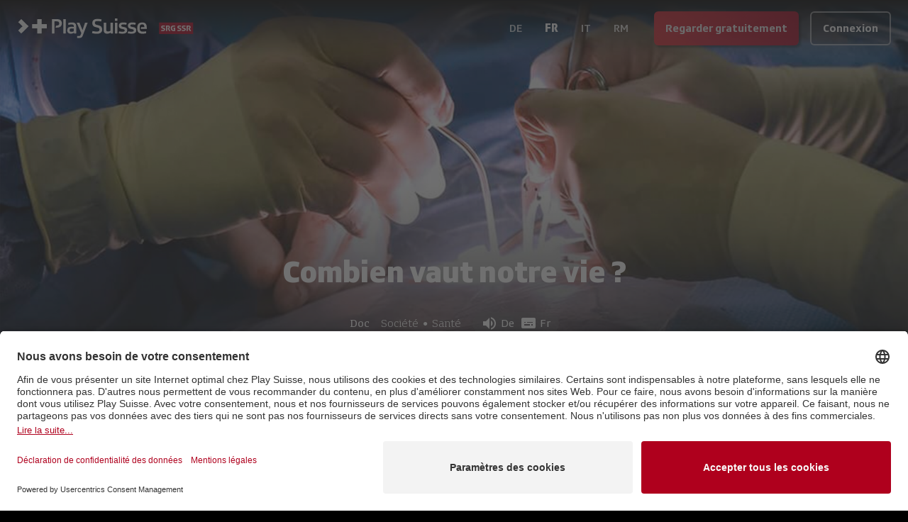

--- FILE ---
content_type: text/html; charset=utf-8
request_url: https://www.playsuisse.ch/fr/show/808562
body_size: 16027
content:
<!DOCTYPE html><html lang="fr" class="__variable_592631 __variable_ab609d __variable_bfee61 __variable_f6035d __variable_0e87f3 bg-black text-white"><head><meta charSet="utf-8"/><meta name="viewport" content="width=device-width, initial-scale=1"/><link rel="preload" href="/_next/static/media/04ce5099424b0047-s.p.woff" as="font" crossorigin="" type="font/woff"/><link rel="preload" href="/_next/static/media/138046f4f3e993f9-s.p.ttf" as="font" crossorigin="" type="font/ttf"/><link rel="preload" href="/_next/static/media/236da986d2e00c30-s.p.ttf" as="font" crossorigin="" type="font/ttf"/><link rel="preload" href="/_next/static/media/2650850ad3337bb8-s.p.ttf" as="font" crossorigin="" type="font/ttf"/><link rel="preload" href="/_next/static/media/29f791e82861684c-s.p.ttf" as="font" crossorigin="" type="font/ttf"/><link rel="preload" href="/_next/static/media/3a39e2477fee3d3e-s.p.ttf" as="font" crossorigin="" type="font/ttf"/><link rel="preload" href="/_next/static/media/48c55b933a987d6c-s.p.ttf" as="font" crossorigin="" type="font/ttf"/><link rel="preload" href="/_next/static/media/4a914262c571f499-s.p.ttf" as="font" crossorigin="" type="font/ttf"/><link rel="preload" href="/_next/static/media/6807558b772c3fe3-s.p.ttf" as="font" crossorigin="" type="font/ttf"/><link rel="preload" href="/_next/static/media/8d551d9766e34ec2-s.p.ttf" as="font" crossorigin="" type="font/ttf"/><link rel="preload" href="/_next/static/media/ae5f3f63d8915f07-s.p.ttf" as="font" crossorigin="" type="font/ttf"/><link rel="preload" href="/_next/static/media/bebfd19fff3ac9b6-s.p.ttf" as="font" crossorigin="" type="font/ttf"/><link rel="preload" href="/_next/static/media/c54d01ce5e6bee32-s.p.ttf" as="font" crossorigin="" type="font/ttf"/><link rel="preload" href="/_next/static/media/db002adadae324d1-s.p.ttf" as="font" crossorigin="" type="font/ttf"/><link rel="preload" href="/_next/static/media/ef24c2788b103f50-s.p.ttf" as="font" crossorigin="" type="font/ttf"/><link rel="preload" as="image" imageSrcSet="https://playsuisse-img.akamaized.net/Service.svc/GetImage/p/3191/entry_id/866cf749ec334dcf9e5994ef08a31658/version/1?imwidth=640&amp;w=640 640w, https://playsuisse-img.akamaized.net/Service.svc/GetImage/p/3191/entry_id/866cf749ec334dcf9e5994ef08a31658/version/1?imwidth=750&amp;w=750 750w, https://playsuisse-img.akamaized.net/Service.svc/GetImage/p/3191/entry_id/866cf749ec334dcf9e5994ef08a31658/version/1?imwidth=828&amp;w=828 828w, https://playsuisse-img.akamaized.net/Service.svc/GetImage/p/3191/entry_id/866cf749ec334dcf9e5994ef08a31658/version/1?imwidth=1080&amp;w=1080 1080w, https://playsuisse-img.akamaized.net/Service.svc/GetImage/p/3191/entry_id/866cf749ec334dcf9e5994ef08a31658/version/1?imwidth=1200&amp;w=1200 1200w, https://playsuisse-img.akamaized.net/Service.svc/GetImage/p/3191/entry_id/866cf749ec334dcf9e5994ef08a31658/version/1?imwidth=1920&amp;w=1920 1920w, https://playsuisse-img.akamaized.net/Service.svc/GetImage/p/3191/entry_id/866cf749ec334dcf9e5994ef08a31658/version/1?imwidth=1920&amp;w=1920 2048w, https://playsuisse-img.akamaized.net/Service.svc/GetImage/p/3191/entry_id/866cf749ec334dcf9e5994ef08a31658/version/1?imwidth=1920&amp;w=1920 3840w" imageSizes="100vw"/><link rel="preload" as="image" imageSrcSet="https://playsuisse-static.akamaized.net/images/folio/landing/usp-bg.png?imwidth=640&amp;w=640 640w, https://playsuisse-static.akamaized.net/images/folio/landing/usp-bg.png?imwidth=750&amp;w=750 750w, https://playsuisse-static.akamaized.net/images/folio/landing/usp-bg.png?imwidth=828&amp;w=828 828w, https://playsuisse-static.akamaized.net/images/folio/landing/usp-bg.png?imwidth=1080&amp;w=1080 1080w, https://playsuisse-static.akamaized.net/images/folio/landing/usp-bg.png?imwidth=1200&amp;w=1200 1200w, https://playsuisse-static.akamaized.net/images/folio/landing/usp-bg.png?imwidth=1920&amp;w=1920 1920w, https://playsuisse-static.akamaized.net/images/folio/landing/usp-bg.png?imwidth=1920&amp;w=1920 2048w, https://playsuisse-static.akamaized.net/images/folio/landing/usp-bg.png?imwidth=1920&amp;w=1920 3840w" imageSizes="100vw"/><link rel="stylesheet" href="/_next/static/css/256d496e458d6247.css" data-precedence="next"/><link rel="preload" as="script" fetchPriority="low" href="/_next/static/chunks/webpack-b051131f75490538.js"/><script src="/_next/static/chunks/fd9d1056-3b0bc8d4a7a32dc5.js" async=""></script><script src="/_next/static/chunks/8069-4be7bf3bbb02af0c.js" async=""></script><script src="/_next/static/chunks/main-app-cbb0b88e65709737.js" async=""></script><script src="/_next/static/chunks/9761e08b-44b5e08fddf29c14.js" async=""></script><script src="/_next/static/chunks/4812-e6833fb683caef1e.js" async=""></script><script src="/_next/static/chunks/7809-30bdf024f0c54501.js" async=""></script><script src="/_next/static/chunks/2635-6fe7f45d32e4474f.js" async=""></script><script src="/_next/static/chunks/1367-eb8a8ef04aca7dcf.js" async=""></script><script src="/_next/static/chunks/5250-f0b3a2620b427250.js" async=""></script><script src="/_next/static/chunks/4736-eec502bcc6069ea7.js" async=""></script><script src="/_next/static/chunks/152-49781607d58a36ce.js" async=""></script><script src="/_next/static/chunks/app/global-error-bf14b64800a4cda8.js" async=""></script><script src="/_next/static/chunks/3495-5473db4a5a40548f.js" async=""></script><script src="/_next/static/chunks/2763-c47832572c77f8db.js" async=""></script><script src="/_next/static/chunks/1929-4b1015cfacc207c6.js" async=""></script><script src="/_next/static/chunks/5113-d653e19265b2968b.js" async=""></script><script src="/_next/static/chunks/app/(main)/%5Blocale%5D/(others)/show/%5B%5B...slug%5D%5D/layout-8e38cc37f908f3dd.js" async=""></script><script src="/_next/static/chunks/app/(main)/%5Blocale%5D/(others)/show/%5B%5B...slug%5D%5D/error-2d02c30b567e702a.js" async=""></script><script src="/_next/static/chunks/app/(main)/%5Blocale%5D/(others)/show/%5B%5B...slug%5D%5D/not-found-812f808c7c67e018.js" async=""></script><script src="/_next/static/chunks/6162-3bfac393579d6870.js" async=""></script><script src="/_next/static/chunks/369-d70d0620ba78e544.js" async=""></script><script src="/_next/static/chunks/app/(main)/%5Blocale%5D/layout-0105e0b77577bfe7.js" async=""></script><script src="/_next/static/chunks/3797-82893b17c0bfa166.js" async=""></script><script src="/_next/static/chunks/1009-444ccfca3b7b816c.js" async=""></script><script src="/_next/static/chunks/app/(main)/%5Blocale%5D/(others)/show/%5B%5B...slug%5D%5D/page-87138d597e0a2bf4.js" async=""></script><link rel="preload" href="https://app.usercentrics.eu/browser-ui/latest/loader.js" as="script"/><title>Combien vaut notre vie ? - Doc | Play Suisse</title><meta name="description" content="Combien sommes-nous prêts à débourser pour guérir ? Pour espérer une guérison ou un sursis dans notre maladie ? Et surtout qui doit payer ?"/><meta name="fb:app_id" content="112790110554253"/><link rel="canonical" href="https://www.playsuisse.ch/fr/show/808562"/><link rel="alternate" hrefLang="de" href="https://www.playsuisse.ch/de/show/808562"/><link rel="alternate" hrefLang="fr" href="https://www.playsuisse.ch/fr/show/808562"/><link rel="alternate" hrefLang="it" href="https://www.playsuisse.ch/it/show/808562"/><link rel="alternate" hrefLang="x-default" href="https://www.playsuisse.ch/de/show/808562"/><meta property="og:title" content="Combien vaut notre vie ? - Doc | Play Suisse"/><meta property="og:description" content="Combien sommes-nous prêts à débourser pour guérir ? Pour espérer une guérison ou un sursis dans notre maladie ? Et surtout qui doit payer ?"/><meta property="og:url" content="https://www.playsuisse.ch/fr/show/808562"/><meta property="og:site_name" content="Play Suisse"/><meta property="og:image" content="https://playsuisse-img.akamaized.net/Service.svc/GetImage/p/3191/entry_id/3d02884af3924dd1ae648323b3e203b8/version/1?imwidth={width}"/><meta property="og:type" content="website"/><meta name="twitter:card" content="summary"/><meta name="twitter:site" content="@play_suisse"/><meta name="twitter:title" content="Combien vaut notre vie ? - Doc | Play Suisse"/><meta name="twitter:description" content="Combien sommes-nous prêts à débourser pour guérir ? Pour espérer une guérison ou un sursis dans notre maladie ? Et surtout qui doit payer ?"/><meta name="twitter:image" content="https://playsuisse-img.akamaized.net/Service.svc/GetImage/p/3191/entry_id/3d02884af3924dd1ae648323b3e203b8/version/1?imwidth={width}"/><link rel="icon" href="/favicon.ico" type="image/x-icon" sizes="48x48"/><meta name="next-size-adjust"/><script src="/_next/static/chunks/polyfills-c67a75d1b6f99dc8.js" noModule=""></script></head><body><div class="fixed top-0 z-20 flex min-h-[5rem] w-full flex-col"><!--$--><div class="absolute h-full w-full transition-all duration-500 opacity-100"><div class="h-full w-full bg-gradient-to-b from-black to-transparent"></div></div><!--/$--><div class="relative flex flex-1 flex-wrap items-center justify-start gap-2 p-3 px-2 md:px-6"><div class="flex flex-1 flex-row items-center"><a class="relative h-full min-h-full w-[50px] md:w-[250px]" href="/fr"><img alt="Play Suisse" loading="lazy" width="0" height="0" decoding="async" data-nimg="1" class="hidden min-h-full min-w-full object-contain md:block" style="color:transparent" sizes="20vw" srcSet="https://playsuisse-static.akamaized.net/images/logos/ps-with-srg.svg?imwidth=128&amp;w=128 128w, https://playsuisse-static.akamaized.net/images/logos/ps-with-srg.svg?imwidth=256&amp;w=256 256w, https://playsuisse-static.akamaized.net/images/logos/ps-with-srg.svg?imwidth=384&amp;w=384 384w, https://playsuisse-static.akamaized.net/images/logos/ps-with-srg.svg?imwidth=640&amp;w=640 640w, https://playsuisse-static.akamaized.net/images/logos/ps-with-srg.svg?imwidth=750&amp;w=750 750w, https://playsuisse-static.akamaized.net/images/logos/ps-with-srg.svg?imwidth=828&amp;w=828 828w, https://playsuisse-static.akamaized.net/images/logos/ps-with-srg.svg?imwidth=1080&amp;w=1080 1080w, https://playsuisse-static.akamaized.net/images/logos/ps-with-srg.svg?imwidth=1200&amp;w=1200 1200w, https://playsuisse-static.akamaized.net/images/logos/ps-with-srg.svg?imwidth=1920&amp;w=1920 1920w, https://playsuisse-static.akamaized.net/images/logos/ps-with-srg.svg?imwidth=1920&amp;w=1920 2048w, https://playsuisse-static.akamaized.net/images/logos/ps-with-srg.svg?imwidth=1920&amp;w=1920 3840w" src="https://playsuisse-static.akamaized.net/images/logos/ps-with-srg.svg?imwidth=1920&amp;w=1920"/><img alt="Play Suisse" loading="lazy" width="0" height="0" decoding="async" data-nimg="1" class="min-h-full min-w-full object-contain md:hidden" style="color:transparent" sizes="20vw" srcSet="https://playsuisse-static.akamaized.net/images/logos/ps-icon-with-srg.svg?imwidth=128&amp;w=128 128w, https://playsuisse-static.akamaized.net/images/logos/ps-icon-with-srg.svg?imwidth=256&amp;w=256 256w, https://playsuisse-static.akamaized.net/images/logos/ps-icon-with-srg.svg?imwidth=384&amp;w=384 384w, https://playsuisse-static.akamaized.net/images/logos/ps-icon-with-srg.svg?imwidth=640&amp;w=640 640w, https://playsuisse-static.akamaized.net/images/logos/ps-icon-with-srg.svg?imwidth=750&amp;w=750 750w, https://playsuisse-static.akamaized.net/images/logos/ps-icon-with-srg.svg?imwidth=828&amp;w=828 828w, https://playsuisse-static.akamaized.net/images/logos/ps-icon-with-srg.svg?imwidth=1080&amp;w=1080 1080w, https://playsuisse-static.akamaized.net/images/logos/ps-icon-with-srg.svg?imwidth=1200&amp;w=1200 1200w, https://playsuisse-static.akamaized.net/images/logos/ps-icon-with-srg.svg?imwidth=1920&amp;w=1920 1920w, https://playsuisse-static.akamaized.net/images/logos/ps-icon-with-srg.svg?imwidth=1920&amp;w=1920 2048w, https://playsuisse-static.akamaized.net/images/logos/ps-icon-with-srg.svg?imwidth=1920&amp;w=1920 3840w" src="https://playsuisse-static.akamaized.net/images/logos/ps-icon-with-srg.svg?imwidth=1920&amp;w=1920"/></a><div class="ml-2 lg:hidden"><!--$!--><template data-dgst="BAILOUT_TO_CLIENT_SIDE_RENDERING"></template><!--/$--></div></div><!--$!--><template data-dgst="BAILOUT_TO_CLIENT_SIDE_RENDERING"></template><!--/$--><div class="flex items-end"><a aria-label="Regarder gratuitement"><button class="align-middle select-none font-sans font-bold text-center inherit transition-all disabled:opacity-50 disabled:shadow-none disabled:pointer-events-none focus:opacity-[0.85] focus:shadow-none active:opacity-[0.85] active:shadow-none text-normal py-0 px-4 rounded-md h-[48px] bg-gradient-90deg from-[#E31F2B] to-srg-red shadow-[3px_3px_3px_rgba(0,0,0,0.4)] opacity-90 hover:opacity-100 hover:shadow-none hidden sm:block" type="button">Regarder gratuitement</button></a><a aria-label="Connexion"><button class="align-middle select-none font-sans font-bold text-center inherit transition-all disabled:opacity-50 disabled:shadow-none disabled:pointer-events-none focus:opacity-[0.85] focus:shadow-none active:opacity-[0.85] active:shadow-none text-normal py-0 px-4 rounded-md h-[48px] hover:text-black bg-black/20 border-2 border-white/50 hover:border-white/75 hover:bg-white active:bg-white active:text-black sm:ml-4" type="button">Connexion</button></a></div></div></div><main class="flex flex-col"><div class="relative flex h-[95vh] max-h-[60vh] min-h-[40rem] w-full items-end justify-center transition-all lg:max-h-[80vh]"><div class="absolute inset-0 -z-10 h-full w-full"><img alt="background" loading="eager" decoding="async" data-nimg="fill" class="object-cover object-center" style="position:absolute;height:100%;width:100%;left:0;top:0;right:0;bottom:0;color:transparent" sizes="100vw" srcSet="https://playsuisse-img.akamaized.net/Service.svc/GetImage/p/3191/entry_id/866cf749ec334dcf9e5994ef08a31658/version/1?imwidth=640&amp;w=640 640w, https://playsuisse-img.akamaized.net/Service.svc/GetImage/p/3191/entry_id/866cf749ec334dcf9e5994ef08a31658/version/1?imwidth=750&amp;w=750 750w, https://playsuisse-img.akamaized.net/Service.svc/GetImage/p/3191/entry_id/866cf749ec334dcf9e5994ef08a31658/version/1?imwidth=828&amp;w=828 828w, https://playsuisse-img.akamaized.net/Service.svc/GetImage/p/3191/entry_id/866cf749ec334dcf9e5994ef08a31658/version/1?imwidth=1080&amp;w=1080 1080w, https://playsuisse-img.akamaized.net/Service.svc/GetImage/p/3191/entry_id/866cf749ec334dcf9e5994ef08a31658/version/1?imwidth=1200&amp;w=1200 1200w, https://playsuisse-img.akamaized.net/Service.svc/GetImage/p/3191/entry_id/866cf749ec334dcf9e5994ef08a31658/version/1?imwidth=1920&amp;w=1920 1920w, https://playsuisse-img.akamaized.net/Service.svc/GetImage/p/3191/entry_id/866cf749ec334dcf9e5994ef08a31658/version/1?imwidth=1920&amp;w=1920 2048w, https://playsuisse-img.akamaized.net/Service.svc/GetImage/p/3191/entry_id/866cf749ec334dcf9e5994ef08a31658/version/1?imwidth=1920&amp;w=1920 3840w" src="https://playsuisse-img.akamaized.net/Service.svc/GetImage/p/3191/entry_id/866cf749ec334dcf9e5994ef08a31658/version/1?imwidth=1920&amp;w=1920"/></div><div class="absolute bottom-0 h-[60%] w-full bg-gradient-to-t from-black to-transparent"></div><div class="relative mb-10 flex flex-col items-center justify-center text-center px-4 sm:px-6 lg:px-8 max-w-4xl"><div class="mb-4"><h1 class="mb-4">Combien vaut notre vie ?</h1></div><div class="flex flex-wrap items-center justify-center"><div class="flex items-center font-text-serif mr-3"><span>Doc</span></div><div class="flex items-center mr-3"><a class="flex items-center rounded-lg px-1 font-serif font-light transition-all hover:bg-white/20" href="/fr/browse/genre/society">Société</a><span class="mx-[2px] text-xs">●</span><a class="flex items-center rounded-lg px-1 font-serif font-light transition-all hover:bg-white/20" href="/fr/browse/genre/health">Santé</a></div><div class="flex rounded-2xl bg-gray-700/40 px-3 py-1"><div class="flex items-center mr-2"><div class="flex items-center justify-center mr-1"><i class="mui-icon text-2xl" data-icon="e903"></i></div><span>De</span></div><div class="flex items-center"><div class="flex items-center justify-center mr-1"><i class="mui-icon text-2xl" data-icon="e902"></i></div><span>Fr</span></div></div></div><a aria-label="Regarder gratuitement"><button class="align-middle select-none font-sans font-bold text-center inherit transition-all disabled:opacity-50 disabled:shadow-none disabled:pointer-events-none focus:opacity-[0.85] focus:shadow-none active:opacity-[0.85] active:shadow-none text-normal py-0 px-4 rounded-md h-[48px] bg-gradient-90deg from-[#E31F2B] to-srg-red shadow-[3px_3px_3px_rgba(0,0,0,0.4)] opacity-90 hover:opacity-100 hover:shadow-none my-4" type="button">Regarder gratuitement</button></a><div class="flex flex-col items-center text-center font-text-serif font-extralight opacity-70"><span>Combien sommes-nous prêts à débourser pour guérir ? Pour espérer une guérison ou un sursis dans notre maladie ? Et surtout qui doit payer ?</span></div></div></div><div class="max-w-7xl px-4 sm:px-6 lg:px-8 mx-auto flex w-full flex-col pb-4"><div class="h-px bg-white/20 mb-12 w-3/4 self-center md:mb-20"></div><div class="flex w-full flex-col mb-12 md:mb-20"><h2 class="mb-4">Détails</h2><div class="mb-6 grid grid-cols-2 sm:grid-cols-3"><div class="font-medium">51 min<!-- --> <!-- -->| <!-- -->2018</div><div><div class="font-medium">Genre</div><div class="opacity-70"><div>Société</div><div>Santé</div></div></div></div><div class="mb-6">Sommes-nous prêts à fournir tous les soins possibles à une personne malade ? Toutes les thérapies , même les plus chères ? Et cela, quelque soit l’âge du patient, ses conduites à risques ? La médecine aujourd’hui offre un éventail de traitements plus large que jamais. Mais cela a un coût. Eveline Falk a rencontré des personnes malades, jeunes et moins jeunes, et s&#x27;est renseignée: combien vaut une vie pour nous ?</div><div class="grid grid-cols-2 gap-y-6 md:grid-cols-3"><div class="flex flex-col gap-6"><div><div class="font-medium">Réalisation</div><div class="opacity-70"><div>Eveline Falk</div></div></div><div><div class="font-medium">Production</div><div class="opacity-70"><div>SRF DOK</div></div></div></div><div class="flex flex-col gap-6"></div></div></div><div class="flex w-full flex-col"><h2 class="mb-4">Vous pourriez aussi aimer</h2><div class="grid grid-cols-2 gap-2 md:grid-cols-3"><a class="w-full overflow-hidden rounded-lg md:transition-all" aria-label="Qui s&#x27;occupera de nous demain ?" href="/fr/show/867773"><div class="ratio-16-9 bg-white/10"><img alt="Qui s&#x27;occupera de nous demain ?" loading="lazy" decoding="async" data-nimg="fill" class="transition duration-500 ease-in-out md:hover:scale-105" style="position:absolute;height:100%;width:100%;left:0;top:0;right:0;bottom:0;color:transparent" sizes="(min-width: 768px) 33vw, 50vw" srcSet="https://playsuisse-img.akamaized.net/Service.svc/GetImage/p/3191/entry_id/4a03470d3694494b87013900ddcaa174/version/0?imwidth=256&amp;w=256 256w, https://playsuisse-img.akamaized.net/Service.svc/GetImage/p/3191/entry_id/4a03470d3694494b87013900ddcaa174/version/0?imwidth=384&amp;w=384 384w, https://playsuisse-img.akamaized.net/Service.svc/GetImage/p/3191/entry_id/4a03470d3694494b87013900ddcaa174/version/0?imwidth=640&amp;w=640 640w, https://playsuisse-img.akamaized.net/Service.svc/GetImage/p/3191/entry_id/4a03470d3694494b87013900ddcaa174/version/0?imwidth=750&amp;w=750 750w, https://playsuisse-img.akamaized.net/Service.svc/GetImage/p/3191/entry_id/4a03470d3694494b87013900ddcaa174/version/0?imwidth=828&amp;w=828 828w, https://playsuisse-img.akamaized.net/Service.svc/GetImage/p/3191/entry_id/4a03470d3694494b87013900ddcaa174/version/0?imwidth=1080&amp;w=1080 1080w, https://playsuisse-img.akamaized.net/Service.svc/GetImage/p/3191/entry_id/4a03470d3694494b87013900ddcaa174/version/0?imwidth=1200&amp;w=1200 1200w, https://playsuisse-img.akamaized.net/Service.svc/GetImage/p/3191/entry_id/4a03470d3694494b87013900ddcaa174/version/0?imwidth=1920&amp;w=1920 1920w, https://playsuisse-img.akamaized.net/Service.svc/GetImage/p/3191/entry_id/4a03470d3694494b87013900ddcaa174/version/0?imwidth=1920&amp;w=1920 2048w, https://playsuisse-img.akamaized.net/Service.svc/GetImage/p/3191/entry_id/4a03470d3694494b87013900ddcaa174/version/0?imwidth=1920&amp;w=1920 3840w" src="https://playsuisse-img.akamaized.net/Service.svc/GetImage/p/3191/entry_id/4a03470d3694494b87013900ddcaa174/version/0?imwidth=1920&amp;w=1920"/></div></a><a class="w-full overflow-hidden rounded-lg md:transition-all" aria-label="Le profit ou la vie ? " href="/fr/show/752943"><div class="ratio-16-9 bg-white/10"><img alt="Le profit ou la vie ? " loading="lazy" decoding="async" data-nimg="fill" class="transition duration-500 ease-in-out md:hover:scale-105" style="position:absolute;height:100%;width:100%;left:0;top:0;right:0;bottom:0;color:transparent" sizes="(min-width: 768px) 33vw, 50vw" srcSet="https://playsuisse-img.akamaized.net/Service.svc/GetImage/p/3191/entry_id/df1ede3f7396436d9a3bf5fe76da3772/version/1?imwidth=256&amp;w=256 256w, https://playsuisse-img.akamaized.net/Service.svc/GetImage/p/3191/entry_id/df1ede3f7396436d9a3bf5fe76da3772/version/1?imwidth=384&amp;w=384 384w, https://playsuisse-img.akamaized.net/Service.svc/GetImage/p/3191/entry_id/df1ede3f7396436d9a3bf5fe76da3772/version/1?imwidth=640&amp;w=640 640w, https://playsuisse-img.akamaized.net/Service.svc/GetImage/p/3191/entry_id/df1ede3f7396436d9a3bf5fe76da3772/version/1?imwidth=750&amp;w=750 750w, https://playsuisse-img.akamaized.net/Service.svc/GetImage/p/3191/entry_id/df1ede3f7396436d9a3bf5fe76da3772/version/1?imwidth=828&amp;w=828 828w, https://playsuisse-img.akamaized.net/Service.svc/GetImage/p/3191/entry_id/df1ede3f7396436d9a3bf5fe76da3772/version/1?imwidth=1080&amp;w=1080 1080w, https://playsuisse-img.akamaized.net/Service.svc/GetImage/p/3191/entry_id/df1ede3f7396436d9a3bf5fe76da3772/version/1?imwidth=1200&amp;w=1200 1200w, https://playsuisse-img.akamaized.net/Service.svc/GetImage/p/3191/entry_id/df1ede3f7396436d9a3bf5fe76da3772/version/1?imwidth=1920&amp;w=1920 1920w, https://playsuisse-img.akamaized.net/Service.svc/GetImage/p/3191/entry_id/df1ede3f7396436d9a3bf5fe76da3772/version/1?imwidth=1920&amp;w=1920 2048w, https://playsuisse-img.akamaized.net/Service.svc/GetImage/p/3191/entry_id/df1ede3f7396436d9a3bf5fe76da3772/version/1?imwidth=1920&amp;w=1920 3840w" src="https://playsuisse-img.akamaized.net/Service.svc/GetImage/p/3191/entry_id/df1ede3f7396436d9a3bf5fe76da3772/version/1?imwidth=1920&amp;w=1920"/></div></a><a class="w-full overflow-hidden rounded-lg md:transition-all" aria-label="Le potentiel méconnu" href="/fr/show/2350621"><div class="ratio-16-9 bg-white/10"><img alt="Le potentiel méconnu" loading="lazy" decoding="async" data-nimg="fill" class="transition duration-500 ease-in-out md:hover:scale-105" style="position:absolute;height:100%;width:100%;left:0;top:0;right:0;bottom:0;color:transparent" sizes="(min-width: 768px) 33vw, 50vw" srcSet="https://playsuisse-img.akamaized.net/Service.svc/GetImage/p/3191/entry_id/0842dfacad7840ed98d754864f1fa153/version/1?imwidth=256&amp;w=256 256w, https://playsuisse-img.akamaized.net/Service.svc/GetImage/p/3191/entry_id/0842dfacad7840ed98d754864f1fa153/version/1?imwidth=384&amp;w=384 384w, https://playsuisse-img.akamaized.net/Service.svc/GetImage/p/3191/entry_id/0842dfacad7840ed98d754864f1fa153/version/1?imwidth=640&amp;w=640 640w, https://playsuisse-img.akamaized.net/Service.svc/GetImage/p/3191/entry_id/0842dfacad7840ed98d754864f1fa153/version/1?imwidth=750&amp;w=750 750w, https://playsuisse-img.akamaized.net/Service.svc/GetImage/p/3191/entry_id/0842dfacad7840ed98d754864f1fa153/version/1?imwidth=828&amp;w=828 828w, https://playsuisse-img.akamaized.net/Service.svc/GetImage/p/3191/entry_id/0842dfacad7840ed98d754864f1fa153/version/1?imwidth=1080&amp;w=1080 1080w, https://playsuisse-img.akamaized.net/Service.svc/GetImage/p/3191/entry_id/0842dfacad7840ed98d754864f1fa153/version/1?imwidth=1200&amp;w=1200 1200w, https://playsuisse-img.akamaized.net/Service.svc/GetImage/p/3191/entry_id/0842dfacad7840ed98d754864f1fa153/version/1?imwidth=1920&amp;w=1920 1920w, https://playsuisse-img.akamaized.net/Service.svc/GetImage/p/3191/entry_id/0842dfacad7840ed98d754864f1fa153/version/1?imwidth=1920&amp;w=1920 2048w, https://playsuisse-img.akamaized.net/Service.svc/GetImage/p/3191/entry_id/0842dfacad7840ed98d754864f1fa153/version/1?imwidth=1920&amp;w=1920 3840w" src="https://playsuisse-img.akamaized.net/Service.svc/GetImage/p/3191/entry_id/0842dfacad7840ed98d754864f1fa153/version/1?imwidth=1920&amp;w=1920"/></div></a><a class="w-full overflow-hidden rounded-lg md:transition-all" aria-label="La guerre des hôpitaux" href="/fr/show/890814"><div class="ratio-16-9 bg-white/10"><img alt="La guerre des hôpitaux" loading="lazy" decoding="async" data-nimg="fill" class="transition duration-500 ease-in-out md:hover:scale-105" style="position:absolute;height:100%;width:100%;left:0;top:0;right:0;bottom:0;color:transparent" sizes="(min-width: 768px) 33vw, 50vw" srcSet="https://playsuisse-img.akamaized.net/Service.svc/GetImage/p/3191/entry_id/063dae8d6af241e5b992e7e1c767c96b/version/1?imwidth=256&amp;w=256 256w, https://playsuisse-img.akamaized.net/Service.svc/GetImage/p/3191/entry_id/063dae8d6af241e5b992e7e1c767c96b/version/1?imwidth=384&amp;w=384 384w, https://playsuisse-img.akamaized.net/Service.svc/GetImage/p/3191/entry_id/063dae8d6af241e5b992e7e1c767c96b/version/1?imwidth=640&amp;w=640 640w, https://playsuisse-img.akamaized.net/Service.svc/GetImage/p/3191/entry_id/063dae8d6af241e5b992e7e1c767c96b/version/1?imwidth=750&amp;w=750 750w, https://playsuisse-img.akamaized.net/Service.svc/GetImage/p/3191/entry_id/063dae8d6af241e5b992e7e1c767c96b/version/1?imwidth=828&amp;w=828 828w, https://playsuisse-img.akamaized.net/Service.svc/GetImage/p/3191/entry_id/063dae8d6af241e5b992e7e1c767c96b/version/1?imwidth=1080&amp;w=1080 1080w, https://playsuisse-img.akamaized.net/Service.svc/GetImage/p/3191/entry_id/063dae8d6af241e5b992e7e1c767c96b/version/1?imwidth=1200&amp;w=1200 1200w, https://playsuisse-img.akamaized.net/Service.svc/GetImage/p/3191/entry_id/063dae8d6af241e5b992e7e1c767c96b/version/1?imwidth=1920&amp;w=1920 1920w, https://playsuisse-img.akamaized.net/Service.svc/GetImage/p/3191/entry_id/063dae8d6af241e5b992e7e1c767c96b/version/1?imwidth=1920&amp;w=1920 2048w, https://playsuisse-img.akamaized.net/Service.svc/GetImage/p/3191/entry_id/063dae8d6af241e5b992e7e1c767c96b/version/1?imwidth=1920&amp;w=1920 3840w" src="https://playsuisse-img.akamaized.net/Service.svc/GetImage/p/3191/entry_id/063dae8d6af241e5b992e7e1c767c96b/version/1?imwidth=1920&amp;w=1920"/></div></a><a class="w-full overflow-hidden rounded-lg md:transition-all" aria-label="Le coma artificiel, ils en sont revenus" href="/fr/show/892565"><div class="ratio-16-9 bg-white/10"><img alt="Le coma artificiel, ils en sont revenus" loading="lazy" decoding="async" data-nimg="fill" class="transition duration-500 ease-in-out md:hover:scale-105" style="position:absolute;height:100%;width:100%;left:0;top:0;right:0;bottom:0;color:transparent" sizes="(min-width: 768px) 33vw, 50vw" srcSet="https://playsuisse-img.akamaized.net/Service.svc/GetImage/p/3191/entry_id/d1c21795e51049868f69f95036b02422/version/1?imwidth=256&amp;w=256 256w, https://playsuisse-img.akamaized.net/Service.svc/GetImage/p/3191/entry_id/d1c21795e51049868f69f95036b02422/version/1?imwidth=384&amp;w=384 384w, https://playsuisse-img.akamaized.net/Service.svc/GetImage/p/3191/entry_id/d1c21795e51049868f69f95036b02422/version/1?imwidth=640&amp;w=640 640w, https://playsuisse-img.akamaized.net/Service.svc/GetImage/p/3191/entry_id/d1c21795e51049868f69f95036b02422/version/1?imwidth=750&amp;w=750 750w, https://playsuisse-img.akamaized.net/Service.svc/GetImage/p/3191/entry_id/d1c21795e51049868f69f95036b02422/version/1?imwidth=828&amp;w=828 828w, https://playsuisse-img.akamaized.net/Service.svc/GetImage/p/3191/entry_id/d1c21795e51049868f69f95036b02422/version/1?imwidth=1080&amp;w=1080 1080w, https://playsuisse-img.akamaized.net/Service.svc/GetImage/p/3191/entry_id/d1c21795e51049868f69f95036b02422/version/1?imwidth=1200&amp;w=1200 1200w, https://playsuisse-img.akamaized.net/Service.svc/GetImage/p/3191/entry_id/d1c21795e51049868f69f95036b02422/version/1?imwidth=1920&amp;w=1920 1920w, https://playsuisse-img.akamaized.net/Service.svc/GetImage/p/3191/entry_id/d1c21795e51049868f69f95036b02422/version/1?imwidth=1920&amp;w=1920 2048w, https://playsuisse-img.akamaized.net/Service.svc/GetImage/p/3191/entry_id/d1c21795e51049868f69f95036b02422/version/1?imwidth=1920&amp;w=1920 3840w" src="https://playsuisse-img.akamaized.net/Service.svc/GetImage/p/3191/entry_id/d1c21795e51049868f69f95036b02422/version/1?imwidth=1920&amp;w=1920"/></div></a><a class="w-full overflow-hidden rounded-lg md:transition-all" aria-label="Le médecin pour hommes" href="/fr/show/811748"><div class="ratio-16-9 bg-white/10"><img alt="Le médecin pour hommes" loading="lazy" decoding="async" data-nimg="fill" class="transition duration-500 ease-in-out md:hover:scale-105" style="position:absolute;height:100%;width:100%;left:0;top:0;right:0;bottom:0;color:transparent" sizes="(min-width: 768px) 33vw, 50vw" srcSet="https://playsuisse-img.akamaized.net/Service.svc/GetImage/p/3191/entry_id/73b4a758ec314c8c954aef8b8bbc5a85/version/0?imwidth=256&amp;w=256 256w, https://playsuisse-img.akamaized.net/Service.svc/GetImage/p/3191/entry_id/73b4a758ec314c8c954aef8b8bbc5a85/version/0?imwidth=384&amp;w=384 384w, https://playsuisse-img.akamaized.net/Service.svc/GetImage/p/3191/entry_id/73b4a758ec314c8c954aef8b8bbc5a85/version/0?imwidth=640&amp;w=640 640w, https://playsuisse-img.akamaized.net/Service.svc/GetImage/p/3191/entry_id/73b4a758ec314c8c954aef8b8bbc5a85/version/0?imwidth=750&amp;w=750 750w, https://playsuisse-img.akamaized.net/Service.svc/GetImage/p/3191/entry_id/73b4a758ec314c8c954aef8b8bbc5a85/version/0?imwidth=828&amp;w=828 828w, https://playsuisse-img.akamaized.net/Service.svc/GetImage/p/3191/entry_id/73b4a758ec314c8c954aef8b8bbc5a85/version/0?imwidth=1080&amp;w=1080 1080w, https://playsuisse-img.akamaized.net/Service.svc/GetImage/p/3191/entry_id/73b4a758ec314c8c954aef8b8bbc5a85/version/0?imwidth=1200&amp;w=1200 1200w, https://playsuisse-img.akamaized.net/Service.svc/GetImage/p/3191/entry_id/73b4a758ec314c8c954aef8b8bbc5a85/version/0?imwidth=1920&amp;w=1920 1920w, https://playsuisse-img.akamaized.net/Service.svc/GetImage/p/3191/entry_id/73b4a758ec314c8c954aef8b8bbc5a85/version/0?imwidth=1920&amp;w=1920 2048w, https://playsuisse-img.akamaized.net/Service.svc/GetImage/p/3191/entry_id/73b4a758ec314c8c954aef8b8bbc5a85/version/0?imwidth=1920&amp;w=1920 3840w" src="https://playsuisse-img.akamaized.net/Service.svc/GetImage/p/3191/entry_id/73b4a758ec314c8c954aef8b8bbc5a85/version/0?imwidth=1920&amp;w=1920"/></div></a></div></div></div><div class="usp-bg-gradient relative w-full"><div class="absolute inset-0 -z-10 h-full w-full lg:z-0"><img alt="background" loading="eager" decoding="async" data-nimg="fill" class="object-fill" style="position:absolute;height:100%;width:100%;left:0;top:0;right:0;bottom:0;color:transparent" sizes="100vw" srcSet="https://playsuisse-static.akamaized.net/images/folio/landing/usp-bg.png?imwidth=640&amp;w=640 640w, https://playsuisse-static.akamaized.net/images/folio/landing/usp-bg.png?imwidth=750&amp;w=750 750w, https://playsuisse-static.akamaized.net/images/folio/landing/usp-bg.png?imwidth=828&amp;w=828 828w, https://playsuisse-static.akamaized.net/images/folio/landing/usp-bg.png?imwidth=1080&amp;w=1080 1080w, https://playsuisse-static.akamaized.net/images/folio/landing/usp-bg.png?imwidth=1200&amp;w=1200 1200w, https://playsuisse-static.akamaized.net/images/folio/landing/usp-bg.png?imwidth=1920&amp;w=1920 1920w, https://playsuisse-static.akamaized.net/images/folio/landing/usp-bg.png?imwidth=1920&amp;w=1920 2048w, https://playsuisse-static.akamaized.net/images/folio/landing/usp-bg.png?imwidth=1920&amp;w=1920 3840w" src="https://playsuisse-static.akamaized.net/images/folio/landing/usp-bg.png?imwidth=1920&amp;w=1920"/></div><div aria-hidden="true" class="absolute inset-0 bg-[#200D24]"></div><div class="relative mx-auto flex max-w-7xl flex-col gap-12 p-8 md:p-20 lg:flex-row lg:items-center lg:justify-around lg:p-28 lg:px-4"><div class="flex w-full max-w-2xl items-center lg:max-w-sm lg:flex-col lg:justify-center lg:text-center"><div class="relative h-20 w-28 shrink-0 lg:mb-6 lg:h-36 lg:w-full"><img alt="" loading="lazy" decoding="async" data-nimg="fill" style="position:absolute;height:100%;width:100%;left:0;top:0;right:0;bottom:0;color:transparent" sizes="30vw" srcSet="https://playsuisse-static.akamaized.net/images/folio/landing/usp/present_invert.svg?imwidth=256&amp;w=256 256w, https://playsuisse-static.akamaized.net/images/folio/landing/usp/present_invert.svg?imwidth=384&amp;w=384 384w, https://playsuisse-static.akamaized.net/images/folio/landing/usp/present_invert.svg?imwidth=640&amp;w=640 640w, https://playsuisse-static.akamaized.net/images/folio/landing/usp/present_invert.svg?imwidth=750&amp;w=750 750w, https://playsuisse-static.akamaized.net/images/folio/landing/usp/present_invert.svg?imwidth=828&amp;w=828 828w, https://playsuisse-static.akamaized.net/images/folio/landing/usp/present_invert.svg?imwidth=1080&amp;w=1080 1080w, https://playsuisse-static.akamaized.net/images/folio/landing/usp/present_invert.svg?imwidth=1200&amp;w=1200 1200w, https://playsuisse-static.akamaized.net/images/folio/landing/usp/present_invert.svg?imwidth=1920&amp;w=1920 1920w, https://playsuisse-static.akamaized.net/images/folio/landing/usp/present_invert.svg?imwidth=1920&amp;w=1920 2048w, https://playsuisse-static.akamaized.net/images/folio/landing/usp/present_invert.svg?imwidth=1920&amp;w=1920 3840w" src="https://playsuisse-static.akamaized.net/images/folio/landing/usp/present_invert.svg?imwidth=1920&amp;w=1920"/></div><div class="ml-4 lg:ml-0"><h2 class="h3-primary-headline-serif mb-2">Un accès gratuit</h2><p class="font-sans text-sm md:text-lg lg:text-base xl:text-xl">Le financement de Play Suisse est couvert par la redevance radio et télévision de la SSR.</p></div></div><div class="flex w-full max-w-2xl items-center lg:max-w-sm lg:flex-col lg:justify-center lg:text-center"><div class="relative h-20 w-28 shrink-0 lg:mb-6 lg:h-36 lg:w-full"><img alt="" loading="lazy" decoding="async" data-nimg="fill" style="position:absolute;height:100%;width:100%;left:0;top:0;right:0;bottom:0;color:transparent" sizes="30vw" srcSet="https://playsuisse-static.akamaized.net/images/folio/landing/usp/languages.svg?imwidth=256&amp;w=256 256w, https://playsuisse-static.akamaized.net/images/folio/landing/usp/languages.svg?imwidth=384&amp;w=384 384w, https://playsuisse-static.akamaized.net/images/folio/landing/usp/languages.svg?imwidth=640&amp;w=640 640w, https://playsuisse-static.akamaized.net/images/folio/landing/usp/languages.svg?imwidth=750&amp;w=750 750w, https://playsuisse-static.akamaized.net/images/folio/landing/usp/languages.svg?imwidth=828&amp;w=828 828w, https://playsuisse-static.akamaized.net/images/folio/landing/usp/languages.svg?imwidth=1080&amp;w=1080 1080w, https://playsuisse-static.akamaized.net/images/folio/landing/usp/languages.svg?imwidth=1200&amp;w=1200 1200w, https://playsuisse-static.akamaized.net/images/folio/landing/usp/languages.svg?imwidth=1920&amp;w=1920 1920w, https://playsuisse-static.akamaized.net/images/folio/landing/usp/languages.svg?imwidth=1920&amp;w=1920 2048w, https://playsuisse-static.akamaized.net/images/folio/landing/usp/languages.svg?imwidth=1920&amp;w=1920 3840w" src="https://playsuisse-static.akamaized.net/images/folio/landing/usp/languages.svg?imwidth=1920&amp;w=1920"/></div><div class="ml-4 lg:ml-0"><h2 class="h3-primary-headline-serif mb-2">Sous-titrées ou doublées</h2><p class="font-sans text-sm md:text-lg lg:text-base xl:text-xl">Retrouvez des milliers d’histoires suisses dans toutes les langues nationales.</p></div></div><div class="flex w-full max-w-2xl items-center lg:max-w-sm lg:flex-col lg:justify-center lg:text-center"><div class="relative h-20 w-28 shrink-0 lg:mb-6 lg:h-36 lg:w-full"><img alt="" loading="lazy" decoding="async" data-nimg="fill" style="position:absolute;height:100%;width:100%;left:0;top:0;right:0;bottom:0;color:transparent" sizes="30vw" srcSet="https://playsuisse-static.akamaized.net/images/folio/landing/usp/devices.svg?imwidth=256&amp;w=256 256w, https://playsuisse-static.akamaized.net/images/folio/landing/usp/devices.svg?imwidth=384&amp;w=384 384w, https://playsuisse-static.akamaized.net/images/folio/landing/usp/devices.svg?imwidth=640&amp;w=640 640w, https://playsuisse-static.akamaized.net/images/folio/landing/usp/devices.svg?imwidth=750&amp;w=750 750w, https://playsuisse-static.akamaized.net/images/folio/landing/usp/devices.svg?imwidth=828&amp;w=828 828w, https://playsuisse-static.akamaized.net/images/folio/landing/usp/devices.svg?imwidth=1080&amp;w=1080 1080w, https://playsuisse-static.akamaized.net/images/folio/landing/usp/devices.svg?imwidth=1200&amp;w=1200 1200w, https://playsuisse-static.akamaized.net/images/folio/landing/usp/devices.svg?imwidth=1920&amp;w=1920 1920w, https://playsuisse-static.akamaized.net/images/folio/landing/usp/devices.svg?imwidth=1920&amp;w=1920 2048w, https://playsuisse-static.akamaized.net/images/folio/landing/usp/devices.svg?imwidth=1920&amp;w=1920 3840w" src="https://playsuisse-static.akamaized.net/images/folio/landing/usp/devices.svg?imwidth=1920&amp;w=1920"/></div><div class="ml-4 lg:ml-0"><h2 class="h3-primary-headline-serif mb-2">Où que vous soyez</h2><p class="font-sans text-sm md:text-lg lg:text-base xl:text-xl">Smartphone, tablette, ordinateur et télévision: passez d’un appareil à un autre en toute simplicité.</p></div></div></div></div><div class="faq-landing-gradient"><img alt="faq heading" loading="lazy" width="0" height="0" decoding="async" data-nimg="1" class="h-auto max-h-[16vh] min-h-full w-full min-w-full" style="color:transparent" sizes="100vw" srcSet="https://playsuisse-static.akamaized.net/images/folio/landing/faq-heading.svg?imwidth=640&amp;w=640 640w, https://playsuisse-static.akamaized.net/images/folio/landing/faq-heading.svg?imwidth=750&amp;w=750 750w, https://playsuisse-static.akamaized.net/images/folio/landing/faq-heading.svg?imwidth=828&amp;w=828 828w, https://playsuisse-static.akamaized.net/images/folio/landing/faq-heading.svg?imwidth=1080&amp;w=1080 1080w, https://playsuisse-static.akamaized.net/images/folio/landing/faq-heading.svg?imwidth=1200&amp;w=1200 1200w, https://playsuisse-static.akamaized.net/images/folio/landing/faq-heading.svg?imwidth=1920&amp;w=1920 1920w, https://playsuisse-static.akamaized.net/images/folio/landing/faq-heading.svg?imwidth=1920&amp;w=1920 2048w, https://playsuisse-static.akamaized.net/images/folio/landing/faq-heading.svg?imwidth=1920&amp;w=1920 3840w" src="https://playsuisse-static.akamaized.net/images/folio/landing/faq-heading.svg?imwidth=1920&amp;w=1920"/><div class="flex flex-col items-center px-4 py-14 md:px-12"><div class="mb-10 flex flex-col items-center justify-center"><h2 class="h1-hero-title mb-10 text-center">Nous répondons à vos questions</h2><div class="flex flex-col gap-2"><div id="quels-avantages-moffre-play-suisse-en-comparaison-avec-dautres-plateformes-de-streaming" class="block relative group w-full max-w-5xl rounded-md bg-gradient-block p-4 text-white hover:bg-gradient-block-light"><button type="button" class="flex justify-between items-center w-full border-b border-b-blue-gray-100 antialiased text-xl text-left font-semibold leading-snug select-none transition-colors border-none p-0 font-serif text-white hover:text-white"><h3 class="h5-teaser-title-regular">Quels avantages m’offre Play Suisse en comparaison avec d’autres plateformes de streaming ?</h3><span class="ml-4"><div class="flex items-center justify-center"><div class="flex items-center justify-center relative mr-3 opacity-0 transition-opacity group-hover:opacity-50 group-hover:hover:opacity-100"><i class="mui-icon text-2xl" data-icon="e909"></i></div><div class="flex items-center justify-center -rotate-90 transition-transform"><i class="mui-icon text-2xl scale-110" data-icon="e906"></i></div></div></span></button><div class="overflow-hidden" style="height:0px"><div class="block w-full antialiased font-sans font-light faq-item-body mt-4 whitespace-pre-line p-0 text-lg leading-6 text-white">Play Suisse est une plateforme de streaming suisse gratuite qui propose un large éventail de productions suisses de toutes les régions du pays, en langue originale et sous-titrées dans trois ou quatre langues nationales. Vous y trouverez vos émissions préférées de la RTS, RSI, RTR et SRF ainsi que de nombreuses coproductions de la SSR et pourrez ainsi découvrir des nouveautés des autres régions linguistiques et de la (des) vôtre(s).</div></div></div><div id="quels-sont-les-appareils-compatibles" class="block relative group w-full max-w-5xl rounded-md bg-gradient-block p-4 text-white hover:bg-gradient-block-light"><button type="button" class="flex justify-between items-center w-full border-b border-b-blue-gray-100 antialiased text-xl text-left font-semibold leading-snug select-none transition-colors border-none p-0 font-serif text-white hover:text-white"><h3 class="h5-teaser-title-regular">Quels sont les appareils compatibles ?</h3><span class="ml-4"><div class="flex items-center justify-center"><div class="flex items-center justify-center relative mr-3 opacity-0 transition-opacity group-hover:opacity-50 group-hover:hover:opacity-100"><i class="mui-icon text-2xl" data-icon="e909"></i></div><div class="flex items-center justify-center -rotate-90 transition-transform"><i class="mui-icon text-2xl scale-110" data-icon="e906"></i></div></div></span></button><div class="overflow-hidden" style="height:0px"><div class="block w-full antialiased font-sans font-light faq-item-body mt-4 whitespace-pre-line p-0 text-lg leading-6 text-white">Play Suisse est disponible sur les appareils suivants:
‍
‍<strong>Web</strong>
Votre ordinateur doit disposer d&#x27;une version actuelle de Windows ou de macOS et d&#x27;un navigateur récent.
‍
<strong>Smartphones et tablettes</strong>
iOS et iPadOS
Android

<strong>TV</strong>
Apple TV (à partir de tvOS 15)
Tous les téléviseurs connectés et les boxes TV avec accès à Google Play à partir d&#x27;Android 7 (Xiaomi, Nvidia Shield, Sony Bravia, Google TV etc.)
Swisscom blue TV Box
Sunrise IPTV Box et TV Box
Samsung Tizen (pour les modèles de 2018 ou plus récents)
LG Webos (pour les modèles de 2018 ou plus récents)
Philips Titan Os
Net+
TV Plus
Quickline
Amazon FireTV
Google Cast</div></div></div><div id="peut-on-aussi-acceder-a-la-plateforme-depuis-letranger" class="block relative group w-full max-w-5xl rounded-md bg-gradient-block p-4 text-white hover:bg-gradient-block-light"><button type="button" class="flex justify-between items-center w-full border-b border-b-blue-gray-100 antialiased text-xl text-left font-semibold leading-snug select-none transition-colors border-none p-0 font-serif text-white hover:text-white"><h3 class="h5-teaser-title-regular">Peut-on aussi accéder à la plateforme depuis l&#x27;étranger ?</h3><span class="ml-4"><div class="flex items-center justify-center"><div class="flex items-center justify-center relative mr-3 opacity-0 transition-opacity group-hover:opacity-50 group-hover:hover:opacity-100"><i class="mui-icon text-2xl" data-icon="e909"></i></div><div class="flex items-center justify-center -rotate-90 transition-transform"><i class="mui-icon text-2xl scale-110" data-icon="e906"></i></div></div></span></button><div class="overflow-hidden" style="height:0px"><div class="block w-full antialiased font-sans font-light faq-item-body mt-4 whitespace-pre-line p-0 text-lg leading-6 text-white">Oui, voici les conditions :
- Être domicilié.e en Suisse
- Se trouver dans un pays de l&#x27;Union Européenne

Les personnes domiciliées en Suisse qui se trouvent temporairement sur le territoire de l&#x27;Union Européenne peuvent débloquer l&#x27;accès aux contenus de Play Suisse. Pour des raisons de droits de diffusion, il n&#x27;est actuellement pas possible d&#x27;activer l&#x27;accès depuis d&#x27;autres pays.

Dans la plupart des cas, les contenus de Play Suisse peuvent également être mis à la disposition d&#x27;utilisateurs.trices résidant.es en Suisse si elles séjournent temporairement dans l&#x27;espace de l&#x27;UE. Pour cette raison, la SSR est tenue de vérifier les lieux de séjour et, le cas échéant, les domiciles. Il est également possible que certaines vidéos ne puissent pas être mises à disposition sur Play Suisse pour des raisons juridiques, même dans l&#x27;espace de l&#x27;UE.

L&#x27;activation de l&#x27;accès depuis l&#x27;UE se limite au catalogue de Play Suisse et ne s&#x27;applique pas à l&#x27;ensemble de l&#x27;offre de la SSR En outre, la disponibilité des contenus dans certains pays dépend des accords conclus avec les détenteurs.trices des droits de diffusion de ces contenus ou du cadre juridique du pays concerné. En règle générale, la SSR dispose uniquement des droits de publication de contenus en Suisse et dans la Principauté du Liechtenstein.</div></div></div><div id="les-contenus-sont-ils-disponibles-dans-toutes-les-langues-nationales" class="block relative group w-full max-w-5xl rounded-md bg-gradient-block p-4 text-white hover:bg-gradient-block-light"><button type="button" class="flex justify-between items-center w-full border-b border-b-blue-gray-100 antialiased text-xl text-left font-semibold leading-snug select-none transition-colors border-none p-0 font-serif text-white hover:text-white"><h3 class="h5-teaser-title-regular">Les contenus sont-ils disponibles dans toutes les langues nationales ?</h3><span class="ml-4"><div class="flex items-center justify-center"><div class="flex items-center justify-center relative mr-3 opacity-0 transition-opacity group-hover:opacity-50 group-hover:hover:opacity-100"><i class="mui-icon text-2xl" data-icon="e909"></i></div><div class="flex items-center justify-center -rotate-90 transition-transform"><i class="mui-icon text-2xl scale-110" data-icon="e906"></i></div></div></span></button><div class="overflow-hidden" style="height:0px"><div class="block w-full antialiased font-sans font-light faq-item-body mt-4 whitespace-pre-line p-0 text-lg leading-6 text-white">Oui. Tous les contenus sont disponibles dans la langue originale avec des sous-titres en allemand, français et italien. Certains titres sont également disponibles avec des sous-titres en romanche. Si des versions audio sont disponibles dans d&#x27;autres langues nationales, elles sont également proposées. Il arrive que des productions étrangères soient diffusées sur Play Suisse. Dans la mesure du possible, elles sont disponibles dans leur langue d&#x27;origine, mais les sous-titres sont toujours disponibles dans au moins trois langues nationales, parfois en plus en anglais.</div></div></div><div id="est-ce-que-linscription-sur-play-suisse-est-necessaire-et-pourquoi" class="block relative group w-full max-w-5xl rounded-md bg-gradient-block p-4 text-white hover:bg-gradient-block-light"><button type="button" class="flex justify-between items-center w-full border-b border-b-blue-gray-100 antialiased text-xl text-left font-semibold leading-snug select-none transition-colors border-none p-0 font-serif text-white hover:text-white"><h3 class="h5-teaser-title-regular">Est-ce que l’inscription sur Play Suisse est nécessaire et pourquoi ?</h3><span class="ml-4"><div class="flex items-center justify-center"><div class="flex items-center justify-center relative mr-3 opacity-0 transition-opacity group-hover:opacity-50 group-hover:hover:opacity-100"><i class="mui-icon text-2xl" data-icon="e909"></i></div><div class="flex items-center justify-center -rotate-90 transition-transform"><i class="mui-icon text-2xl scale-110" data-icon="e906"></i></div></div></span></button><div class="overflow-hidden" style="height:0px"><div class="block w-full antialiased font-sans font-light faq-item-body mt-4 whitespace-pre-line p-0 text-lg leading-6 text-white">Un compte d&#x27;utilisateur.trice est nécessaire pour accéder à Play Suisse et plus particulièrement aux services personnalisés. Vous pouvez par exemple synchroniser « Ma liste » sur tous vos appareils, continuer à regarder les vidéos que vous avez mises en pause et recevoir des recommandations de contenu et des newsletters personnalisées. Grâce au login, il est en outre possible pour les personnes résidantes en Suisse de débloquer l&#x27;accès aux contenus de Play Suisse lors d&#x27;un séjour temporaire dans l&#x27;UE. Vous trouverez ici de plus amples informations sur le login : <a href="https://www.srgssr.ch/fr/login/faq" target="_blank">Foire aux questions Login.</a></div></div></div></div></div><a href="/fr/faq"><button class="align-middle select-none font-sans font-bold text-center inherit transition-all disabled:opacity-50 disabled:shadow-none disabled:pointer-events-none focus:opacity-[0.85] focus:shadow-none active:opacity-[0.85] active:shadow-none text-normal py-0 px-4 rounded-md h-[48px] hover:text-black bg-black/20 border-2 border-white/50 hover:border-white/75 hover:bg-white active:bg-white active:text-black" type="button">Parcourir toutes les questions</button></a></div></div></main><script type="application/ld+json">{"@context":"https://schema.org","@type":"Movie","name":"Combien vaut notre vie ?","director":[{"@type":"Person","name":"Eveline Falk"}],"genre":["Société","Santé"],"datePublished":"2018-01-01T00:00:00.000Z","duration":"PT3078S","description":"Sommes-nous prêts à fournir tous les soins possibles à une personne malade ? Toutes les thérapies , même les plus chères ? Et cela, quelque soit l’âge du patient, ses conduites à risques ? La médecine aujourd’hui offre un éventail de traitements plus large que jamais. Mais cela a un coût. Eveline Falk a rencontré des personnes malades, jeunes et moins jeunes, et s'est renseignée: combien vaut une vie pour nous ?","image":"https://playsuisse-img.akamaized.net/Service.svc/GetImage/p/3191/entry_id/866cf749ec334dcf9e5994ef08a31658/version/1?imwidth=1200&w=1200","productionCompany":[{"@type":"Organization","name":"SRF DOK"}],"mainEntityOfPage":{"@type":"WebPage","url":"https://www.playsuisse.ch/fr/show/808562"},"potentialAction":[{"@type":"WatchAction","target":{"@type":"EntryPoint","urlTemplate":"https://www.playsuisse.ch/fr/show/808562","actionPlatform":"http://schema.org/DesktopWebPlatform"},"actionAccessibilityRequirement":{"@type":"ActionAccessSpecification","eligibleRegion":{"@type":"Country","name":"CH"},"requiresSubscription":true},"expectsAcceptanceOf":{"@type":"Offer","category":"free","price":0,"priceCurrency":"CHF","eligibleRegion":{"@type":"Country","name":"CH"},"seller":{"@type":"Organization","name":"Play Suisse","url":"https://www.playsuisse.ch"}}}]}</script><div class="w-full"><div class="footer-bg-part-1 py-6"><div class="max-w-7xl px-4 sm:px-6 lg:px-8 mx-auto flex flex-col gap-1"><div class="flex flex-row items-center justify-between"><div class="relative h-[24px] w-[47px]"><img alt="" loading="lazy" decoding="async" data-nimg="fill" class="object-contain" style="position:absolute;height:100%;width:100%;left:0;top:0;right:0;bottom:0;color:transparent" sizes="20vw" srcSet="https://playsuisse-static.akamaized.net/images/logos/ps-icon.svg?imwidth=128&amp;w=128 128w, https://playsuisse-static.akamaized.net/images/logos/ps-icon.svg?imwidth=256&amp;w=256 256w, https://playsuisse-static.akamaized.net/images/logos/ps-icon.svg?imwidth=384&amp;w=384 384w, https://playsuisse-static.akamaized.net/images/logos/ps-icon.svg?imwidth=640&amp;w=640 640w, https://playsuisse-static.akamaized.net/images/logos/ps-icon.svg?imwidth=750&amp;w=750 750w, https://playsuisse-static.akamaized.net/images/logos/ps-icon.svg?imwidth=828&amp;w=828 828w, https://playsuisse-static.akamaized.net/images/logos/ps-icon.svg?imwidth=1080&amp;w=1080 1080w, https://playsuisse-static.akamaized.net/images/logos/ps-icon.svg?imwidth=1200&amp;w=1200 1200w, https://playsuisse-static.akamaized.net/images/logos/ps-icon.svg?imwidth=1920&amp;w=1920 1920w, https://playsuisse-static.akamaized.net/images/logos/ps-icon.svg?imwidth=1920&amp;w=1920 2048w, https://playsuisse-static.akamaized.net/images/logos/ps-icon.svg?imwidth=1920&amp;w=1920 3840w" src="https://playsuisse-static.akamaized.net/images/logos/ps-icon.svg?imwidth=1920&amp;w=1920"/></div><div class="ml-3 lg:hidden"><!--$!--><template data-dgst="BAILOUT_TO_CLIENT_SIDE_RENDERING"></template><!--/$--></div><!--$!--><template data-dgst="BAILOUT_TO_CLIENT_SIDE_RENDERING"></template><!--/$--></div><div class="my-4 flex flex-col items-center md:my-0"><div class="flex flex-col items-center text-center"><a target="_blank" class="group flex cursor-pointer items-center no-underline mb-2" href="/fr/faq#quels-sont-les-appareils-compatibles"><div class="text-xl font-medium">Regardez Play Suisse sur tous vos écrans</div><div class="mt-[2px] hidden md:flex"><div class="mr-1 max-w-0 cursor-pointer whitespace-nowrap opacity-0 [transition:max-width_1s,opacity_1s,transform_0.75s] group-hover:max-w-[200px] group-hover:translate-x-[1vw] group-hover:opacity-100">Voir plus</div><div class="flex items-center justify-center transition-transform duration-700 group-hover:translate-x-[1vw]"><i class="mui-icon text-2xl" data-icon="e905"></i></div></div><div class="items-center justify-center flex md:hidden"><i class="mui-icon text-2xl" data-icon="e905"></i></div></a><span>Retrouvez nous sur votre ordinateur, tablette, smartphone, box TV, ou Smart TV...</span></div><div class="mt-4 grid grid-cols-2 gap-4 md:grid-cols-4"><a class="relative opacity-85 transition-opacity hover:opacity-100" style="width:128px;height:40px" target="_blank" aria-label="swisscom" href="https://www.swisscom.ch" rel="nofollow"><img alt="swisscom" loading="lazy" decoding="async" data-nimg="fill" class="object-contain" style="position:absolute;height:100%;width:100%;left:0;top:0;right:0;bottom:0;color:transparent" sizes="10vw" srcSet="https://playsuisse-static.akamaized.net/images/logos/footer/swisscom_v2.svg?w=64 64w, https://playsuisse-static.akamaized.net/images/logos/footer/swisscom_v2.svg?w=96 96w, https://playsuisse-static.akamaized.net/images/logos/footer/swisscom_v2.svg?w=128 128w, https://playsuisse-static.akamaized.net/images/logos/footer/swisscom_v2.svg?w=256 256w, https://playsuisse-static.akamaized.net/images/logos/footer/swisscom_v2.svg?w=384 384w, https://playsuisse-static.akamaized.net/images/logos/footer/swisscom_v2.svg?w=640 640w, https://playsuisse-static.akamaized.net/images/logos/footer/swisscom_v2.svg?w=750 750w, https://playsuisse-static.akamaized.net/images/logos/footer/swisscom_v2.svg?w=828 828w, https://playsuisse-static.akamaized.net/images/logos/footer/swisscom_v2.svg?w=1080 1080w, https://playsuisse-static.akamaized.net/images/logos/footer/swisscom_v2.svg?w=1200 1200w, https://playsuisse-static.akamaized.net/images/logos/footer/swisscom_v2.svg?w=1920 1920w, https://playsuisse-static.akamaized.net/images/logos/footer/swisscom_v2.svg?w=1920 2048w, https://playsuisse-static.akamaized.net/images/logos/footer/swisscom_v2.svg?w=1920 3840w" src="https://playsuisse-static.akamaized.net/images/logos/footer/swisscom_v2.svg?w=1920"/></a><a class="relative opacity-85 transition-opacity hover:opacity-100" style="width:128px;height:40px" target="_blank" aria-label="sunrise" href="https://www.sunrise.ch/tv" rel="nofollow"><img alt="sunrise" loading="lazy" decoding="async" data-nimg="fill" class="object-contain" style="position:absolute;height:100%;width:100%;left:0;top:0;right:0;bottom:0;color:transparent" sizes="10vw" srcSet="https://playsuisse-static.akamaized.net/images/logos/footer/sunrise_v2.svg?w=64 64w, https://playsuisse-static.akamaized.net/images/logos/footer/sunrise_v2.svg?w=96 96w, https://playsuisse-static.akamaized.net/images/logos/footer/sunrise_v2.svg?w=128 128w, https://playsuisse-static.akamaized.net/images/logos/footer/sunrise_v2.svg?w=256 256w, https://playsuisse-static.akamaized.net/images/logos/footer/sunrise_v2.svg?w=384 384w, https://playsuisse-static.akamaized.net/images/logos/footer/sunrise_v2.svg?w=640 640w, https://playsuisse-static.akamaized.net/images/logos/footer/sunrise_v2.svg?w=750 750w, https://playsuisse-static.akamaized.net/images/logos/footer/sunrise_v2.svg?w=828 828w, https://playsuisse-static.akamaized.net/images/logos/footer/sunrise_v2.svg?w=1080 1080w, https://playsuisse-static.akamaized.net/images/logos/footer/sunrise_v2.svg?w=1200 1200w, https://playsuisse-static.akamaized.net/images/logos/footer/sunrise_v2.svg?w=1920 1920w, https://playsuisse-static.akamaized.net/images/logos/footer/sunrise_v2.svg?w=1920 2048w, https://playsuisse-static.akamaized.net/images/logos/footer/sunrise_v2.svg?w=1920 3840w" src="https://playsuisse-static.akamaized.net/images/logos/footer/sunrise_v2.svg?w=1920"/></a><a class="relative opacity-85 transition-opacity hover:opacity-100" style="width:128px;height:40px" target="_blank" aria-label="appstore" href="https://apps.apple.com/ch/app/play-suisse/id1532890312?l=fr#?platform=iphone" rel="nofollow"><img alt="iPhoneAppStore" loading="lazy" decoding="async" data-nimg="fill" class="object-contain" style="position:absolute;height:100%;width:100%;left:0;top:0;right:0;bottom:0;color:transparent" sizes="10vw" srcSet="https://playsuisse-static.akamaized.net/images/logos/footer/appstore_v2_fr.svg?w=64 64w, https://playsuisse-static.akamaized.net/images/logos/footer/appstore_v2_fr.svg?w=96 96w, https://playsuisse-static.akamaized.net/images/logos/footer/appstore_v2_fr.svg?w=128 128w, https://playsuisse-static.akamaized.net/images/logos/footer/appstore_v2_fr.svg?w=256 256w, https://playsuisse-static.akamaized.net/images/logos/footer/appstore_v2_fr.svg?w=384 384w, https://playsuisse-static.akamaized.net/images/logos/footer/appstore_v2_fr.svg?w=640 640w, https://playsuisse-static.akamaized.net/images/logos/footer/appstore_v2_fr.svg?w=750 750w, https://playsuisse-static.akamaized.net/images/logos/footer/appstore_v2_fr.svg?w=828 828w, https://playsuisse-static.akamaized.net/images/logos/footer/appstore_v2_fr.svg?w=1080 1080w, https://playsuisse-static.akamaized.net/images/logos/footer/appstore_v2_fr.svg?w=1200 1200w, https://playsuisse-static.akamaized.net/images/logos/footer/appstore_v2_fr.svg?w=1920 1920w, https://playsuisse-static.akamaized.net/images/logos/footer/appstore_v2_fr.svg?w=1920 2048w, https://playsuisse-static.akamaized.net/images/logos/footer/appstore_v2_fr.svg?w=1920 3840w" src="https://playsuisse-static.akamaized.net/images/logos/footer/appstore_v2_fr.svg?w=1920"/></a><a class="relative opacity-85 transition-opacity hover:opacity-100" style="width:128px;height:40px" target="_blank" aria-label="playstore" href="https://play.google.com/store/apps/details?id=ch.srgssr.playsuisse.tv" rel="nofollow"><img alt="playStore" loading="lazy" decoding="async" data-nimg="fill" class="object-contain" style="position:absolute;height:100%;width:100%;left:0;top:0;right:0;bottom:0;color:transparent" sizes="10vw" srcSet="https://playsuisse-static.akamaized.net/images/logos/footer/playstore_v5_fr.svg?w=64 64w, https://playsuisse-static.akamaized.net/images/logos/footer/playstore_v5_fr.svg?w=96 96w, https://playsuisse-static.akamaized.net/images/logos/footer/playstore_v5_fr.svg?w=128 128w, https://playsuisse-static.akamaized.net/images/logos/footer/playstore_v5_fr.svg?w=256 256w, https://playsuisse-static.akamaized.net/images/logos/footer/playstore_v5_fr.svg?w=384 384w, https://playsuisse-static.akamaized.net/images/logos/footer/playstore_v5_fr.svg?w=640 640w, https://playsuisse-static.akamaized.net/images/logos/footer/playstore_v5_fr.svg?w=750 750w, https://playsuisse-static.akamaized.net/images/logos/footer/playstore_v5_fr.svg?w=828 828w, https://playsuisse-static.akamaized.net/images/logos/footer/playstore_v5_fr.svg?w=1080 1080w, https://playsuisse-static.akamaized.net/images/logos/footer/playstore_v5_fr.svg?w=1200 1200w, https://playsuisse-static.akamaized.net/images/logos/footer/playstore_v5_fr.svg?w=1920 1920w, https://playsuisse-static.akamaized.net/images/logos/footer/playstore_v5_fr.svg?w=1920 2048w, https://playsuisse-static.akamaized.net/images/logos/footer/playstore_v5_fr.svg?w=1920 3840w" src="https://playsuisse-static.akamaized.net/images/logos/footer/playstore_v5_fr.svg?w=1920"/></a></div></div></div></div><div class="footer-bg-part-2 pb-20 pt-10"><div class="max-w-7xl px-4 sm:px-6 lg:px-8 mx-auto flex flex-col gap-10 lg:gap-16"><div class="grid grid-cols-2 px-8 text-center md:flex md:items-center md:justify-center md:px-16"><a target="_blank" class="mb-2 opacity-80 hover:opacity-100 sm:text-xl md:mx-3 md:my-0 md:text-xl lg:mx-6" href="/fr/faq">Aide (FAQ)</a><a target="_blank" class="mb-2 opacity-80 hover:opacity-100 sm:text-xl md:mx-3 md:my-0 md:text-xl lg:mx-6" rel="nofollow" href="https://form.typeform.com/to/ibpIGrGw#app_name=PlaySuisse.folio&amp;app_identifier=ch.srgssr.playsuisse.folio">Contact et suggestions</a><a target="_blank" class="mb-2 opacity-80 hover:opacity-100 sm:text-xl md:mx-3 md:my-0 md:text-xl lg:mx-6" href="/fr/about-us">À propos</a><a target="_blank" class="mb-2 opacity-80 hover:opacity-100 sm:text-xl md:mx-3 md:my-0 md:text-xl lg:mx-6" href="/fr/impressum">Impressum</a><a target="_blank" class="mb-2 opacity-80 hover:opacity-100 sm:text-xl md:mx-3 md:my-0 md:text-xl lg:mx-6" rel="nofollow" href="https://www.srgssr.ch/fr/protection-des-donnees">Protection des données</a></div><div class="flex flex-col items-center gap-10 lg:flex-row lg:gap-0"><div class="flex flex-1 items-center justify-start gap-10 md:gap-4"><a class="relative opacity-85 transition-opacity hover:opacity-100" style="width:32px;height:40px" target="_blank" aria-label="instagram" href="https://www.instagram.com/playsuisse" rel="nofollow"><img alt="instagram" loading="lazy" decoding="async" data-nimg="fill" class="object-contain" style="position:absolute;height:100%;width:100%;left:0;top:0;right:0;bottom:0;color:transparent" sizes="10vw" srcSet="https://playsuisse-static.akamaized.net/images/logos/footer/instagram_v3.svg?w=64 64w, https://playsuisse-static.akamaized.net/images/logos/footer/instagram_v3.svg?w=96 96w, https://playsuisse-static.akamaized.net/images/logos/footer/instagram_v3.svg?w=128 128w, https://playsuisse-static.akamaized.net/images/logos/footer/instagram_v3.svg?w=256 256w, https://playsuisse-static.akamaized.net/images/logos/footer/instagram_v3.svg?w=384 384w, https://playsuisse-static.akamaized.net/images/logos/footer/instagram_v3.svg?w=640 640w, https://playsuisse-static.akamaized.net/images/logos/footer/instagram_v3.svg?w=750 750w, https://playsuisse-static.akamaized.net/images/logos/footer/instagram_v3.svg?w=828 828w, https://playsuisse-static.akamaized.net/images/logos/footer/instagram_v3.svg?w=1080 1080w, https://playsuisse-static.akamaized.net/images/logos/footer/instagram_v3.svg?w=1200 1200w, https://playsuisse-static.akamaized.net/images/logos/footer/instagram_v3.svg?w=1920 1920w, https://playsuisse-static.akamaized.net/images/logos/footer/instagram_v3.svg?w=1920 2048w, https://playsuisse-static.akamaized.net/images/logos/footer/instagram_v3.svg?w=1920 3840w" src="https://playsuisse-static.akamaized.net/images/logos/footer/instagram_v3.svg?w=1920"/></a><a class="relative opacity-85 transition-opacity hover:opacity-100" style="width:32px;height:40px" target="_blank" aria-label="facebook" href="https://www.facebook.com/playsuisse" rel="nofollow"><img alt="facebook" loading="lazy" decoding="async" data-nimg="fill" class="object-contain" style="position:absolute;height:100%;width:100%;left:0;top:0;right:0;bottom:0;color:transparent" sizes="10vw" srcSet="https://playsuisse-static.akamaized.net/images/logos/footer/facebook_v4.svg?w=64 64w, https://playsuisse-static.akamaized.net/images/logos/footer/facebook_v4.svg?w=96 96w, https://playsuisse-static.akamaized.net/images/logos/footer/facebook_v4.svg?w=128 128w, https://playsuisse-static.akamaized.net/images/logos/footer/facebook_v4.svg?w=256 256w, https://playsuisse-static.akamaized.net/images/logos/footer/facebook_v4.svg?w=384 384w, https://playsuisse-static.akamaized.net/images/logos/footer/facebook_v4.svg?w=640 640w, https://playsuisse-static.akamaized.net/images/logos/footer/facebook_v4.svg?w=750 750w, https://playsuisse-static.akamaized.net/images/logos/footer/facebook_v4.svg?w=828 828w, https://playsuisse-static.akamaized.net/images/logos/footer/facebook_v4.svg?w=1080 1080w, https://playsuisse-static.akamaized.net/images/logos/footer/facebook_v4.svg?w=1200 1200w, https://playsuisse-static.akamaized.net/images/logos/footer/facebook_v4.svg?w=1920 1920w, https://playsuisse-static.akamaized.net/images/logos/footer/facebook_v4.svg?w=1920 2048w, https://playsuisse-static.akamaized.net/images/logos/footer/facebook_v4.svg?w=1920 3840w" src="https://playsuisse-static.akamaized.net/images/logos/footer/facebook_v4.svg?w=1920"/></a><a class="relative opacity-85 transition-opacity hover:opacity-100" style="width:32px;height:40px" target="_blank" aria-label="youtube" href="https://www.youtube.com/c/PlaySuisse" rel="nofollow"><img alt="youtube" loading="lazy" decoding="async" data-nimg="fill" class="object-contain" style="position:absolute;height:100%;width:100%;left:0;top:0;right:0;bottom:0;color:transparent" sizes="10vw" srcSet="https://playsuisse-static.akamaized.net/images/logos/footer/youtube_v4.svg?w=64 64w, https://playsuisse-static.akamaized.net/images/logos/footer/youtube_v4.svg?w=96 96w, https://playsuisse-static.akamaized.net/images/logos/footer/youtube_v4.svg?w=128 128w, https://playsuisse-static.akamaized.net/images/logos/footer/youtube_v4.svg?w=256 256w, https://playsuisse-static.akamaized.net/images/logos/footer/youtube_v4.svg?w=384 384w, https://playsuisse-static.akamaized.net/images/logos/footer/youtube_v4.svg?w=640 640w, https://playsuisse-static.akamaized.net/images/logos/footer/youtube_v4.svg?w=750 750w, https://playsuisse-static.akamaized.net/images/logos/footer/youtube_v4.svg?w=828 828w, https://playsuisse-static.akamaized.net/images/logos/footer/youtube_v4.svg?w=1080 1080w, https://playsuisse-static.akamaized.net/images/logos/footer/youtube_v4.svg?w=1200 1200w, https://playsuisse-static.akamaized.net/images/logos/footer/youtube_v4.svg?w=1920 1920w, https://playsuisse-static.akamaized.net/images/logos/footer/youtube_v4.svg?w=1920 2048w, https://playsuisse-static.akamaized.net/images/logos/footer/youtube_v4.svg?w=1920 3840w" src="https://playsuisse-static.akamaized.net/images/logos/footer/youtube_v4.svg?w=1920"/></a></div><div class="relative flex-1 flex-col items-center text-center font-text text-sm hidden lg:flex"><a target="_blank" href="https://www.srgssr.ch/fr" rel="nofollow"><img alt="Société suisse de radiodiffusion et télévision" loading="lazy" width="92" height="32" decoding="async" data-nimg="1" class="w-auto" style="color:transparent" srcSet="https://playsuisse-static.akamaized.net/images/logos/footer/srg-ssr.svg?imwidth=96&amp;w=96 1x, https://playsuisse-static.akamaized.net/images/logos/footer/srg-ssr.svg?imwidth=256&amp;w=256 2x" src="https://playsuisse-static.akamaized.net/images/logos/footer/srg-ssr.svg?imwidth=256&amp;w=256"/></a><div class="absolute -bottom-8">Société suisse de radiodiffusion et télévision</div></div><div class="flex flex-1 justify-end"><a class="mx-2 h-[24px] w-[40px] bg-white/80 text-center font-medium text-black transition-all hover:bg-white" target="_blank" href="https://www.srf.ch/play/tv" rel="nofollow">SRF</a><a class="mx-2 h-[24px] w-[40px] bg-white/80 text-center font-medium text-black transition-all hover:bg-white" target="_blank" href="https://www.rts.ch/play/tv" rel="nofollow">RTS</a><a class="mx-2 h-[24px] w-[40px] bg-white/80 text-center font-medium text-black transition-all hover:bg-white" target="_blank" href="https://www.rsi.ch/play/tv" rel="nofollow">RSI</a><a class="mx-2 h-[24px] w-[40px] bg-white/80 text-center font-medium text-black transition-all hover:bg-white" target="_blank" href="https://www.rtr.ch/play/tv" rel="nofollow">RTR</a><a class="mx-2 h-[24px] w-[40px] bg-white/80 text-center font-medium text-black transition-all hover:bg-white" target="_blank" href="https://www.swissinfo.ch/fre" rel="nofollow">SWI</a></div></div><div class="relative flex flex-1 flex-col items-center text-center font-text text-sm lg:hidden"><a target="_blank" href="https://www.srgssr.ch/fr" rel="nofollow"><img alt="Société suisse de radiodiffusion et télévision" loading="lazy" width="92" height="32" decoding="async" data-nimg="1" class="w-auto" style="color:transparent" srcSet="https://playsuisse-static.akamaized.net/images/logos/footer/srg-ssr.svg?imwidth=96&amp;w=96 1x, https://playsuisse-static.akamaized.net/images/logos/footer/srg-ssr.svg?imwidth=256&amp;w=256 2x" src="https://playsuisse-static.akamaized.net/images/logos/footer/srg-ssr.svg?imwidth=256&amp;w=256"/></a><div class="absolute -bottom-8">Société suisse de radiodiffusion et télévision</div></div></div></div></div><script src="/_next/static/chunks/webpack-b051131f75490538.js" async=""></script><script>(self.__next_f=self.__next_f||[]).push([0]);self.__next_f.push([2,null])</script><script>self.__next_f.push([1,"0:\"$L1\"\n"])</script><script>self.__next_f.push([1,"2:HL[\"/_next/static/media/04ce5099424b0047-s.p.woff\",\"font\",{\"crossOrigin\":\"\",\"type\":\"font/woff\"}]\n3:HL[\"/_next/static/media/138046f4f3e993f9-s.p.ttf\",\"font\",{\"crossOrigin\":\"\",\"type\":\"font/ttf\"}]\n4:HL[\"/_next/static/media/236da986d2e00c30-s.p.ttf\",\"font\",{\"crossOrigin\":\"\",\"type\":\"font/ttf\"}]\n5:HL[\"/_next/static/media/2650850ad3337bb8-s.p.ttf\",\"font\",{\"crossOrigin\":\"\",\"type\":\"font/ttf\"}]\n6:HL[\"/_next/static/media/29f791e82861684c-s.p.ttf\",\"font\",{\"crossOrigin\":\"\",\"type\":\"font/ttf\"}]\n7:HL[\"/_next/static/media"])</script><script>self.__next_f.push([1,"/3a39e2477fee3d3e-s.p.ttf\",\"font\",{\"crossOrigin\":\"\",\"type\":\"font/ttf\"}]\n8:HL[\"/_next/static/media/48c55b933a987d6c-s.p.ttf\",\"font\",{\"crossOrigin\":\"\",\"type\":\"font/ttf\"}]\n9:HL[\"/_next/static/media/4a914262c571f499-s.p.ttf\",\"font\",{\"crossOrigin\":\"\",\"type\":\"font/ttf\"}]\na:HL[\"/_next/static/media/6807558b772c3fe3-s.p.ttf\",\"font\",{\"crossOrigin\":\"\",\"type\":\"font/ttf\"}]\nb:HL[\"/_next/static/media/8d551d9766e34ec2-s.p.ttf\",\"font\",{\"crossOrigin\":\"\",\"type\":\"font/ttf\"}]\nc:HL[\"/_next/static/media/ae5f3f63d8915f07-s.p.ttf\","])</script><script>self.__next_f.push([1,"\"font\",{\"crossOrigin\":\"\",\"type\":\"font/ttf\"}]\nd:HL[\"/_next/static/media/bebfd19fff3ac9b6-s.p.ttf\",\"font\",{\"crossOrigin\":\"\",\"type\":\"font/ttf\"}]\ne:HL[\"/_next/static/media/c54d01ce5e6bee32-s.p.ttf\",\"font\",{\"crossOrigin\":\"\",\"type\":\"font/ttf\"}]\nf:HL[\"/_next/static/media/db002adadae324d1-s.p.ttf\",\"font\",{\"crossOrigin\":\"\",\"type\":\"font/ttf\"}]\n10:HL[\"/_next/static/media/ef24c2788b103f50-s.p.ttf\",\"font\",{\"crossOrigin\":\"\",\"type\":\"font/ttf\"}]\n11:HL[\"/_next/static/css/256d496e458d6247.css\",\"style\"]\n"])</script><script>self.__next_f.push([1,"12:I[47690,[],\"\"]\n16:I[5613,[],\"\"]\n18:I[31778,[],\"\"]\n1b:I[11902,[],\"NotFoundBoundary\"]\n22:I[67493,[\"4590\",\"static/chunks/9761e08b-44b5e08fddf29c14.js\",\"4812\",\"static/chunks/4812-e6833fb683caef1e.js\",\"7809\",\"static/chunks/7809-30bdf024f0c54501.js\",\"2635\",\"static/chunks/2635-6fe7f45d32e4474f.js\",\"1367\",\"static/chunks/1367-eb8a8ef04aca7dcf.js\",\"5250\",\"static/chunks/5250-f0b3a2620b427250.js\",\"4736\",\"static/chunks/4736-eec502bcc6069ea7.js\",\"152\",\"static/chunks/152-49781607d58a36ce.js\",\"6470\",\"static/chunks/app/g"])</script><script>self.__next_f.push([1,"lobal-error-bf14b64800a4cda8.js\"],\"\"]\n17:[\"locale\",\"fr\",\"d\"]\n19:\"$L1a\"\n1d:{\"fontFamily\":\"system-ui,\\\"Segoe UI\\\",Roboto,Helvetica,Arial,sans-serif,\\\"Apple Color Emoji\\\",\\\"Segoe UI Emoji\\\"\",\"height\":\"100vh\",\"textAlign\":\"center\",\"display\":\"flex\",\"flexDirection\":\"column\",\"alignItems\":\"center\",\"justifyContent\":\"center\"}\n1e:{\"display\":\"inline-block\",\"margin\":\"0 20px 0 0\",\"padding\":\"0 23px 0 0\",\"fontSize\":24,\"fontWeight\":500,\"verticalAlign\":\"top\",\"lineHeight\":\"49px\"}\n1f:{\"display\":\"inline-block\"}\n20:{\"fontSize\":14"])</script><script>self.__next_f.push([1,",\"fontWeight\":400,\"lineHeight\":\"49px\",\"margin\":0}\n23:[]\n"])</script><script>self.__next_f.push([1,"1:[null,[\"$\",\"$L12\",null,{\"buildId\":\"3MY_H6czchwFtP_mwP_-t\",\"assetPrefix\":\"\",\"initialCanonicalUrl\":\"/fr/show/808562\",\"initialTree\":[\"\",{\"children\":[\"(main)\",{\"children\":[[\"locale\",\"fr\",\"d\"],{\"children\":[\"(others)\",{\"children\":[\"show\",{\"children\":[[\"slug\",\"808562\",\"oc\"],{\"children\":[\"__PAGE__\",{}]}]}]}],\"modal\":[\"__DEFAULT__\",{}]},\"$undefined\",\"$undefined\",true]}]}],\"initialSeedData\":[\"\",{\"children\":[\"(main)\",{\"children\":[[\"locale\",\"fr\",\"d\"],{\"children\":[\"(others)\",{\"children\":[\"show\",{\"children\":[[\"slug\",\"808562\",\"oc\"],{\"children\":[\"__PAGE__\",{},[\"$L13\",\"$L14\",null]]},[null,\"$L15\",null]]},[\"$\",\"$L16\",null,{\"parallelRouterKey\":\"children\",\"segmentPath\":[\"children\",\"(main)\",\"children\",\"$17\",\"children\",\"(others)\",\"children\",\"show\",\"children\"],\"loading\":\"$undefined\",\"loadingStyles\":\"$undefined\",\"loadingScripts\":\"$undefined\",\"hasLoading\":false,\"error\":\"$undefined\",\"errorStyles\":\"$undefined\",\"errorScripts\":\"$undefined\",\"template\":[\"$\",\"$L18\",null,{}],\"templateStyles\":\"$undefined\",\"templateScripts\":\"$undefined\",\"notFound\":\"$undefined\",\"notFoundStyles\":\"$undefined\",\"styles\":null}]]},[\"$\",\"$L16\",null,{\"parallelRouterKey\":\"children\",\"segmentPath\":[\"children\",\"(main)\",\"children\",\"$17\",\"children\",\"(others)\",\"children\"],\"loading\":\"$undefined\",\"loadingStyles\":\"$undefined\",\"loadingScripts\":\"$undefined\",\"hasLoading\":false,\"error\":\"$undefined\",\"errorStyles\":\"$undefined\",\"errorScripts\":\"$undefined\",\"template\":[\"$\",\"$L18\",null,{}],\"templateStyles\":\"$undefined\",\"templateScripts\":\"$undefined\",\"notFound\":\"$undefined\",\"notFoundStyles\":\"$undefined\",\"styles\":null}]],\"modal\":[\"__DEFAULT__\",{},[\"$19\",null,null]]},[null,[\"$\",\"$L1b\",null,{\"notFound\":\"$undefined\",\"children\":\"$L1c\"}],null]]},[\"$\",\"$L16\",null,{\"parallelRouterKey\":\"children\",\"segmentPath\":[\"children\",\"(main)\",\"children\"],\"loading\":\"$undefined\",\"loadingStyles\":\"$undefined\",\"loadingScripts\":\"$undefined\",\"hasLoading\":false,\"error\":\"$undefined\",\"errorStyles\":\"$undefined\",\"errorScripts\":\"$undefined\",\"template\":[\"$\",\"$L18\",null,{}],\"templateStyles\":\"$undefined\",\"templateScripts\":\"$undefined\",\"notFound\":[[\"$\",\"title\",null,{\"children\":\"404: This page could not be found.\"}],[\"$\",\"div\",null,{\"style\":{\"fontFamily\":\"system-ui,\\\"Segoe UI\\\",Roboto,Helvetica,Arial,sans-serif,\\\"Apple Color Emoji\\\",\\\"Segoe UI Emoji\\\"\",\"height\":\"100vh\",\"textAlign\":\"center\",\"display\":\"flex\",\"flexDirection\":\"column\",\"alignItems\":\"center\",\"justifyContent\":\"center\"},\"children\":[\"$\",\"div\",null,{\"children\":[[\"$\",\"style\",null,{\"dangerouslySetInnerHTML\":{\"__html\":\"body{color:#000;background:#fff;margin:0}.next-error-h1{border-right:1px solid rgba(0,0,0,.3)}@media (prefers-color-scheme:dark){body{color:#fff;background:#000}.next-error-h1{border-right:1px solid rgba(255,255,255,.3)}}\"}}],[\"$\",\"h1\",null,{\"className\":\"next-error-h1\",\"style\":{\"display\":\"inline-block\",\"margin\":\"0 20px 0 0\",\"padding\":\"0 23px 0 0\",\"fontSize\":24,\"fontWeight\":500,\"verticalAlign\":\"top\",\"lineHeight\":\"49px\"},\"children\":\"404\"}],[\"$\",\"div\",null,{\"style\":{\"display\":\"inline-block\"},\"children\":[\"$\",\"h2\",null,{\"style\":{\"fontSize\":14,\"fontWeight\":400,\"lineHeight\":\"49px\",\"margin\":0},\"children\":\"This page could not be found.\"}]}]]}]}]],\"notFoundStyles\":[],\"styles\":[[\"$\",\"link\",\"0\",{\"rel\":\"stylesheet\",\"href\":\"/_next/static/css/256d496e458d6247.css\",\"precedence\":\"next\",\"crossOrigin\":\"$undefined\"}]]}]]},[\"$\",\"$L16\",null,{\"parallelRouterKey\":\"children\",\"segmentPath\":[\"children\"],\"loading\":\"$undefined\",\"loadingStyles\":\"$undefined\",\"loadingScripts\":\"$undefined\",\"hasLoading\":false,\"error\":\"$undefined\",\"errorStyles\":\"$undefined\",\"errorScripts\":\"$undefined\",\"template\":[\"$\",\"$L18\",null,{}],\"templateStyles\":\"$undefined\",\"templateScripts\":\"$undefined\",\"notFound\":[[\"$\",\"title\",null,{\"children\":\"404: This page could not be found.\"}],[\"$\",\"div\",null,{\"style\":\"$1d\",\"children\":[\"$\",\"div\",null,{\"children\":[[\"$\",\"style\",null,{\"dangerouslySetInnerHTML\":{\"__html\":\"body{color:#000;background:#fff;margin:0}.next-error-h1{border-right:1px solid rgba(0,0,0,.3)}@media (prefers-color-scheme:dark){body{color:#fff;background:#000}.next-error-h1{border-right:1px solid rgba(255,255,255,.3)}}\"}}],[\"$\",\"h1\",null,{\"className\":\"next-error-h1\",\"style\":\"$1e\",\"children\":\"404\"}],[\"$\",\"div\",null,{\"style\":\"$1f\",\"children\":[\"$\",\"h2\",null,{\"style\":\"$20\",\"children\":\"This page could not be found.\"}]}]]}]}]],\"notFoundStyles\":[],\"styles\":null}]],\"initialHead\":[false,\"$L21\"],\"globalErrorComponent\":\"$22\",\"missingSlots\":\"$W23\"}]]\n"])</script><script>self.__next_f.push([1,"24:\"$Sreact.suspense\"\n"])</script><script>self.__next_f.push([1,"25:I[1185,[\"4590\",\"static/chunks/9761e08b-44b5e08fddf29c14.js\",\"4812\",\"static/chunks/4812-e6833fb683caef1e.js\",\"7809\",\"static/chunks/7809-30bdf024f0c54501.js\",\"2635\",\"static/chunks/2635-6fe7f45d32e4474f.js\",\"1367\",\"static/chunks/1367-eb8a8ef04aca7dcf.js\",\"5250\",\"static/chunks/5250-f0b3a2620b427250.js\",\"3495\",\"static/chunks/3495-5473db4a5a40548f.js\",\"2763\",\"static/chunks/2763-c47832572c77f8db.js\",\"1929\",\"static/chunks/1929-4b1015cfacc207c6.js\",\"4736\",\"static/chunks/4736-eec502bcc6069ea7.js\",\"5113\",\"static/chunks/5113-d653e19265b2968b.js\",\"5097\",\"static/chunks/app/(main)/%5Blocale%5D/(others)/show/%5B%5B...slug%5D%5D/layout-8e38cc37f908f3dd.js\"],\"\"]\n"])</script><script>self.__next_f.push([1,"26:I[25250,[\"4590\",\"static/chunks/9761e08b-44b5e08fddf29c14.js\",\"4812\",\"static/chunks/4812-e6833fb683caef1e.js\",\"7809\",\"static/chunks/7809-30bdf024f0c54501.js\",\"2635\",\"static/chunks/2635-6fe7f45d32e4474f.js\",\"1367\",\"static/chunks/1367-eb8a8ef04aca7dcf.js\",\"5250\",\"static/chunks/5250-f0b3a2620b427250.js\",\"3495\",\"static/chunks/3495-5473db4a5a40548f.js\",\"2763\",\"static/chunks/2763-c47832572c77f8db.js\",\"1929\",\"static/chunks/1929-4b1015cfacc207c6.js\",\"4736\",\"static/chunks/4736-eec502bcc6069ea7.js\",\"5113\",\"static/chunks/5113-d653e19265b2968b.js\",\"5097\",\"static/chunks/app/(main)/%5Blocale%5D/(others)/show/%5B%5B...slug%5D%5D/layout-8e38cc37f908f3dd.js\"],\"\"]\n"])</script><script>self.__next_f.push([1,"27:I[47558,[\"4590\",\"static/chunks/9761e08b-44b5e08fddf29c14.js\",\"4812\",\"static/chunks/4812-e6833fb683caef1e.js\",\"7809\",\"static/chunks/7809-30bdf024f0c54501.js\",\"2635\",\"static/chunks/2635-6fe7f45d32e4474f.js\",\"1367\",\"static/chunks/1367-eb8a8ef04aca7dcf.js\",\"5250\",\"static/chunks/5250-f0b3a2620b427250.js\",\"3495\",\"static/chunks/3495-5473db4a5a40548f.js\",\"2763\",\"static/chunks/2763-c47832572c77f8db.js\",\"1929\",\"static/chunks/1929-4b1015cfacc207c6.js\",\"4736\",\"static/chunks/4736-eec502bcc6069ea7.js\",\"5113\",\"static/chunks/5113-d653e19265b2968b.js\",\"5097\",\"static/chunks/app/(main)/%5Blocale%5D/(others)/show/%5B%5B...slug%5D%5D/layout-8e38cc37f908f3dd.js\"],\"CDNImage\"]\n"])</script><script>self.__next_f.push([1,"28:I[17321,[\"4590\",\"static/chunks/9761e08b-44b5e08fddf29c14.js\",\"4812\",\"static/chunks/4812-e6833fb683caef1e.js\",\"7809\",\"static/chunks/7809-30bdf024f0c54501.js\",\"2635\",\"static/chunks/2635-6fe7f45d32e4474f.js\",\"1367\",\"static/chunks/1367-eb8a8ef04aca7dcf.js\",\"5250\",\"static/chunks/5250-f0b3a2620b427250.js\",\"3495\",\"static/chunks/3495-5473db4a5a40548f.js\",\"2763\",\"static/chunks/2763-c47832572c77f8db.js\",\"1929\",\"static/chunks/1929-4b1015cfacc207c6.js\",\"4736\",\"static/chunks/4736-eec502bcc6069ea7.js\",\"5113\",\"static/chunks/5113-d653e19265b2968b.js\",\"5097\",\"static/chunks/app/(main)/%5Blocale%5D/(others)/show/%5B%5B...slug%5D%5D/layout-8e38cc37f908f3dd.js\"],\"LanguagesDropdown\"]\n"])</script><script>self.__next_f.push([1,"29:I[12157,[\"4590\",\"static/chunks/9761e08b-44b5e08fddf29c14.js\",\"4812\",\"static/chunks/4812-e6833fb683caef1e.js\",\"7809\",\"static/chunks/7809-30bdf024f0c54501.js\",\"2635\",\"static/chunks/2635-6fe7f45d32e4474f.js\",\"1367\",\"static/chunks/1367-eb8a8ef04aca7dcf.js\",\"5250\",\"static/chunks/5250-f0b3a2620b427250.js\",\"3495\",\"static/chunks/3495-5473db4a5a40548f.js\",\"2763\",\"static/chunks/2763-c47832572c77f8db.js\",\"1929\",\"static/chunks/1929-4b1015cfacc207c6.js\",\"4736\",\"static/chunks/4736-eec502bcc6069ea7.js\",\"5113\",\"static/chunks/5113-d653e19265b2968b.js\",\"5097\",\"static/chunks/app/(main)/%5Blocale%5D/(others)/show/%5B%5B...slug%5D%5D/layout-8e38cc37f908f3dd.js\"],\"LocaleButton\"]\n"])</script><script>self.__next_f.push([1,"2a:I[15383,[\"4590\",\"static/chunks/9761e08b-44b5e08fddf29c14.js\",\"4812\",\"static/chunks/4812-e6833fb683caef1e.js\",\"7809\",\"static/chunks/7809-30bdf024f0c54501.js\",\"2635\",\"static/chunks/2635-6fe7f45d32e4474f.js\",\"1367\",\"static/chunks/1367-eb8a8ef04aca7dcf.js\",\"5250\",\"static/chunks/5250-f0b3a2620b427250.js\",\"3495\",\"static/chunks/3495-5473db4a5a40548f.js\",\"2763\",\"static/chunks/2763-c47832572c77f8db.js\",\"1929\",\"static/chunks/1929-4b1015cfacc207c6.js\",\"4736\",\"static/chunks/4736-eec502bcc6069ea7.js\",\"5113\",\"static/chunks/5113-d653e19265b2968b.js\",\"5097\",\"static/chunks/app/(main)/%5Blocale%5D/(others)/show/%5B%5B...slug%5D%5D/layout-8e38cc37f908f3dd.js\"],\"RegisterButton\"]\n"])</script><script>self.__next_f.push([1,"2b:I[69232,[\"4590\",\"static/chunks/9761e08b-44b5e08fddf29c14.js\",\"4812\",\"static/chunks/4812-e6833fb683caef1e.js\",\"7809\",\"static/chunks/7809-30bdf024f0c54501.js\",\"2635\",\"static/chunks/2635-6fe7f45d32e4474f.js\",\"1367\",\"static/chunks/1367-eb8a8ef04aca7dcf.js\",\"5250\",\"static/chunks/5250-f0b3a2620b427250.js\",\"3495\",\"static/chunks/3495-5473db4a5a40548f.js\",\"2763\",\"static/chunks/2763-c47832572c77f8db.js\",\"1929\",\"static/chunks/1929-4b1015cfacc207c6.js\",\"4736\",\"static/chunks/4736-eec502bcc6069ea7.js\",\"5113\",\"static/chunks/5113-d653e19265b2968b.js\",\"5097\",\"static/chunks/app/(main)/%5Blocale%5D/(others)/show/%5B%5B...slug%5D%5D/layout-8e38cc37f908f3dd.js\"],\"LoginButton\"]\n"])</script><script>self.__next_f.push([1,"2d:I[16957,[\"4590\",\"static/chunks/9761e08b-44b5e08fddf29c14.js\",\"4812\",\"static/chunks/4812-e6833fb683caef1e.js\",\"7809\",\"static/chunks/7809-30bdf024f0c54501.js\",\"2635\",\"static/chunks/2635-6fe7f45d32e4474f.js\",\"1367\",\"static/chunks/1367-eb8a8ef04aca7dcf.js\",\"5250\",\"static/chunks/5250-f0b3a2620b427250.js\",\"4736\",\"static/chunks/4736-eec502bcc6069ea7.js\",\"152\",\"static/chunks/152-49781607d58a36ce.js\",\"6583\",\"static/chunks/app/(main)/%5Blocale%5D/(others)/show/%5B%5B...slug%5D%5D/error-2d02c30b567e702a.js\"],\"\"]\n"])</script><script>self.__next_f.push([1,"2e:I[20152,[\"4590\",\"static/chunks/9761e08b-44b5e08fddf29c14.js\",\"4812\",\"static/chunks/4812-e6833fb683caef1e.js\",\"7809\",\"static/chunks/7809-30bdf024f0c54501.js\",\"2635\",\"static/chunks/2635-6fe7f45d32e4474f.js\",\"1367\",\"static/chunks/1367-eb8a8ef04aca7dcf.js\",\"5250\",\"static/chunks/5250-f0b3a2620b427250.js\",\"4736\",\"static/chunks/4736-eec502bcc6069ea7.js\",\"152\",\"static/chunks/152-49781607d58a36ce.js\",\"1965\",\"static/chunks/app/(main)/%5Blocale%5D/(others)/show/%5B%5B...slug%5D%5D/not-found-812f808c7c67e018.js\"],\"Error\"]\n"])</script><script>self.__next_f.push([1,"2c:[\"slug\",\"808562\",\"oc\"]\n"])</script><script>self.__next_f.push([1,"15:[[\"$\",\"div\",null,{\"className\":\"fixed top-0 z-20 flex min-h-[5rem] w-full flex-col\",\"children\":[[\"$\",\"$24\",null,{\"fallback\":null,\"children\":[\"$\",\"$L25\",null,{\"mode\":\"static\"}]}],[\"$\",\"div\",null,{\"className\":\"relative flex flex-1 flex-wrap items-center justify-start gap-2 p-3 px-2 md:px-6\",\"children\":[[\"$\",\"div\",null,{\"className\":\"flex flex-1 flex-row items-center\",\"children\":[[\"$\",\"$L26\",null,{\"href\":\"/fr\",\"type\":\"$undefined\",\"target\":\"$undefined\",\"className\":\"relative h-full min-h-full w-[50px] md:w-[250px]\",\"rel\":\"$undefined\",\"prefetch\":false,\"children\":[[\"$\",\"$L27\",null,{\"type\":\"pathname\",\"className\":\"hidden min-h-full min-w-full object-contain md:block\",\"width\":0,\"height\":0,\"src\":\"/images/logos/ps-with-srg.svg\",\"alt\":\"Play Suisse\",\"sizes\":\"20vw\"}],[\"$\",\"$L27\",null,{\"type\":\"pathname\",\"className\":\"min-h-full min-w-full object-contain md:hidden\",\"width\":0,\"height\":0,\"src\":\"/images/logos/ps-icon-with-srg.svg\",\"alt\":\"Play Suisse\",\"sizes\":\"20vw\"}]]}],[\"$\",\"$L28\",null,{\"className\":\"ml-2 lg:hidden\",\"locale\":\"fr\"}]]}],[\"$\",\"$24\",null,{\"fallback\":null,\"children\":[\"$\",\"div\",null,{\"className\":\"items-center justify-center rounded-lg mr-5 hidden lg:flex\",\"children\":[[\"$\",\"$L29\",\"de\",{\"className\":\"rounded-lg px-4 py-3 font-medium uppercase text-white transition-all hover:bg-white/10 active:bg-white/20 opacity-80\",\"locale\":\"de\"}],[\"$\",\"$L29\",\"fr\",{\"className\":\"rounded-lg px-4 py-3 font-medium uppercase text-white transition-all hover:bg-white/10 active:bg-white/20 font-black opacity-100\",\"locale\":\"fr\"}],[\"$\",\"$L29\",\"it\",{\"className\":\"rounded-lg px-4 py-3 font-medium uppercase text-white transition-all hover:bg-white/10 active:bg-white/20 opacity-80\",\"locale\":\"it\"}],[\"$\",\"$L29\",\"rm\",{\"className\":\"rounded-lg px-4 py-3 font-medium uppercase text-white transition-all hover:bg-white/10 active:bg-white/20 opacity-80\",\"locale\":\"rm\"}]]}]}],[\"$\",\"div\",null,{\"className\":\"flex items-end\",\"children\":[[\"$\",\"$L2a\",\"register\",{\"className\":\"hidden sm:block\",\"redirectPath\":\"/fr/show/808562\"}],[\"$\",\"$L2b\",\"login\",{\"className\":\"sm:ml-4\",\"redirectPath\":\"/fr/show/808562\"}]]}]]}]]}],[\"$\",\"$L16\",null,{\"parallelRouterKey\":\"children\",\"segmentPath\":[\"children\",\"(main)\",\"children\",\"$17\",\"children\",\"(others)\",\"children\",\"show\",\"children\",\"$2c\",\"children\"],\"loading\":\"$undefined\",\"loadingStyles\":\"$undefined\",\"loadingScripts\":\"$undefined\",\"hasLoading\":false,\"error\":\"$2d\",\"errorStyles\":[],\"errorScripts\":[],\"template\":[\"$\",\"$L18\",null,{}],\"templateStyles\":\"$undefined\",\"templateScripts\":\"$undefined\",\"notFound\":[\"$\",\"$L2e\",null,{}],\"notFoundStyles\":[],\"styles\":null}]]\n"])</script><script>self.__next_f.push([1,"2f:I[3017,[\"4590\",\"static/chunks/9761e08b-44b5e08fddf29c14.js\",\"4812\",\"static/chunks/4812-e6833fb683caef1e.js\",\"7809\",\"static/chunks/7809-30bdf024f0c54501.js\",\"2635\",\"static/chunks/2635-6fe7f45d32e4474f.js\",\"1367\",\"static/chunks/1367-eb8a8ef04aca7dcf.js\",\"5250\",\"static/chunks/5250-f0b3a2620b427250.js\",\"3495\",\"static/chunks/3495-5473db4a5a40548f.js\",\"2763\",\"static/chunks/2763-c47832572c77f8db.js\",\"1929\",\"static/chunks/1929-4b1015cfacc207c6.js\",\"6162\",\"static/chunks/6162-3bfac393579d6870.js\",\"369\",\"static/chunks/369-d70d0620ba78e544.js\",\"7699\",\"static/chunks/app/(main)/%5Blocale%5D/layout-0105e0b77577bfe7.js\"],\"ThemeProvider\"]\n"])</script><script>self.__next_f.push([1,"30:I[44127,[\"4590\",\"static/chunks/9761e08b-44b5e08fddf29c14.js\",\"4812\",\"static/chunks/4812-e6833fb683caef1e.js\",\"7809\",\"static/chunks/7809-30bdf024f0c54501.js\",\"2635\",\"static/chunks/2635-6fe7f45d32e4474f.js\",\"1367\",\"static/chunks/1367-eb8a8ef04aca7dcf.js\",\"5250\",\"static/chunks/5250-f0b3a2620b427250.js\",\"3495\",\"static/chunks/3495-5473db4a5a40548f.js\",\"2763\",\"static/chunks/2763-c47832572c77f8db.js\",\"1929\",\"static/chunks/1929-4b1015cfacc207c6.js\",\"6162\",\"static/chunks/6162-3bfac393579d6870.js\",\"369\",\"static/chunks/369-d70d0620ba78e544.js\",\"7699\",\"static/chunks/app/(main)/%5Blocale%5D/layout-0105e0b77577bfe7.js\"],\"UsercentricsProvider\"]\n"])</script><script>self.__next_f.push([1,"31:I[95259,[\"4590\",\"static/chunks/9761e08b-44b5e08fddf29c14.js\",\"4812\",\"static/chunks/4812-e6833fb683caef1e.js\",\"7809\",\"static/chunks/7809-30bdf024f0c54501.js\",\"2635\",\"static/chunks/2635-6fe7f45d32e4474f.js\",\"1367\",\"static/chunks/1367-eb8a8ef04aca7dcf.js\",\"5250\",\"static/chunks/5250-f0b3a2620b427250.js\",\"3495\",\"static/chunks/3495-5473db4a5a40548f.js\",\"2763\",\"static/chunks/2763-c47832572c77f8db.js\",\"1929\",\"static/chunks/1929-4b1015cfacc207c6.js\",\"6162\",\"static/chunks/6162-3bfac393579d6870.js\",\"369\",\"static/chunks/369-d70d0620ba78e544.js\",\"7699\",\"static/chunks/app/(main)/%5Blocale%5D/layout-0105e0b77577bfe7.js\"],\"StoreProvider\"]\n"])</script><script>self.__next_f.push([1,"32:I[37187,[\"4590\",\"static/chunks/9761e08b-44b5e08fddf29c14.js\",\"4812\",\"static/chunks/4812-e6833fb683caef1e.js\",\"7809\",\"static/chunks/7809-30bdf024f0c54501.js\",\"2635\",\"static/chunks/2635-6fe7f45d32e4474f.js\",\"1367\",\"static/chunks/1367-eb8a8ef04aca7dcf.js\",\"5250\",\"static/chunks/5250-f0b3a2620b427250.js\",\"3495\",\"static/chunks/3495-5473db4a5a40548f.js\",\"2763\",\"static/chunks/2763-c47832572c77f8db.js\",\"1929\",\"static/chunks/1929-4b1015cfacc207c6.js\",\"6162\",\"static/chunks/6162-3bfac393579d6870.js\",\"369\",\"static/chunks/369-d70d0620ba78e544.js\",\"7699\",\"static/chunks/app/(main)/%5Blocale%5D/layout-0105e0b77577bfe7.js\"],\"LoginProvider\"]\n"])</script><script>self.__next_f.push([1,"33:I[40845,[\"4590\",\"static/chunks/9761e08b-44b5e08fddf29c14.js\",\"4812\",\"static/chunks/4812-e6833fb683caef1e.js\",\"7809\",\"static/chunks/7809-30bdf024f0c54501.js\",\"2635\",\"static/chunks/2635-6fe7f45d32e4474f.js\",\"1367\",\"static/chunks/1367-eb8a8ef04aca7dcf.js\",\"5250\",\"static/chunks/5250-f0b3a2620b427250.js\",\"3495\",\"static/chunks/3495-5473db4a5a40548f.js\",\"2763\",\"static/chunks/2763-c47832572c77f8db.js\",\"1929\",\"static/chunks/1929-4b1015cfacc207c6.js\",\"6162\",\"static/chunks/6162-3bfac393579d6870.js\",\"369\",\"static/chunks/369-d70d0620ba78e544.js\",\"7699\",\"static/chunks/app/(main)/%5Blocale%5D/layout-0105e0b77577bfe7.js\"],\"StatsEventSenderProvider\"]\n"])</script><script>self.__next_f.push([1,"34:I[57499,[\"4590\",\"static/chunks/9761e08b-44b5e08fddf29c14.js\",\"4812\",\"static/chunks/4812-e6833fb683caef1e.js\",\"7809\",\"static/chunks/7809-30bdf024f0c54501.js\",\"2635\",\"static/chunks/2635-6fe7f45d32e4474f.js\",\"1367\",\"static/chunks/1367-eb8a8ef04aca7dcf.js\",\"5250\",\"static/chunks/5250-f0b3a2620b427250.js\",\"3495\",\"static/chunks/3495-5473db4a5a40548f.js\",\"2763\",\"static/chunks/2763-c47832572c77f8db.js\",\"1929\",\"static/chunks/1929-4b1015cfacc207c6.js\",\"6162\",\"static/chunks/6162-3bfac393579d6870.js\",\"369\",\"static/chunks/369-d70d0620ba78e544.js\",\"7699\",\"static/chunks/app/(main)/%5Blocale%5D/layout-0105e0b77577bfe7.js\"],\"PageViewedController\"]\n"])</script><script>self.__next_f.push([1,"35:I[12381,[\"4590\",\"static/chunks/9761e08b-44b5e08fddf29c14.js\",\"4812\",\"static/chunks/4812-e6833fb683caef1e.js\",\"7809\",\"static/chunks/7809-30bdf024f0c54501.js\",\"2635\",\"static/chunks/2635-6fe7f45d32e4474f.js\",\"1367\",\"static/chunks/1367-eb8a8ef04aca7dcf.js\",\"5250\",\"static/chunks/5250-f0b3a2620b427250.js\",\"3495\",\"static/chunks/3495-5473db4a5a40548f.js\",\"2763\",\"static/chunks/2763-c47832572c77f8db.js\",\"1929\",\"static/chunks/1929-4b1015cfacc207c6.js\",\"6162\",\"static/chunks/6162-3bfac393579d6870.js\",\"369\",\"static/chunks/369-d70d0620ba78e544.js\",\"7699\",\"static/chunks/app/(main)/%5Blocale%5D/layout-0105e0b77577bfe7.js\"],\"ScreenUpdatedController\"]\n"])</script><script>self.__next_f.push([1,"36:I[81470,[\"4590\",\"static/chunks/9761e08b-44b5e08fddf29c14.js\",\"4812\",\"static/chunks/4812-e6833fb683caef1e.js\",\"7809\",\"static/chunks/7809-30bdf024f0c54501.js\",\"2635\",\"static/chunks/2635-6fe7f45d32e4474f.js\",\"1367\",\"static/chunks/1367-eb8a8ef04aca7dcf.js\",\"5250\",\"static/chunks/5250-f0b3a2620b427250.js\",\"3495\",\"static/chunks/3495-5473db4a5a40548f.js\",\"2763\",\"static/chunks/2763-c47832572c77f8db.js\",\"1929\",\"static/chunks/1929-4b1015cfacc207c6.js\",\"6162\",\"static/chunks/6162-3bfac393579d6870.js\",\"369\",\"static/chunks/369-d70d0620ba78e544.js\",\"7699\",\"static/chunks/app/(main)/%5Blocale%5D/layout-0105e0b77577bfe7.js\"],\"LocalizedUrlTranslationProvider\"]\n"])</script><script>self.__next_f.push([1,"1c:[\"$\",\"html\",null,{\"lang\":\"fr\",\"className\":\"__variable_592631 __variable_ab609d __variable_bfee61 __variable_f6035d __variable_0e87f3 bg-black text-white\",\"children\":[\"$\",\"body\",null,{\"children\":[\"$\",\"$L2f\",null,{\"value\":{\"button\":{\"defaultProps\":{\"variant\":\"primary\",\"size\":\"md\",\"color\":\"default\",\"fullWidth\":false,\"ripple\":true,\"className\":\"\"},\"valid\":{\"variants\":[\"primary\",\"secondary\"],\"sizes\":[\"sm\",\"md\",\"lg\"],\"colors\":[\"default\"]},\"styles\":{\"base\":{\"initial\":{\"verticalAlign\":\"align-middle\",\"userSelect\":\"select-none\",\"fontWeight\":\"font-bold\",\"textAlign\":\"text-center\",\"textTransform\":\"inherit\",\"transition\":\"transition-all\",\"disabled\":\"disabled:opacity-50 disabled:shadow-none disabled:pointer-events-none\",\"focus\":\"focus:opacity-[0.85] focus:shadow-none\",\"active\":\"active:opacity-[0.85] active:shadow-none\"}},\"sizes\":{\"md\":{\"fontSize\":\"text-normal\",\"px\":\"px-4\",\"py\":\"py-0\",\"height\":\"h-[48px]\",\"borderRadius\":\"rounded-md\"}},\"variants\":{\"primary\":{\"default\":{\"background\":\"bg-gradient-90deg from-[#E31F2B] to-srg-red\",\"shadow\":\"shadow-[3px_3px_3px_rgba(0,0,0,0.4)]\",\"opacity\":\"opacity-90\",\"hover\":\"hover:opacity-100 hover:shadow-none\"}},\"secondary\":{\"default\":{\"color\":\"hover:text-black\",\"background\":\"bg-black/20\",\"borderWidth\":\"border-2\",\"borderColor\":\"border-white/50\",\"hover\":\"hover:border-white/75 hover:bg-white\",\"active\":\"active:bg-white active:text-black\"}}}}},\"tabPanel\":{\"styles\":{\"base\":{\"color\":\"text-white\",\"p\":\"p-none\"}}},\"dialog\":{\"styles\":{\"base\":{\"backdrop\":{\"backgroundColor\":\"bg-black\",\"backgroundOpacity\":\"bg-opacity-80\"}}}}},\"children\":[[\"$\",\"$L30\",null,{\"locale\":\"fr\",\"children\":[\"$\",\"$L31\",null,{\"children\":[\"$\",\"$L32\",null,{\"openIdConfig\":{\"issuer\":\"https://account.srgssr.ch\",\"authorization_endpoint\":\"https://account.srgssr.ch/authz-srv/authz\",\"token_endpoint\":\"https://account.srgssr.ch/token-srv/token\",\"userinfo_endpoint\":\"https://account.srgssr.ch/users-srv/userinfo\",\"https://discovery.netid.de/properties/status_endpoint\":\"https://account.srgssr.ch/.well-known/status\",\"jwks_uri\":\"https://account.srgssr.ch/.well-known/jwks.json\",\"scopes_supported\":[\"openid\",\"profile\",\"email\",\"phone\",\"address\",\"offline_access\",\"identities\",\"roles\",\"groups\"],\"response_types_supported\":[\"code\",\"token\",\"id_token\",\"code token\",\"code id_token\",\"token id_token\",\"code token id_token\"],\"response_modes_supported\":[\"query\",\"fragment\",\"form_post\"],\"subject_types_supported\":[\"public\"],\"id_token_signing_alg_values_supported\":[\"HS256\",\"RS256\"],\"token_endpoint_auth_methods_supported\":[\"client_secret_basic\",\"client_secret_post\",\"client_secret_jwt\",\"private_key_jwt\"],\"claims_supported\":[\"aud\",\"auth_time\",\"created_at\",\"email\",\"email_verified\",\"exp\",\"family_name\",\"given_name\",\"iat\",\"identities\",\"iss\",\"mobile_number\",\"name\",\"nickname\",\"phone_number\",\"picture\",\"sub\"],\"token_endpoint_auth_signing_alg_values_supported\":[\"HS256\",\"RS256\"],\"check_session_iframe\":\"https://account.srgssr.ch/session/check_session\",\"end_session_endpoint\":\"https://account.srgssr.ch/session/end_session\",\"social_provider_token_resolver_endpoint\":\"https://account.srgssr.ch/login-srv/social/token\",\"registration_endpoint\":\"https://account.srgssr.ch/apps-srv/clients/register\",\"userinfo_signing_alg_values_supported\":[\"HS256\",\"RS256\"],\"userinfo_encryption_alg_values_supported\":[\"RS256\"],\"userinfo_encryption_enc_values_supported\":[\"A128CBC-HS256\"],\"id_token_encryption_alg_values_supported\":[\"RS256\"],\"id_token_encryption_enc_values_supported\":[\"A128CBC-HS256\"],\"request_object_signing_alg_values_supported\":[\"HS256\",\"RS256\"],\"request_object_encryption_alg_values_supported\":[\"RS256\"],\"request_object_encryption_enc_values_supported\":[\"A128CBC-HS256\"],\"display_values_supported\":[\"page\",\"popup\"],\"claim_types_supported\":[\"normal\"],\"service_documentation\":\"https://docs.cidaas.de/\",\"ui_locales_supported\":[\"en-US\",\"de-DE\"],\"introspection_endpoint\":\"https://account.srgssr.ch/token-srv/introspect\",\"introspection_async_update_endpoint\":\"https://account.srgssr.ch/token-srv/introspect/async/tokenusage\",\"revocation_endpoint\":\"https://account.srgssr.ch/token-srv/revoke\",\"claims_locales_supported\":[\"en-US\"],\"request_parameter_supported\":true,\"request_uri_parameter_supported\":true,\"op_policy_uri\":\"https://www.cidaas.com/privacy-policy/\",\"op_tos_uri\":\"https://www.cidaas.com/terms-of-use/\",\"grant_types_supported\":[\"implicit\",\"authorization_code\",\"refresh_token\",\"password\",\"client_credentials\",\"urn:ietf:params:oauth:grant-type:token-exchange\",\"urn:ietf:params:oauth:grant-type:device_code\"],\"code_challenge_methods_supported\":[\"plain\",\"S256\"],\"device_authorization_endpoint\":\"https://account.srgssr.ch/authz-srv/device/authz\",\"backchannel_logout_supported\":true,\"scim_endpoint\":\"https://account.srgssr.ch/user-scim-srv/v2\"},\"children\":[\"$\",\"$L33\",null,{\"locale\":\"fr\",\"eventGateway\":{\"url\":\"https://data.playsuisse-datalab.com/gateway/events\",\"key\":\"c2db00036f3e4e02a161cd269b39a332\"},\"children\":[\"$\",\"$L34\",null,{\"locale\":\"fr\",\"children\":[\"$\",\"$L35\",null,{\"children\":[\"$\",\"$L36\",null,{\"locale\":\"fr\",\"children\":[[\"$\",\"$L16\",null,{\"parallelRouterKey\":\"children\",\"segmentPath\":[\"children\",\"(main)\",\"children\",\"$17\",\"children\"],\"loading\":\"$undefined\",\"loadingStyles\":\"$undefined\",\"loadingScripts\":\"$undefined\",\"hasLoading\":false,\"error\":\"$undefined\",\"errorStyles\":\"$undefined\",\"errorScripts\":\"$undefined\",\"template\":[\"$\",\"$L18\",null,{}],\"templateStyles\":\"$undefined\",\"templateScripts\":\"$undefined\",\"notFound\":\"$undefined\",\"notFoundStyles\":\"$undefined\",\"styles\":null}],[\"$\",\"$L16\",null,{\"parallelRouterKey\":\"modal\",\"segmentPath\":[\"children\",\"(main)\",\"children\",\"$17\",\"modal\"],\"loading\":\"$undefined\",\"loadingStyles\":\"$undefined\",\"loadingScripts\":\"$undefined\",\"hasLoading\":false,\"error\":\"$undefined\",\"errorStyles\":\"$undefined\",\"errorScripts\":\"$undefined\",\"template\":[\"$\",\"$L18\",null,{}],\"templateStyles\":\"$undefined\",\"templateScripts\":\"$undefined\",\"notFound\":\"$undefined\",\"notFoundStyles\":\"$undefined\",\"styles\":null}],\"$L37\"]}]}]}]}]}]}]}],null]}]}]}]\n"])</script><script>self.__next_f.push([1,"37:[\"$\",\"div\",null,{\"className\":\"w-full\",\"children\":[[\"$\",\"div\",null,{\"className\":\"footer-bg-part-1 py-6\",\"children\":[\"$\",\"div\",null,{\"className\":\"max-w-7xl px-4 sm:px-6 lg:px-8 mx-auto flex flex-col gap-1\",\"children\":[[\"$\",\"div\",null,{\"className\":\"flex flex-row items-center justify-between\",\"children\":[[\"$\",\"div\",null,{\"className\":\"relative h-[24px] w-[47px]\",\"children\":[\"$\",\"$L27\",null,{\"alt\":\"\",\"type\":\"pathname\",\"className\":\"object-contain\",\"fill\":true,\"src\":\"/images/logos/ps-icon.svg\",\"sizes\":\"20vw\"}]}],[\"$\",\"$L28\",null,{\"className\":\"ml-3 lg:hidden\",\"locale\":\"fr\"}],[\"$\",\"$24\",null,{\"fallback\":null,\"children\":[\"$\",\"div\",null,{\"className\":\"items-center justify-center rounded-lg mr-5 hidden lg:flex\",\"children\":[[\"$\",\"$L29\",\"de\",{\"className\":\"rounded-lg px-4 py-3 font-medium uppercase text-white transition-all hover:bg-white/10 active:bg-white/20 opacity-80\",\"locale\":\"de\"}],[\"$\",\"$L29\",\"fr\",{\"className\":\"rounded-lg px-4 py-3 font-medium uppercase text-white transition-all hover:bg-white/10 active:bg-white/20 font-black opacity-100\",\"locale\":\"fr\"}],[\"$\",\"$L29\",\"it\",{\"className\":\"rounded-lg px-4 py-3 font-medium uppercase text-white transition-all hover:bg-white/10 active:bg-white/20 opacity-80\",\"locale\":\"it\"}],[\"$\",\"$L29\",\"rm\",{\"className\":\"rounded-lg px-4 py-3 font-medium uppercase text-white transition-all hover:bg-white/10 active:bg-white/20 opacity-80\",\"locale\":\"rm\"}]]}]}]]}],[\"$\",\"div\",null,{\"className\":\"my-4 flex flex-col items-center md:my-0\",\"children\":[[\"$\",\"div\",null,{\"className\":\"flex flex-col items-center text-center\",\"children\":[[\"$\",\"$L26\",null,{\"href\":\"/fr/faq#quels-sont-les-appareils-compatibles\",\"type\":\"$undefined\",\"target\":\"_blank\",\"className\":\"group flex cursor-pointer items-center no-underline mb-2\",\"rel\":\"$undefined\",\"prefetch\":false,\"children\":[[\"$\",\"div\",null,{\"className\":\"text-xl font-medium\",\"children\":\"Regardez Play Suisse sur tous vos écrans\"}],[\"$\",\"div\",null,{\"className\":\"mt-[2px] hidden md:flex\",\"children\":[[\"$\",\"div\",null,{\"className\":\"mr-1 max-w-0 cursor-pointer whitespace-nowrap opacity-0 [transition:max-width_1s,opacity_1s,transform_0.75s] group-hover:max-w-[200px] group-hover:translate-x-[1vw] group-hover:opacity-100\",\"children\":\"Voir plus\"}],[\"$\",\"div\",null,{\"className\":\"flex items-center justify-center transition-transform duration-700 group-hover:translate-x-[1vw]\",\"children\":[\"$\",\"i\",null,{\"className\":\"mui-icon text-2xl\",\"data-icon\":\"e905\"}]}]]}],[\"$\",\"div\",null,{\"className\":\"items-center justify-center flex md:hidden\",\"children\":[\"$\",\"i\",null,{\"className\":\"mui-icon text-2xl\",\"data-icon\":\"e905\"}]}]]}],[\"$\",\"span\",null,{\"children\":\"Retrouvez nous sur votre ordinateur, tablette, smartphone, box TV, ou Smart TV...\"}]]}],[\"$\",\"div\",null,{\"className\":\"mt-4 grid grid-cols-2 gap-4 md:grid-cols-4\",\"children\":[\"$L38\",\"$L39\",false,\"$L3a\",\"$L3b\"]}]]}]]}]}],[\"$\",\"div\",null,{\"className\":\"footer-bg-part-2 pb-20 pt-10\",\"children\":[\"$\",\"div\",null,{\"className\":\"max-w-7xl px-4 sm:px-6 lg:px-8 mx-auto flex flex-col gap-10 lg:gap-16\",\"children\":[[\"$\",\"div\",null,{\"className\":\"grid grid-cols-2 px-8 text-center md:flex md:items-center md:justify-center md:px-16\",\"children\":[[\"$\",\"$L26\",null,{\"href\":\"/fr/faq\",\"type\":\"$undefined\",\"target\":\"_blank\",\"className\":\"mb-2 opacity-80 hover:opacity-100 sm:text-xl md:mx-3 md:my-0 md:text-xl lg:mx-6\",\"rel\":\"$undefined\",\"children\":\"Aide (FAQ)\"}],[\"$\",\"$L26\",null,{\"href\":\"https://form.typeform.com/to/ibpIGrGw#app_name=PlaySuisse.folio\u0026app_identifier=ch.srgssr.playsuisse.folio\",\"type\":\"$undefined\",\"target\":\"_blank\",\"className\":\"mb-2 opacity-80 hover:opacity-100 sm:text-xl md:mx-3 md:my-0 md:text-xl lg:mx-6\",\"rel\":\"nofollow\",\"children\":\"Contact et suggestions\"}],[\"$\",\"$L26\",null,{\"href\":\"/fr/about-us\",\"type\":\"$undefined\",\"target\":\"_blank\",\"className\":\"mb-2 opacity-80 hover:opacity-100 sm:text-xl md:mx-3 md:my-0 md:text-xl lg:mx-6\",\"rel\":\"$undefined\",\"children\":\"À propos\"}],[\"$\",\"$L26\",null,{\"href\":\"/fr/impressum\",\"type\":\"$undefined\",\"target\":\"_blank\",\"className\":\"mb-2 opacity-80 hover:opacity-100 sm:text-xl md:mx-3 md:my-0 md:text-xl lg:mx-6\",\"rel\":\"$undefined\",\"children\":\"Impressum\"}],[\"$\",\"$L26\",null,{\"href\":\"https://www.srgssr.ch/fr/protection-des-donnees\",\"type\":\"$undefined\",\"target\":\"_blank\",\"className\":\"mb-2 opacity-80 hover:opacity-100 sm:text-xl md:mx-3 md:my-0 md:text-xl lg:mx-6\",\"rel\":\"nofollow\",\"children\":\"Protection des données\"}]]}],[\"$\",\"div\",null,{\"className\":\"flex flex-col items-center gap-10 lg:flex-row lg:gap-0\",\"children\":[[\"$\",\"div\",null,{\"className\":\"flex flex-1 items-center justify-start gap-10 md:gap-4\",\"children\":[\"$L3c\",\"$L3d\",\"$L3e\"]}],[\"$\",\"div\",null,{\"className\":\"relative flex-1 flex-col items-center text-center font-text text-sm hidden lg:flex\",\"children\":[[\"$\",\"a\",null,{\"target\":\"_blank\",\"href\":\"https://www.srgssr.ch/fr\",\"rel\":\"nofollow\",\"children\":[\"$\",\"$L27\",null,{\"type\":\"pathname\",\"src\":\"/images/logos/footer/srg-ssr.svg\",\"className\":\"w-auto\",\"alt\":\"Société suisse de radiodiffusion et télévision\",\"width\":92,\"height\":32}]}],[\"$\",\"div\",null,{\"className\":\"absolute -bottom-8\",\"children\":\"Société suisse de radiodiffusion et télévision\"}]]}],[\"$\",\"div\",null,{\"className\":\"flex flex-1 justify-end\",\"children\":[\"$L3f\",\"$L40\",\"$L41\",\"$L42\",\"$L43\"]}]]}],[\"$\",\"div\",null,{\"className\":\"relative flex flex-1 flex-col items-center text-center font-text text-sm lg:hidden\",\"children\":[[\"$\",\"a\",null,{\"target\":\"_blank\",\"href\":\"https://www.srgssr.ch/fr\",\"rel\":\"nofollow\",\"children\":[\"$\",\"$L27\",null,{\"type\":\"pathname\",\"src\":\"/images/logos/footer/srg-ssr.svg\",\"className\":\"w-auto\",\"alt\":\"Société suisse de radiodiffusion et télévision\",\"width\":92,\"height\":32}]}],[\"$\",\"div\",null,{\"className\":\"absolute -bottom-8\",\"children\":\"Société suisse de radiodiffusion et télévision\"}]]}]]}]}]]}]\n"])</script><script>self.__next_f.push([1,"38:[\"$\",\"a\",null,{\"className\":\"relative opacity-85 transition-opacity hover:opacity-100\",\"style\":{\"width\":128,\"height\":40},\"target\":\"_blank\",\"aria-label\":\"swisscom\",\"href\":\"https://www.swisscom.ch\",\"rel\":\"nofollow\",\"children\":[\"$\",\"$L27\",null,{\"src\":\"https://playsuisse-static.akamaized.net/images/logos/footer/swisscom_v2.svg\",\"alt\":\"swisscom\",\"className\":\"object-contain\",\"fill\":true,\"sizes\":\"10vw\"}]}]\n39:[\"$\",\"a\",null,{\"className\":\"relative opacity-85 transition-opacity hover:opacity-100\",\"style\":{\"width\":1"])</script><script>self.__next_f.push([1,"28,\"height\":40},\"target\":\"_blank\",\"aria-label\":\"sunrise\",\"href\":\"https://www.sunrise.ch/tv\",\"rel\":\"nofollow\",\"children\":[\"$\",\"$L27\",null,{\"src\":\"https://playsuisse-static.akamaized.net/images/logos/footer/sunrise_v2.svg\",\"alt\":\"sunrise\",\"className\":\"object-contain\",\"fill\":true,\"sizes\":\"10vw\"}]}]\n3a:[\"$\",\"a\",null,{\"className\":\"relative opacity-85 transition-opacity hover:opacity-100\",\"style\":{\"width\":128,\"height\":40},\"target\":\"_blank\",\"aria-label\":\"appstore\",\"href\":\"https://apps.apple.com/ch/app/play-suisse/"])</script><script>self.__next_f.push([1,"id1532890312?l=fr#?platform=iphone\",\"rel\":\"nofollow\",\"children\":[\"$\",\"$L27\",null,{\"src\":\"https://playsuisse-static.akamaized.net/images/logos/footer/appstore_v2_fr.svg\",\"alt\":\"iPhoneAppStore\",\"className\":\"object-contain\",\"fill\":true,\"sizes\":\"10vw\"}]}]\n3b:[\"$\",\"a\",null,{\"className\":\"relative opacity-85 transition-opacity hover:opacity-100\",\"style\":{\"width\":128,\"height\":40},\"target\":\"_blank\",\"aria-label\":\"playstore\",\"href\":\"https://play.google.com/store/apps/details?id=ch.srgssr.playsuisse.tv\",\"rel\":\"nofollow"])</script><script>self.__next_f.push([1,"\",\"children\":[\"$\",\"$L27\",null,{\"src\":\"https://playsuisse-static.akamaized.net/images/logos/footer/playstore_v5_fr.svg\",\"alt\":\"playStore\",\"className\":\"object-contain\",\"fill\":true,\"sizes\":\"10vw\"}]}]\n3c:[\"$\",\"a\",null,{\"className\":\"relative opacity-85 transition-opacity hover:opacity-100\",\"style\":{\"width\":32,\"height\":40},\"target\":\"_blank\",\"aria-label\":\"instagram\",\"href\":\"https://www.instagram.com/playsuisse\",\"rel\":\"nofollow\",\"children\":[\"$\",\"$L27\",null,{\"src\":\"https://playsuisse-static.akamaized.net/images/logo"])</script><script>self.__next_f.push([1,"s/footer/instagram_v3.svg\",\"alt\":\"instagram\",\"className\":\"object-contain\",\"fill\":true,\"sizes\":\"10vw\"}]}]\n3d:[\"$\",\"a\",null,{\"className\":\"relative opacity-85 transition-opacity hover:opacity-100\",\"style\":{\"width\":32,\"height\":40},\"target\":\"_blank\",\"aria-label\":\"facebook\",\"href\":\"https://www.facebook.com/playsuisse\",\"rel\":\"nofollow\",\"children\":[\"$\",\"$L27\",null,{\"src\":\"https://playsuisse-static.akamaized.net/images/logos/footer/facebook_v4.svg\",\"alt\":\"facebook\",\"className\":\"object-contain\",\"fill\":true,\"sizes\":\"1"])</script><script>self.__next_f.push([1,"0vw\"}]}]\n3e:[\"$\",\"a\",null,{\"className\":\"relative opacity-85 transition-opacity hover:opacity-100\",\"style\":{\"width\":32,\"height\":40},\"target\":\"_blank\",\"aria-label\":\"youtube\",\"href\":\"https://www.youtube.com/c/PlaySuisse\",\"rel\":\"nofollow\",\"children\":[\"$\",\"$L27\",null,{\"src\":\"https://playsuisse-static.akamaized.net/images/logos/footer/youtube_v4.svg\",\"alt\":\"youtube\",\"className\":\"object-contain\",\"fill\":true,\"sizes\":\"10vw\"}]}]\n3f:[\"$\",\"a\",null,{\"className\":\"mx-2 h-[24px] w-[40px] bg-white/80 text-center font-medium"])</script><script>self.__next_f.push([1," text-black transition-all hover:bg-white\",\"target\":\"_blank\",\"href\":\"https://www.srf.ch/play/tv\",\"rel\":\"nofollow\",\"children\":\"SRF\"}]\n40:[\"$\",\"a\",null,{\"className\":\"mx-2 h-[24px] w-[40px] bg-white/80 text-center font-medium text-black transition-all hover:bg-white\",\"target\":\"_blank\",\"href\":\"https://www.rts.ch/play/tv\",\"rel\":\"nofollow\",\"children\":\"RTS\"}]\n41:[\"$\",\"a\",null,{\"className\":\"mx-2 h-[24px] w-[40px] bg-white/80 text-center font-medium text-black transition-all hover:bg-white\",\"target\":\"_blank\",\"href\":"])</script><script>self.__next_f.push([1,"\"https://www.rsi.ch/play/tv\",\"rel\":\"nofollow\",\"children\":\"RSI\"}]\n42:[\"$\",\"a\",null,{\"className\":\"mx-2 h-[24px] w-[40px] bg-white/80 text-center font-medium text-black transition-all hover:bg-white\",\"target\":\"_blank\",\"href\":\"https://www.rtr.ch/play/tv\",\"rel\":\"nofollow\",\"children\":\"RTR\"}]\n43:[\"$\",\"a\",null,{\"className\":\"mx-2 h-[24px] w-[40px] bg-white/80 text-center font-medium text-black transition-all hover:bg-white\",\"target\":\"_blank\",\"href\":\"https://www.swissinfo.ch/fre\",\"rel\":\"nofollow\",\"children\":\"SWI\"}]\n"])</script><script>self.__next_f.push([1,"45:I[15519,[\"4590\",\"static/chunks/9761e08b-44b5e08fddf29c14.js\",\"4812\",\"static/chunks/4812-e6833fb683caef1e.js\",\"7809\",\"static/chunks/7809-30bdf024f0c54501.js\",\"2635\",\"static/chunks/2635-6fe7f45d32e4474f.js\",\"1367\",\"static/chunks/1367-eb8a8ef04aca7dcf.js\",\"5250\",\"static/chunks/5250-f0b3a2620b427250.js\",\"3495\",\"static/chunks/3495-5473db4a5a40548f.js\",\"2763\",\"static/chunks/2763-c47832572c77f8db.js\",\"3797\",\"static/chunks/3797-82893b17c0bfa166.js\",\"1009\",\"static/chunks/1009-444ccfca3b7b816c.js\",\"4736\",\"static/chunks/4736-eec502bcc6069ea7.js\",\"5150\",\"static/chunks/app/(main)/%5Blocale%5D/(others)/show/%5B%5B...slug%5D%5D/page-87138d597e0a2bf4.js\"],\"LanguageMetadata\"]\n"])</script><script>self.__next_f.push([1,"4a:T609,"])</script><script>self.__next_f.push([1,"{\"@context\":\"https://schema.org\",\"@type\":\"Movie\",\"name\":\"Combien vaut notre vie ?\",\"director\":[{\"@type\":\"Person\",\"name\":\"Eveline Falk\"}],\"genre\":[\"Société\",\"Santé\"],\"datePublished\":\"2018-01-01T00:00:00.000Z\",\"duration\":\"PT3078S\",\"description\":\"Sommes-nous prêts à fournir tous les soins possibles à une personne malade ? Toutes les thérapies , même les plus chères ? Et cela, quelque soit l’âge du patient, ses conduites à risques ? La médecine aujourd’hui offre un éventail de traitements plus large que jamais. Mais cela a un coût. Eveline Falk a rencontré des personnes malades, jeunes et moins jeunes, et s'est renseignée: combien vaut une vie pour nous ?\",\"image\":\"https://playsuisse-img.akamaized.net/Service.svc/GetImage/p/3191/entry_id/866cf749ec334dcf9e5994ef08a31658/version/1?imwidth=1200\u0026w=1200\",\"productionCompany\":[{\"@type\":\"Organization\",\"name\":\"SRF DOK\"}],\"mainEntityOfPage\":{\"@type\":\"WebPage\",\"url\":\"https://www.playsuisse.ch/fr/show/808562\"},\"potentialAction\":[{\"@type\":\"WatchAction\",\"target\":{\"@type\":\"EntryPoint\",\"urlTemplate\":\"https://www.playsuisse.ch/fr/show/808562\",\"actionPlatform\":\"http://schema.org/DesktopWebPlatform\"},\"actionAccessibilityRequirement\":{\"@type\":\"ActionAccessSpecification\",\"eligibleRegion\":{\"@type\":\"Country\",\"name\":\"CH\"},\"requiresSubscription\":true},\"expectsAcceptanceOf\":{\"@type\":\"Offer\",\"category\":\"free\",\"price\":0,\"priceCurrency\":\"CHF\",\"eligibleRegion\":{\"@type\":\"Country\",\"name\":\"CH\"},\"seller\":{\"@type\":\"Organization\",\"name\":\"Play Suisse\",\"url\":\"https://www.playsuisse.ch\"}}}]}"])</script><script>self.__next_f.push([1,"14:[[\"$\",\"main\",null,{\"className\":\"flex flex-col\",\"children\":[[\"$\",\"div\",null,{\"className\":\"relative flex h-[95vh] max-h-[60vh] min-h-[40rem] w-full items-end justify-center transition-all lg:max-h-[80vh]\",\"children\":[[\"$\",\"div\",null,{\"className\":\"absolute inset-0 -z-10 h-full w-full\",\"children\":[\"$\",\"$L27\",null,{\"type\":\"$undefined\",\"className\":\"object-cover object-center\",\"src\":\"https://playsuisse-img.akamaized.net/Service.svc/GetImage/p/3191/entry_id/866cf749ec334dcf9e5994ef08a31658/version/1?imwidth={width}\",\"alt\":\"background\",\"fill\":true,\"sizes\":\"100vw\",\"loading\":\"eager\"}]}],[[\"$\",\"div\",null,{\"className\":\"absolute bottom-0 h-[60%] w-full bg-gradient-to-t from-black to-transparent\"}],[\"$\",\"div\",null,{\"className\":\"relative mb-10 flex flex-col items-center justify-center text-center px-4 sm:px-6 lg:px-8 max-w-4xl\",\"children\":[[\"$\",\"div\",null,{\"className\":\"mb-4\",\"children\":[\"$\",\"h1\",null,{\"className\":\"mb-4\",\"children\":\"Combien vaut notre vie ?\"}]}],[\"$\",\"div\",null,{\"className\":\"flex flex-wrap items-center justify-center\",\"children\":[null,\"$L44\",[\"$\",\"div\",null,{\"className\":\"flex items-center mr-3\",\"children\":[[null,[\"$\",\"$L26\",null,{\"href\":\"/fr/browse/genre/society\",\"type\":\"$undefined\",\"target\":\"$undefined\",\"className\":\"flex items-center rounded-lg px-1 font-serif font-light transition-all hover:bg-white/20\",\"rel\":\"$undefined\",\"prefetch\":false,\"children\":\"Société\"}]],[[\"$\",\"span\",null,{\"className\":\"mx-[2px] text-xs\",\"children\":\"●\"}],[\"$\",\"$L26\",null,{\"href\":\"/fr/browse/genre/health\",\"type\":\"$undefined\",\"target\":\"$undefined\",\"className\":\"flex items-center rounded-lg px-1 font-serif font-light transition-all hover:bg-white/20\",\"rel\":\"$undefined\",\"prefetch\":false,\"children\":\"Santé\"}]]]}],[\"$\",\"$L45\",null,{\"locale\":\"fr\",\"asset\":{\"__typename\":\"AssetV2\",\"id\":\"808562\",\"name\":\"Combien vaut notre vie ?\",\"tagline\":\"Combien sommes-nous prêts à débourser pour guérir ? Pour espérer une guérison ou un sursis dans notre maladie ? Et surtout qui doit payer ?\",\"description\":\"Sommes-nous prêts à fournir tous les soins possibles à une personne malade ? Toutes les thérapies , même les plus chères ? Et cela, quelque soit l’âge du patient, ses conduites à risques ? La médecine aujourd’hui offre un éventail de traitements plus large que jamais. Mais cela a un coût. Eveline Falk a rencontré des personnes malades, jeunes et moins jeunes, et s'est renseignée: combien vaut une vie pour nous ?\",\"descriptionLong\":\"\",\"type\":\"Movie\",\"duration\":\"3078\",\"numberOfSeasons\":null,\"firstEpisodeDuration\":null,\"contentTypes\":[\"Documentary\"],\"composers\":null,\"image16x9\":{\"__typename\":\"AssetImage\",\"id\":\"image-866cf749ec334dcf9e5994ef08a31658\",\"url\":\"https://playsuisse-img.akamaized.net/Service.svc/GetImage/p/3191/entry_id/866cf749ec334dcf9e5994ef08a31658/version/1?imwidth={width}\",\"alt\":\"Combien vaut notre vie ?\"},\"image16x9WithTitle\":{\"__typename\":\"AssetImage\",\"id\":\"image-3d02884af3924dd1ae648323b3e203b8\",\"url\":\"https://playsuisse-img.akamaized.net/Service.svc/GetImage/p/3191/entry_id/3d02884af3924dd1ae648323b3e203b8/version/1?imwidth={width}\",\"alt\":\"Combien vaut notre vie ?\"},\"logo\":null,\"parentalRating\":null,\"editorialContentMetaCategoriesDatalab\":[{\"__typename\":\"AssetCategory\",\"id\":\"society\",\"title\":\"Société\"},{\"__typename\":\"AssetCategory\",\"id\":\"health\",\"title\":\"Santé\"}],\"year\":\"2018\",\"directors\":[\"Eveline Falk\"],\"productionCompanies\":[\"SRF DOK\"],\"writers\":null,\"mainCast\":null,\"creators\":null,\"primaryLanguage\":\"de\",\"audioLanguages\":null,\"subtitleLanguages\":[\"de\",\"fr\",\"it\"],\"parentId\":null,\"trailerMedias\":[{\"__typename\":\"AssetMedia\",\"id\":\"2050410\",\"url\":\"https://www.playsuisse.ch/api/playback?asset_id=808562\"},{\"__typename\":\"AssetMedia\",\"id\":\"2050401\",\"url\":\"https://www.playsuisse.ch/api/playback?asset_id=808562\"}],\"seasons\":null,\"episodes\":null}}]]}],[\"$\",\"$L2a\",null,{\"className\":\"my-4\",\"redirectPath\":\"/fr/show/808562\"}],[\"$\",\"div\",null,{\"className\":\"flex flex-col items-center text-center font-text-serif font-extralight opacity-70\",\"children\":[null,[\"$\",\"span\",null,{\"children\":\"Combien sommes-nous prêts à débourser pour guérir ? Pour espérer une guérison ou un sursis dans notre maladie ? Et surtout qui doit payer ?\"}]]}]]}]]]}],[\"$\",\"div\",null,{\"className\":\"max-w-7xl px-4 sm:px-6 lg:px-8 mx-auto flex w-full flex-col pb-4\",\"children\":[[\"$\",\"div\",null,{\"className\":\"h-px bg-white/20 mb-12 w-3/4 self-center md:mb-20\"}],null,\"$L46\",\"$L47\"]}],\"$L48\",\"$L49\"]}],[\"$\",\"script\",null,{\"type\":\"application/ld+json\",\"dangerouslySetInnerHTML\":{\"__html\":\"$4a\"}}]]\n"])</script><script>self.__next_f.push([1,"21:[[\"$\",\"meta\",\"0\",{\"name\":\"viewport\",\"content\":\"width=device-width, initial-scale=1\"}],[\"$\",\"meta\",\"1\",{\"charSet\":\"utf-8\"}],[\"$\",\"title\",\"2\",{\"children\":\"Combien vaut notre vie ? - Doc | Play Suisse\"}],[\"$\",\"meta\",\"3\",{\"name\":\"description\",\"content\":\"Combien sommes-nous prêts à débourser pour guérir ? Pour espérer une guérison ou un sursis dans notre maladie ? Et surtout qui doit payer ?\"}],[\"$\",\"meta\",\"4\",{\"name\":\"fb:app_id\",\"content\":\"112790110554253\"}],[\"$\",\"link\",\"5\",{\"rel\":\"canonical\",\"href\":\"https://www.playsuisse.ch/fr/show/808562\"}],[\"$\",\"link\",\"6\",{\"rel\":\"alternate\",\"hrefLang\":\"de\",\"href\":\"https://www.playsuisse.ch/de/show/808562\"}],[\"$\",\"link\",\"7\",{\"rel\":\"alternate\",\"hrefLang\":\"fr\",\"href\":\"https://www.playsuisse.ch/fr/show/808562\"}],[\"$\",\"link\",\"8\",{\"rel\":\"alternate\",\"hrefLang\":\"it\",\"href\":\"https://www.playsuisse.ch/it/show/808562\"}],[\"$\",\"link\",\"9\",{\"rel\":\"alternate\",\"hrefLang\":\"x-default\",\"href\":\"https://www.playsuisse.ch/de/show/808562\"}],[\"$\",\"meta\",\"10\",{\"property\":\"og:title\",\"content\":\"Combien vaut notre vie ? - Doc | Play Suisse\"}],[\"$\",\"meta\",\"11\",{\"property\":\"og:description\",\"content\":\"Combien sommes-nous prêts à débourser pour guérir ? Pour espérer une guérison ou un sursis dans notre maladie ? Et surtout qui doit payer ?\"}],[\"$\",\"meta\",\"12\",{\"property\":\"og:url\",\"content\":\"https://www.playsuisse.ch/fr/show/808562\"}],[\"$\",\"meta\",\"13\",{\"property\":\"og:site_name\",\"content\":\"Play Suisse\"}],[\"$\",\"meta\",\"14\",{\"property\":\"og:image\",\"content\":\"https://playsuisse-img.akamaized.net/Service.svc/GetImage/p/3191/entry_id/3d02884af3924dd1ae648323b3e203b8/version/1?imwidth={width}\"}],[\"$\",\"meta\",\"15\",{\"property\":\"og:type\",\"content\":\"website\"}],[\"$\",\"meta\",\"16\",{\"name\":\"twitter:card\",\"content\":\"summary\"}],[\"$\",\"meta\",\"17\",{\"name\":\"twitter:site\",\"content\":\"@play_suisse\"}],[\"$\",\"meta\",\"18\",{\"name\":\"twitter:title\",\"content\":\"Combien vaut notre vie ? - Doc | Play Suisse\"}],[\"$\",\"meta\",\"19\",{\"name\":\"twitter:description\",\"content\":\"Combien sommes-nous prêts à débourser pour guérir ? Pour espérer une guérison ou un sursis dans notre maladie ? Et surtout qui doit payer ?\"}],[\"$\",\"meta\",\"20\",{\"name\":\"twitter:image\",\"content\":\"https://playsuisse-img.akamaized.net/Service.svc/GetImage/p/3191/entry_id/3d02884af3924dd1ae648323b3e203b8/version/1?imwidth={width}\"}],[\"$\",\"link\",\"21\",{\"rel\":\"icon\",\"href\":\"/favicon.ico\",\"type\":\"image/x-icon\",\"sizes\":\"48x48\"}],[\"$\",\"meta\",\"22\",{\"name\":\"next-size-adjust\"}]]\n"])</script><script>self.__next_f.push([1,"13:null\n1a:null\n"])</script><script>self.__next_f.push([1,"4b:I[83143,[\"4590\",\"static/chunks/9761e08b-44b5e08fddf29c14.js\",\"4812\",\"static/chunks/4812-e6833fb683caef1e.js\",\"7809\",\"static/chunks/7809-30bdf024f0c54501.js\",\"2635\",\"static/chunks/2635-6fe7f45d32e4474f.js\",\"1367\",\"static/chunks/1367-eb8a8ef04aca7dcf.js\",\"5250\",\"static/chunks/5250-f0b3a2620b427250.js\",\"3495\",\"static/chunks/3495-5473db4a5a40548f.js\",\"2763\",\"static/chunks/2763-c47832572c77f8db.js\",\"3797\",\"static/chunks/3797-82893b17c0bfa166.js\",\"1009\",\"static/chunks/1009-444ccfca3b7b816c.js\",\"4736\",\"static/chunks/4736-eec502bcc6069ea7.js\",\"5150\",\"static/chunks/app/(main)/%5Blocale%5D/(others)/show/%5B%5B...slug%5D%5D/page-87138d597e0a2bf4.js\"],\"FaqItem\"]\n"])</script><script>self.__next_f.push([1,"4d:I[53736,[\"4590\",\"static/chunks/9761e08b-44b5e08fddf29c14.js\",\"4812\",\"static/chunks/4812-e6833fb683caef1e.js\",\"7809\",\"static/chunks/7809-30bdf024f0c54501.js\",\"2635\",\"static/chunks/2635-6fe7f45d32e4474f.js\",\"1367\",\"static/chunks/1367-eb8a8ef04aca7dcf.js\",\"5250\",\"static/chunks/5250-f0b3a2620b427250.js\",\"3495\",\"static/chunks/3495-5473db4a5a40548f.js\",\"2763\",\"static/chunks/2763-c47832572c77f8db.js\",\"3797\",\"static/chunks/3797-82893b17c0bfa166.js\",\"1009\",\"static/chunks/1009-444ccfca3b7b816c.js\",\"4736\",\"static/chunks/4736-eec502bcc6069ea7.js\",\"5150\",\"static/chunks/app/(main)/%5Blocale%5D/(others)/show/%5B%5B...slug%5D%5D/page-87138d597e0a2bf4.js\"],\"TrackedLinkButton\"]\n"])</script><script>self.__next_f.push([1,"44:[\"$\",\"div\",null,{\"className\":\"flex items-center font-text-serif mr-3\",\"children\":[\"$\",\"span\",null,{\"children\":\"Doc\"}]}]\n"])</script><script>self.__next_f.push([1,"46:[\"$\",\"div\",null,{\"className\":\"flex w-full flex-col mb-12 md:mb-20\",\"children\":[[\"$\",\"h2\",null,{\"className\":\"mb-4\",\"children\":\"Détails\"}],[\"$\",\"div\",null,{\"className\":\"mb-6 grid grid-cols-2 sm:grid-cols-3\",\"children\":[[\"$\",\"div\",null,{\"className\":\"font-medium\",\"children\":[\"51 min\",\" \",\"| \",\"2018\"]}],[\"$\",\"div\",null,{\"className\":\"$undefined\",\"children\":[[\"$\",\"div\",null,{\"className\":\"font-medium\",\"children\":\"Genre\"}],[\"$\",\"div\",null,{\"className\":\"opacity-70\",\"children\":[[\"$\",\"div\",\"Société\",{\"children\":\"Société\"}],[\"$\",\"div\",\"Santé\",{\"children\":\"Santé\"}]]}]]}]]}],[\"$\",\"div\",null,{\"className\":\"mb-6\",\"children\":\"Sommes-nous prêts à fournir tous les soins possibles à une personne malade ? Toutes les thérapies , même les plus chères ? Et cela, quelque soit l’âge du patient, ses conduites à risques ? La médecine aujourd’hui offre un éventail de traitements plus large que jamais. Mais cela a un coût. Eveline Falk a rencontré des personnes malades, jeunes et moins jeunes, et s'est renseignée: combien vaut une vie pour nous ?\"}],[\"$\",\"div\",null,{\"className\":\"grid grid-cols-2 gap-y-6 md:grid-cols-3\",\"children\":[[\"$\",\"div\",null,{\"className\":\"flex flex-col gap-6\",\"children\":[[\"$\",\"div\",null,{\"className\":\"$undefined\",\"children\":[[\"$\",\"div\",null,{\"className\":\"font-medium\",\"children\":\"Réalisation\"}],[\"$\",\"div\",null,{\"className\":\"opacity-70\",\"children\":[[\"$\",\"div\",\"Eveline Falk\",{\"children\":\"Eveline Falk\"}]]}]]}],[\"$\",\"div\",null,{\"className\":\"$undefined\",\"children\":[[\"$\",\"div\",null,{\"className\":\"font-medium\",\"children\":\"Production\"}],[\"$\",\"div\",null,{\"className\":\"opacity-70\",\"children\":[[\"$\",\"div\",\"SRF DOK\",{\"children\":\"SRF DOK\"}]]}]]}]]}],[\"$\",\"div\",null,{\"className\":\"flex flex-col gap-6\",\"children\":[null,null]}],null]}]]}]\n"])</script><script>self.__next_f.push([1,"48:[\"$\",\"div\",null,{\"className\":\"usp-bg-gradient relative w-full\",\"children\":[[\"$\",\"div\",null,{\"className\":\"absolute inset-0 -z-10 h-full w-full lg:z-0\",\"children\":[\"$\",\"$L27\",null,{\"type\":\"pathname\",\"className\":\"object-fill\",\"src\":\"/images/folio/landing/usp-bg.png\",\"alt\":\"background\",\"fill\":true,\"sizes\":\"100vw\",\"loading\":\"eager\"}]}],[[\"$\",\"div\",null,{\"aria-hidden\":true,\"className\":\"absolute inset-0 bg-[#200D24]\"}],[\"$\",\"div\",null,{\"className\":\"relative mx-auto flex max-w-7xl flex-col gap-12 p-8 md:p-20 lg:flex-row lg:items-center lg:justify-around lg:p-28 lg:px-4\",\"children\":[[\"$\",\"div\",null,{\"className\":\"flex w-full max-w-2xl items-center lg:max-w-sm lg:flex-col lg:justify-center lg:text-center\",\"children\":[[\"$\",\"div\",null,{\"className\":\"relative h-20 w-28 shrink-0 lg:mb-6 lg:h-36 lg:w-full\",\"children\":[\"$\",\"$L27\",null,{\"type\":\"pathname\",\"src\":\"/images/folio/landing/usp/present_invert.svg\",\"alt\":\"\",\"fill\":true,\"sizes\":\"30vw\"}]}],[\"$\",\"div\",null,{\"className\":\"ml-4 lg:ml-0\",\"children\":[[\"$\",\"h2\",null,{\"className\":\"h3-primary-headline-serif mb-2\",\"children\":\"Un accès gratuit\"}],[\"$\",\"p\",null,{\"className\":\"font-sans text-sm md:text-lg lg:text-base xl:text-xl\",\"children\":\"Le financement de Play Suisse est couvert par la redevance radio et télévision de la SSR.\"}]]}]]}],[\"$\",\"div\",null,{\"className\":\"flex w-full max-w-2xl items-center lg:max-w-sm lg:flex-col lg:justify-center lg:text-center\",\"children\":[[\"$\",\"div\",null,{\"className\":\"relative h-20 w-28 shrink-0 lg:mb-6 lg:h-36 lg:w-full\",\"children\":[\"$\",\"$L27\",null,{\"type\":\"pathname\",\"src\":\"/images/folio/landing/usp/languages.svg\",\"alt\":\"\",\"fill\":true,\"sizes\":\"30vw\"}]}],[\"$\",\"div\",null,{\"className\":\"ml-4 lg:ml-0\",\"children\":[[\"$\",\"h2\",null,{\"className\":\"h3-primary-headline-serif mb-2\",\"children\":\"Sous-titrées ou doublées\"}],[\"$\",\"p\",null,{\"className\":\"font-sans text-sm md:text-lg lg:text-base xl:text-xl\",\"children\":\"Retrouvez des milliers d’histoires suisses dans toutes les langues nationales.\"}]]}]]}],[\"$\",\"div\",null,{\"className\":\"flex w-full max-w-2xl items-center lg:max-w-sm lg:flex-col lg:justify-center lg:text-center\",\"children\":[[\"$\",\"div\",null,{\"className\":\"relative h-20 w-28 shrink-0 lg:mb-6 lg:h-36 lg:w-full\",\"children\":[\"$\",\"$L27\",null,{\"type\":\"pathname\",\"src\":\"/images/folio/landing/usp/devices.svg\",\"alt\":\"\",\"fill\":true,\"sizes\":\"30vw\"}]}],[\"$\",\"div\",null,{\"className\":\"ml-4 lg:ml-0\",\"children\":[[\"$\",\"h2\",null,{\"className\":\"h3-primary-headline-serif mb-2\",\"children\":\"Où que vous soyez\"}],[\"$\",\"p\",null,{\"className\":\"font-sans text-sm md:text-lg lg:text-base xl:text-xl\",\"children\":\"Smartphone, tablette, ordinateur et télévision: passez d’un appareil à un autre en toute simplicité.\"}]]}]]}]]}]]]}]\n"])</script><script>self.__next_f.push([1,"4c:T538,"])</script><script>self.__next_f.push([1,"Oui, voici les conditions :\n- Être domicilié.e en Suisse\n- Se trouver dans un pays de l'Union Européenne\n\nLes personnes domiciliées en Suisse qui se trouvent temporairement sur le territoire de l'Union Européenne peuvent débloquer l'accès aux contenus de Play Suisse. Pour des raisons de droits de diffusion, il n'est actuellement pas possible d'activer l'accès depuis d'autres pays.\n\nDans la plupart des cas, les contenus de Play Suisse peuvent également être mis à la disposition d'utilisateurs.trices résidant.es en Suisse si elles séjournent temporairement dans l'espace de l'UE. Pour cette raison, la SSR est tenue de vérifier les lieux de séjour et, le cas échéant, les domiciles. Il est également possible que certaines vidéos ne puissent pas être mises à disposition sur Play Suisse pour des raisons juridiques, même dans l'espace de l'UE.\n\nL'activation de l'accès depuis l'UE se limite au catalogue de Play Suisse et ne s'applique pas à l'ensemble de l'offre de la SSR En outre, la disponibilité des contenus dans certains pays dépend des accords conclus avec les détenteurs.trices des droits de diffusion de ces contenus ou du cadre juridique du pays concerné. En règle générale, la SSR dispose uniquement des droits de publication de contenus en Suisse et dans la Principauté du Liechtenstein."])</script><script>self.__next_f.push([1,"49:[\"$\",\"div\",null,{\"className\":\"faq-landing-gradient\",\"children\":[[\"$\",\"$L27\",null,{\"type\":\"pathname\",\"src\":\"/images/folio/landing/faq-heading.svg\",\"alt\":\"faq heading\",\"width\":0,\"height\":0,\"className\":\"h-auto max-h-[16vh] min-h-full w-full min-w-full\",\"sizes\":\"100vw\"}],[\"$\",\"div\",null,{\"className\":\"flex flex-col items-center px-4 py-14 md:px-12\",\"children\":[[\"$\",\"div\",null,{\"className\":\"mb-10 flex flex-col items-center justify-center\",\"children\":[[\"$\",\"h2\",null,{\"className\":\"h1-hero-title mb-10 text-center\",\"children\":\"Nous répondons à vos questions\"}],[\"$\",\"div\",null,{\"className\":\"flex flex-col gap-2\",\"children\":[[\"$\",\"$L4b\",\"Quels avantages m’offre Play Suisse en comparaison avec d’autres plateformes de streaming ?\",{\"title\":\"Quels avantages m’offre Play Suisse en comparaison avec d’autres plateformes de streaming ?\",\"description\":\"Play Suisse est une plateforme de streaming suisse gratuite qui propose un large éventail de productions suisses de toutes les régions du pays, en langue originale et sous-titrées dans trois ou quatre langues nationales. Vous y trouverez vos émissions préférées de la RTS, RSI, RTR et SRF ainsi que de nombreuses coproductions de la SSR et pourrez ainsi découvrir des nouveautés des autres régions linguistiques et de la (des) vôtre(s).\"}],[\"$\",\"$L4b\",\"Quels sont les appareils compatibles ?\",{\"title\":\"Quels sont les appareils compatibles ?\",\"description\":\"Play Suisse est disponible sur les appareils suivants:\\n‍\\n‍\u003cstrong\u003eWeb\u003c/strong\u003e\\nVotre ordinateur doit disposer d'une version actuelle de Windows ou de macOS et d'un navigateur récent.\\n‍\\n\u003cstrong\u003eSmartphones et tablettes\u003c/strong\u003e\\niOS et iPadOS\\nAndroid\\n\\n\u003cstrong\u003eTV\u003c/strong\u003e\\nApple TV (à partir de tvOS 15)\\nTous les téléviseurs connectés et les boxes TV avec accès à Google Play à partir d'Android 7 (Xiaomi, Nvidia Shield, Sony Bravia, Google TV etc.)\\nSwisscom blue TV Box\\nSunrise IPTV Box et TV Box\\nSamsung Tizen (pour les modèles de 2018 ou plus récents)\\nLG Webos (pour les modèles de 2018 ou plus récents)\\nPhilips Titan Os\\nNet+\\nTV Plus\\nQuickline\\nAmazon FireTV\\nGoogle Cast\"}],[\"$\",\"$L4b\",\"Peut-on aussi accéder à la plateforme depuis l'étranger ?\",{\"title\":\"Peut-on aussi accéder à la plateforme depuis l'étranger ?\",\"description\":\"$4c\"}],[\"$\",\"$L4b\",\"Les contenus sont-ils disponibles dans toutes les langues nationales ?\",{\"title\":\"Les contenus sont-ils disponibles dans toutes les langues nationales ?\",\"description\":\"Oui. Tous les contenus sont disponibles dans la langue originale avec des sous-titres en allemand, français et italien. Certains titres sont également disponibles avec des sous-titres en romanche. Si des versions audio sont disponibles dans d'autres langues nationales, elles sont également proposées. Il arrive que des productions étrangères soient diffusées sur Play Suisse. Dans la mesure du possible, elles sont disponibles dans leur langue d'origine, mais les sous-titres sont toujours disponibles dans au moins trois langues nationales, parfois en plus en anglais.\"}],[\"$\",\"$L4b\",\"Est-ce que l’inscription sur Play Suisse est nécessaire et pourquoi ?\",{\"title\":\"Est-ce que l’inscription sur Play Suisse est nécessaire et pourquoi ?\",\"description\":\"Un compte d'utilisateur.trice est nécessaire pour accéder à Play Suisse et plus particulièrement aux services personnalisés. Vous pouvez par exemple synchroniser « Ma liste » sur tous vos appareils, continuer à regarder les vidéos que vous avez mises en pause et recevoir des recommandations de contenu et des newsletters personnalisées. Grâce au login, il est en outre possible pour les personnes résidantes en Suisse de débloquer l'accès aux contenus de Play Suisse lors d'un séjour temporaire dans l'UE. Vous trouverez ici de plus amples informations sur le login : \u003ca href=\\\"https://www.srgssr.ch/fr/login/faq\\\" target=\\\"_blank\\\"\u003eFoire aux questions Login.\u003c/a\u003e\"}]]}]]}],[\"$\",\"$L4d\",null,{\"href\":\"/fr/faq\",\"variant\":\"secondary\",\"children\":\"Parcourir toutes les questions\"}]]}]]}]\n"])</script><script>self.__next_f.push([1,"47:[\"$\",\"div\",null,{\"className\":\"flex w-full flex-col\",\"children\":[[\"$\",\"h2\",null,{\"className\":\"mb-4\",\"children\":\"Vous pourriez aussi aimer\"}],[\"$\",\"div\",null,{\"className\":\"grid grid-cols-2 gap-2 md:grid-cols-3\",\"children\":[[\"$\",\"$L26\",null,{\"href\":\"/fr/show/867773\",\"type\":\"$undefined\",\"target\":\"$undefined\",\"className\":\"w-full overflow-hidden rounded-lg md:transition-all\",\"rel\":\"$undefined\",\"aria-label\":\"Qui s'occupera de nous demain ?\",\"prefetch\":false,\"children\":[\"$\",\"div\",null,{\"className\":\"ratio-16-9 bg-white/10\",\"children\":[\"$\",\"$L27\",null,{\"type\":\"url\",\"src\":\"https://playsuisse-img.akamaized.net/Service.svc/GetImage/p/3191/entry_id/4a03470d3694494b87013900ddcaa174/version/0?imwidth={width}\",\"alt\":\"Qui s'occupera de nous demain ?\",\"fill\":true,\"sizes\":\"(min-width: 768px) 33vw, 50vw\",\"className\":\"transition duration-500 ease-in-out md:hover:scale-105\"}]}]}],[\"$\",\"$L26\",null,{\"href\":\"/fr/show/752943\",\"type\":\"$undefined\",\"target\":\"$undefined\",\"className\":\"w-full overflow-hidden rounded-lg md:transition-all\",\"rel\":\"$undefined\",\"aria-label\":\"Le profit ou la vie ? \",\"prefetch\":false,\"children\":[\"$\",\"div\",null,{\"className\":\"ratio-16-9 bg-white/10\",\"children\":[\"$\",\"$L27\",null,{\"type\":\"url\",\"src\":\"https://playsuisse-img.akamaized.net/Service.svc/GetImage/p/3191/entry_id/df1ede3f7396436d9a3bf5fe76da3772/version/1?imwidth={width}\",\"alt\":\"Le profit ou la vie ? \",\"fill\":true,\"sizes\":\"(min-width: 768px) 33vw, 50vw\",\"className\":\"transition duration-500 ease-in-out md:hover:scale-105\"}]}]}],[\"$\",\"$L26\",null,{\"href\":\"/fr/show/2350621\",\"type\":\"$undefined\",\"target\":\"$undefined\",\"className\":\"w-full overflow-hidden rounded-lg md:transition-all\",\"rel\":\"$undefined\",\"aria-label\":\"Le potentiel méconnu\",\"prefetch\":false,\"children\":[\"$\",\"div\",null,{\"className\":\"ratio-16-9 bg-white/10\",\"children\":[\"$\",\"$L27\",null,{\"type\":\"url\",\"src\":\"https://playsuisse-img.akamaized.net/Service.svc/GetImage/p/3191/entry_id/0842dfacad7840ed98d754864f1fa153/version/1?imwidth={width}\",\"alt\":\"Le potentiel méconnu\",\"fill\":true,\"sizes\":\"(min-width: 768px) 33vw, 50vw\",\"className\":\"transition duration-500 ease-in-out md:hover:scale-105\"}]}]}],[\"$\",\"$L26\",null,{\"href\":\"/fr/show/890814\",\"type\":\"$undefined\",\"target\":\"$undefined\",\"className\":\"w-full overflow-hidden rounded-lg md:transition-all\",\"rel\":\"$undefined\",\"aria-label\":\"La guerre des hôpitaux\",\"prefetch\":false,\"children\":[\"$\",\"div\",null,{\"className\":\"ratio-16-9 bg-white/10\",\"children\":[\"$\",\"$L27\",null,{\"type\":\"url\",\"src\":\"https://playsuisse-img.akamaized.net/Service.svc/GetImage/p/3191/entry_id/063dae8d6af241e5b992e7e1c767c96b/version/1?imwidth={width}\",\"alt\":\"La guerre des hôpitaux\",\"fill\":true,\"sizes\":\"(min-width: 768px) 33vw, 50vw\",\"className\":\"transition duration-500 ease-in-out md:hover:scale-105\"}]}]}],[\"$\",\"$L26\",null,{\"href\":\"/fr/show/892565\",\"type\":\"$undefined\",\"target\":\"$undefined\",\"className\":\"w-full overflow-hidden rounded-lg md:transition-all\",\"rel\":\"$undefined\",\"aria-label\":\"Le coma artificiel, ils en sont revenus\",\"prefetch\":false,\"children\":[\"$\",\"div\",null,{\"className\":\"ratio-16-9 bg-white/10\",\"children\":[\"$\",\"$L27\",null,{\"type\":\"url\",\"src\":\"https://playsuisse-img.akamaized.net/Service.svc/GetImage/p/3191/entry_id/d1c21795e51049868f69f95036b02422/version/1?imwidth={width}\",\"alt\":\"Le coma artificiel, ils en sont revenus\",\"fill\":true,\"sizes\":\"(min-width: 768px) 33vw, 50vw\",\"className\":\"transition duration-500 ease-in-out md:hover:scale-105\"}]}]}],[\"$\",\"$L26\",null,{\"href\":\"/fr/show/811748\",\"type\":\"$undefined\",\"target\":\"$undefined\",\"className\":\"w-full overflow-hidden rounded-lg md:transition-all\",\"rel\":\"$undefined\",\"aria-label\":\"Le médecin pour hommes\",\"prefetch\":false,\"children\":[\"$\",\"div\",null,{\"className\":\"ratio-16-9 bg-white/10\",\"children\":[\"$\",\"$L27\",null,{\"type\":\"url\",\"src\":\"https://playsuisse-img.akamaized.net/Service.svc/GetImage/p/3191/entry_id/73b4a758ec314c8c954aef8b8bbc5a85/version/0?imwidth={width}\",\"alt\":\"Le médecin pour hommes\",\"fill\":true,\"sizes\":\"(min-width: 768px) 33vw, 50vw\",\"className\":\"transition duration-500 ease-in-out md:hover:scale-105\"}]}]}]]}]]}]\n"])</script><script>self.__next_f.push([1,""])</script></body></html>

--- FILE ---
content_type: image/svg+xml
request_url: https://playsuisse-static.akamaized.net/images/logos/footer/playstore_v5_fr.svg?w=128
body_size: 2532
content:
<svg xmlns="http://www.w3.org/2000/svg" id="Layer_1" data-name="Layer 1" viewBox="0 0 646 191.41">
  <defs>
    <clipPath id="clip-path">
      <path d="M0 0h646v191.41H0z" class="cls-1"/>
    </clipPath>
    <clipPath id="clip-path-2">
      <path d="M0 0h646v191.41H0z" class="cls-1"/>
    </clipPath>
    <style>.cls-1{fill:none}.cls-5{fill:#fff}</style>
  </defs>
  <g style="clip-path:url(#clip-path)">
    <g style="clip-path:url(#clip-path-2)">
      <path d="M622.07 191.41H23.93A24 24 0 0 1 0 167.48V23.93A24 24 0 0 1 23.93 0h598.14A24 24 0 0 1 646 23.93v143.55a24 24 0 0 1-23.93 23.93"/>
      <path d="M622.07 3.83a20.11 20.11 0 0 1 20.1 20.1v143.55a20.12 20.12 0 0 1-20.1 20.1H23.93a20.12 20.12 0 0 1-20.1-20.1V23.93a20.11 20.11 0 0 1 20.1-20.1Zm0-3.83H23.93A24 24 0 0 0 0 23.93v143.55a24 24 0 0 0 23.93 23.93h598.14A24 24 0 0 0 646 167.48V23.93A24 24 0 0 0 622.07 0" style="fill:#a6a5a5"/>
      <path d="M326 104.08a20.36 20.36 0 1 0 20.43 20.36A20.06 20.06 0 0 0 326 104.08m0 32.69c-6.16 0-11.49-5.09-11.49-12.33s5.37-12.34 11.49-12.34 11.49 5 11.49 12.34-5.32 12.33-11.49 12.33m-44.57-32.69a20.36 20.36 0 1 0 20.44 20.36 20.06 20.06 0 0 0-20.44-20.36m0 32.69c-6.16 0-11.48-5.09-11.48-12.33s5.32-12.34 11.48-12.34 11.49 5 11.49 12.34-5.32 12.33-11.49 12.33m-53-26.44V119h20.66c-.62 4.85-2.23 8.4-4.7 10.86-3 3-7.71 6.32-16 6.32a23 23 0 0 1 0-45.94A22 22 0 0 1 244 96.37l6.1-6.08a30.12 30.12 0 0 0-21.67-8.72c-17.42 0-32.07 14.19-32.07 31.61s14.65 31.61 32.07 31.61c9.41 0 16.5-3.09 22-8.87 5.7-5.7 7.48-13.72 7.48-20.19a27.21 27.21 0 0 0-.47-5.4ZM445.27 117c-1.7-4.55-6.86-13-17.42-13s-19.2 8.25-19.2 20.36a19.92 19.92 0 0 0 20.2 20.35 20.24 20.24 0 0 0 17-9l-6.94-4.63c-2.31 3.4-5.47 5.63-10 5.63a10.36 10.36 0 0 1-9.87-6.16l27.21-11.26Zm-27.75 6.78A11.16 11.16 0 0 1 428.15 112c3.56 0 6.56 1.77 7.56 4.32Zm-22.13 19.74h8.94V83.73h-8.94Zm-14.65-34.93h-.3a14.15 14.15 0 0 0-10.72-4.55c-10.18 0-19.5 9-19.5 20.44s9.32 20.27 19.5 20.27a13.88 13.88 0 0 0 10.72-4.63h.3v2.93c0 7.79-4.16 11.95-10.86 11.95-5.48 0-8.87-3.93-10.26-7.24l-7.78 3.24a19.39 19.39 0 0 0 18 12c10.48 0 19.35-6.17 19.35-21.2v-36.48h-8.49Zm-10.25 28.14c-6.17 0-11.33-5.16-11.33-12.25s5.16-12.42 11.33-12.42 10.87 5.25 10.87 12.42-4.78 12.25-10.87 12.25m116.67-53h-21.39v59.82h8.92v-22.66h12.47c9.9 0 19.62-7.16 19.62-18.58s-9.72-18.57-19.62-18.57m.23 28.83h-12.7V92.06h12.7a10.26 10.26 0 1 1 0 20.51m55.18-8.57c-6.46 0-13.16 2.85-15.93 9.15l7.93 3.31c1.69-3.31 4.84-4.38 8.16-4.38 4.61 0 9.31 2.77 9.38 7.69v.62a19.65 19.65 0 0 0-9.31-2.31c-8.54 0-17.24 4.7-17.24 13.47 0 8 7 13.16 14.85 13.16 6 0 9.32-2.69 11.4-5.85h.3v4.62h8.62v-22.96c0-10.62-7.92-16.54-18.16-16.54m-1.07 32.78c-2.93 0-7-1.46-7-5.08 0-4.62 5.08-6.38 9.47-6.38a15.82 15.82 0 0 1 8.15 2 10.81 10.81 0 0 1-10.61 9.46m50.63-31.48-10.24 25.94h-.31L571 105.28h-9.62l15.93 36.25-9.11 20.17h9.31l24.55-56.42Zm-80.42 38.28h8.93V83.74h-8.93Z" class="cls-5"/>
      <path d="m99.14 93-50.95 54a13.76 13.76 0 0 0 20.27 8.3l.16-.09L126 122.17Z" style="fill:#ea4435"/>
      <path d="M150.68 83.74h-.05l-24.76-14.38L98 94.18l28 28L150.6 108a13.78 13.78 0 0 0 .08-24.21" style="fill:#f9bc15"/>
      <path d="M48.19 44.39a13.38 13.38 0 0 0-.47 3.54v95.55a13.27 13.27 0 0 0 .47 3.54l52.7-52.69Z" style="fill:#547dbf"/>
      <path d="m99.51 95.71 26.37-26.36L68.6 36.14a13.78 13.78 0 0 0-20.41 8.24Z" style="fill:#33a851"/>
    </g>
    <path d="M200 33h9.53a16.51 16.51 0 0 1 8.05 1.87 12.91 12.91 0 0 1 5.29 5.27 15.87 15.87 0 0 1 1.85 7.76 15.88 15.88 0 0 1-1.85 7.77 12.89 12.89 0 0 1-5.34 5.33 16.51 16.51 0 0 1-8.05 1.88H200Zm9.4 25.48q5.09 0 7.89-2.81a10.48 10.48 0 0 0 2.81-7.77 10.46 10.46 0 0 0-2.81-7.76c-1.87-1.88-4.5-2.81-7.89-2.81h-4.82v21.19ZM230.63 33h4.58v29.85h-4.58ZM244.78 61.35a11.25 11.25 0 0 1-4.12-6.08l4.34-1.75a8.34 8.34 0 0 0 2.37 4.08 5.83 5.83 0 0 0 4.13 1.58 6.22 6.22 0 0 0 3.8-1.16 3.8 3.8 0 0 0 1.57-3.21 4 4 0 0 0-1.38-3.1 14.33 14.33 0 0 0-4.74-2.39l-1.88-.67a14 14 0 0 1-5.06-3 6.81 6.81 0 0 1-2-5.14 7.5 7.5 0 0 1 1.19-4.1 8.28 8.28 0 0 1 3.33-3 10.64 10.64 0 0 1 4.85-1.08 9.53 9.53 0 0 1 6.21 1.9 9.68 9.68 0 0 1 3.16 4.26l-4.12 1.75a5 5 0 0 0-1.75-2.58 5.32 5.32 0 0 0-3.46-1.08 5.51 5.51 0 0 0-3.45 1.08 3.31 3.31 0 0 0-1.42 2.75 3.17 3.17 0 0 0 1.24 2.59 13.66 13.66 0 0 0 3.94 2l1.91.66a15.08 15.08 0 0 1 5.91 3.46 7.71 7.71 0 0 1 2.08 5.66 8 8 0 0 1-1.43 4.84 8.84 8.84 0 0 1-3.79 2.93 12.23 12.23 0 0 1-4.73 1 11 11 0 0 1-6.7-2.2ZM267.43 33h10.24a10.44 10.44 0 0 1 4.89 1.16 9 9 0 0 1 3.54 3.25 9.1 9.1 0 0 1 0 9.41 9 9 0 0 1-3.54 3.25 10.44 10.44 0 0 1-4.89 1.16H272v11.62h-4.58Zm10.37 13.9a4.93 4.93 0 0 0 3.68-1.43 4.74 4.74 0 0 0 0-6.71 4.93 4.93 0 0 0-3.68-1.43H272v9.57ZM298.86 61.43a15.12 15.12 0 0 1-5.56-5.64 16.26 16.26 0 0 1 0-15.7 15.12 15.12 0 0 1 5.56-5.64 15.89 15.89 0 0 1 15.72 0 15.12 15.12 0 0 1 5.53 5.64 16.26 16.26 0 0 1 0 15.7 15.6 15.6 0 0 1-21.25 5.64Zm13.34-3.68a10.46 10.46 0 0 0 3.92-4 12.5 12.5 0 0 0 0-11.61 10.46 10.46 0 0 0-3.92-4 11.13 11.13 0 0 0-10.95 0 10.44 10.44 0 0 0-3.91 4 12.42 12.42 0 0 0 0 11.61 10.44 10.44 0 0 0 3.91 4 11.2 11.2 0 0 0 10.95 0ZM328 33h5.41l13.49 21.9h.25l-.25-5.75V33h4.54v29.85h-4.74l-14.16-23h-.25l.25 5.75v17.25H328ZM359 33h4.58v29.85H359ZM371.09 33h11.16a9.61 9.61 0 0 1 4.41 1 8.21 8.21 0 0 1 3.23 2.85 7.19 7.19 0 0 1 1.18 4A6.8 6.8 0 0 1 390 44.8a7.14 7.14 0 0 1-3 2.52v.21a7.48 7.48 0 0 1 3.71 2.62 7 7 0 0 1 1.37 4.33 7.59 7.59 0 0 1-1.27 4.35 8.52 8.52 0 0 1-3.41 3 10.38 10.38 0 0 1-4.68 1.07h-11.63Zm11 12.53a4.44 4.44 0 0 0 3.33-1.27 4.07 4.07 0 0 0 1.25-2.94 4 4 0 0 0-1.23-2.89 4.31 4.31 0 0 0-3.19-1.23h-6.53v8.33Zm.71 13a4.7 4.7 0 0 0 3.47-1.31 4.41 4.41 0 0 0 0-6.31 4.89 4.89 0 0 0-3.6-1.33h-6.91v9ZM398.15 33h4.58v25.52h12.82v4.33h-17.4ZM420.38 33h18.07v4.33H425v8.41h12.16v4.33H425v8.41h13.49v4.33h-18.11ZM455.89 61.35a11.25 11.25 0 0 1-4.12-6.08l4.33-1.75a8.26 8.26 0 0 0 2.37 4.08 5.82 5.82 0 0 0 4.12 1.58A6.23 6.23 0 0 0 466.4 58a3.79 3.79 0 0 0 1.6-3.19 4 4 0 0 0-1.37-3.1 14.4 14.4 0 0 0-4.75-2.39l-1.88-.67a14 14 0 0 1-5.06-3 6.81 6.81 0 0 1-2-5.14 7.5 7.5 0 0 1 1.19-4.08 8.28 8.28 0 0 1 3.33-3 10.64 10.64 0 0 1 4.85-1.08 9.49 9.49 0 0 1 6.2 1.9 9.63 9.63 0 0 1 3.17 4.26l-4.12 1.75a5 5 0 0 0-1.75-2.58 5.32 5.32 0 0 0-3.46-1.08 5.51 5.51 0 0 0-3.45 1.08 3.31 3.31 0 0 0-1.42 2.75A3.14 3.14 0 0 0 458.7 43a13.72 13.72 0 0 0 3.93 2l1.92.66a15.08 15.08 0 0 1 5.91 3.46 7.71 7.71 0 0 1 2.08 5.66 8 8 0 0 1-1.47 4.89 8.84 8.84 0 0 1-3.79 2.93 12.23 12.23 0 0 1-4.73 1 11 11 0 0 1-6.66-2.25ZM483.22 62a10.06 10.06 0 0 1-4-4.24 13.9 13.9 0 0 1-1.4-6.37V33h4.54v18.65a8.16 8.16 0 0 0 1.75 5.45 6.08 6.08 0 0 0 4.95 2.08 6.16 6.16 0 0 0 5-2.08 8.22 8.22 0 0 0 1.75-5.45V33h4.53v18.4a13.94 13.94 0 0 1-1.34 6.33 10.14 10.14 0 0 1-3.89 4.27 12.46 12.46 0 0 1-11.89 0ZM507.51 33H518a10.27 10.27 0 0 1 4.89 1.16 8.81 8.81 0 0 1 4.73 8 8 8 0 0 1-1.94 5.3 9.4 9.4 0 0 1-4.85 3.11v.2L529 62.6v.25h-5.28l-8-11.7h-3.62v11.7h-4.58Zm10.33 13.9a5.14 5.14 0 0 0 3.64-1.37 4.55 4.55 0 0 0 1.52-3.42 4.77 4.77 0 0 0-5-4.78h-5.91v9.61Z" class="cls-5"/>
  </g>
</svg>

--- FILE ---
content_type: image/svg+xml
request_url: https://playsuisse-static.akamaized.net/images/logos/footer/srg-ssr.svg?imwidth=96&w=96
body_size: 1918
content:
<svg width="79" height="27" viewBox="0 0 79 27" fill="none" xmlns="http://www.w3.org/2000/svg">
<g clip-path="url(#clip0)">
<path d="M78.3317 0H0V27H78.3317V0Z" fill="#AF001E"/>
<path d="M4.98131 17.8472L4.74195 19.3792C4.70254 19.6772 4.84192 19.7966 5.1006 19.8366C5.67744 19.9159 7.12978 20.0156 8.54194 20.0156C11.7054 20.0156 14.0131 18.9812 14.0131 16.0364C14.0131 14.3057 13.257 13.0126 10.6311 12.3363L9.15882 11.9583C8.16384 11.6993 7.70643 11.3812 7.70643 10.6451C7.70643 9.61022 8.6613 9.41148 9.57684 9.41148C10.8098 9.41148 12.0634 9.51082 12.5608 9.55086C13.0782 9.59052 13.2176 9.53084 13.2969 9.09306L13.5356 7.60113C13.5756 7.30241 13.4363 7.18305 13.1776 7.14371C12.6008 7.06369 11.3272 6.96436 9.71558 6.96436C6.43358 6.96436 4.84192 8.39654 4.84192 10.6647C4.84192 12.7144 5.95544 13.9279 7.88585 14.4251L9.35744 14.8032C10.5711 15.1216 11.0885 15.4796 11.0885 16.2357C11.0885 17.3496 10.3323 17.5486 8.50203 17.5486C7.66645 17.5486 6.21418 17.4294 5.71678 17.3894C5.2 17.3497 5.06062 17.4094 4.98131 17.8472Z" fill="white"/>
<path d="M20.3799 13.2913L20.181 14.1269C20.1211 14.3656 20.1017 14.4849 20.1017 14.5646C20.1017 14.7637 20.161 14.9227 20.3004 15.1614L22.6677 19.4192C22.8671 19.7576 23.0265 19.8966 23.5039 19.8966H25.6725C25.9506 19.8966 26.2893 19.7176 25.9707 19.2201L23.0658 14.4056C24.0407 13.7887 25.1352 12.9132 25.1352 10.9831C25.1352 8.49617 23.7428 7.10352 20.6786 7.10352H16.2415C15.8441 7.10352 15.7246 7.24283 15.7246 7.64057V19.3595C15.7246 19.7576 15.8441 19.8965 16.2415 19.8965H18.0719C18.4701 19.8965 18.5894 19.7575 18.5894 19.3595V9.47107H20.4799C21.6735 9.47107 22.2503 9.90891 22.2503 11.0231C22.2503 12.0377 21.7929 12.3564 21.3348 12.5551C20.7579 12.7939 20.5593 12.5351 20.3799 13.2913Z" fill="white"/>
<path d="M37.212 19.1408V12.754C37.212 12.3563 37.0927 12.217 36.6945 12.217H33.4317C33.0334 12.217 32.9141 12.3563 32.9141 12.754V14.1268C32.9141 14.5249 33.0334 14.6642 33.4317 14.6642H34.3666V17.4497C34.2472 17.4694 33.8491 17.4889 33.3916 17.4889C30.6863 17.4889 29.9893 15.7385 29.9893 13.3312C29.9893 10.2867 31.1437 9.51052 33.6503 9.51052C34.4066 9.51052 35.4209 9.57059 35.9983 9.60992C36.515 9.6499 36.6544 9.59022 36.7345 9.15244L36.9732 7.72007C37.0326 7.32201 36.9532 7.14329 36.5351 7.10325C36.3956 7.08323 35.5008 6.96387 33.4516 6.96387C28.7755 6.96387 26.8857 9.37114 26.8857 13.3312C26.8857 17.2502 28.4376 20.0356 33.2722 20.0356C35.4408 20.0356 36.257 19.9363 36.6745 19.8369C37.0926 19.7376 37.212 19.5782 37.212 19.1408Z" fill="white"/>
<path d="M42.1932 17.8472L41.9538 19.3792C41.9145 19.6772 42.0538 19.7966 42.3125 19.8366C42.8893 19.9159 44.3405 20.0156 45.753 20.0156C48.9162 20.0156 51.224 18.9812 51.224 16.0364C51.224 14.3057 50.4678 13.0126 47.842 12.3363L46.3696 11.9583C45.3748 11.6993 44.9174 11.3812 44.9174 10.6451C44.9174 9.61022 45.8723 9.41148 46.7876 9.41148C48.0206 9.41148 49.2742 9.51082 49.7715 9.55086C50.2891 9.59052 50.4284 9.53084 50.5077 9.09306L50.7465 7.60113C50.7864 7.30241 50.647 7.18305 50.3884 7.14371C49.8114 7.06369 48.538 6.96436 46.9263 6.96436C43.6443 6.96436 42.0536 8.39654 42.0536 10.6647C42.0536 12.7144 43.1671 13.9279 45.0966 14.4251L46.5683 14.8032C47.7818 15.1216 48.2992 15.4796 48.2992 16.2357C48.2992 17.3496 47.5431 17.5486 45.7128 17.5486C44.8773 17.5486 43.4252 17.4294 42.9286 17.3894C42.4117 17.3497 42.2725 17.4094 42.1932 17.8472Z" fill="white"/>
<path d="M52.4779 17.8472L52.2392 19.3792C52.1992 19.6772 52.3387 19.7966 52.5973 19.8366C53.1742 19.9159 54.6264 20.0156 56.0394 20.0156C59.2027 20.0156 61.5104 18.9812 61.5104 16.0364C61.5104 14.3057 60.7542 13.0126 58.1277 12.3363L56.6561 11.9583C55.6612 11.6993 55.2038 11.3812 55.2038 10.6451C55.2038 9.61022 56.1588 9.41148 57.0735 9.41148C58.3071 9.41148 59.5607 9.51082 60.058 9.55086C60.5749 9.59052 60.7143 9.53084 60.7936 9.09306L61.0322 7.60113C61.0723 7.30241 60.9329 7.18305 60.6743 7.14371C60.0974 7.06369 58.8244 6.96436 57.2128 6.96436C53.9302 6.96436 52.3385 8.39654 52.3385 10.6647C52.3385 12.7144 53.4527 13.9279 55.3825 14.4251L56.8549 14.8032C58.0684 15.1216 58.5858 15.4796 58.5858 16.2357C58.5858 17.3496 57.8296 17.5486 55.9993 17.5486C55.1639 17.5486 53.7114 17.4294 53.2141 17.3894C52.6965 17.3497 52.5572 17.4094 52.4779 17.8472Z" fill="white"/>
<path d="M67.8766 13.2913L67.6772 14.1269C67.6179 14.3656 67.5979 14.4849 67.5979 14.5646C67.5979 14.7637 67.6579 14.9227 67.7973 15.1614L70.1645 19.4192C70.3633 19.7576 70.5227 19.8966 71 19.8966H73.1687C73.4474 19.8966 73.7854 19.7176 73.4674 19.2201L70.5626 14.4056C71.5376 13.7887 72.6319 12.9132 72.6319 10.9831C72.6319 8.49617 71.2389 7.10352 68.1746 7.10352H63.7382C63.3401 7.10352 63.2207 7.24283 63.2207 7.64057V19.3595C63.2207 19.7576 63.3401 19.8965 63.7382 19.8965H65.5687C65.9669 19.8965 66.0862 19.7575 66.0862 19.3595V9.47107H67.9759C69.1696 9.47107 69.7463 9.90891 69.7463 11.0231C69.7463 12.0377 69.289 12.3564 68.8316 12.5551C68.2546 12.7939 68.0554 12.5351 67.8766 13.2913Z" fill="white"/>
</g>
<defs>
<clipPath id="clip0">
<rect width="78.3317" height="27" fill="white"/>
</clipPath>
</defs>
</svg>


--- FILE ---
content_type: text/javascript
request_url: https://www.playsuisse.ch/_next/static/chunks/1009-444ccfca3b7b816c.js
body_size: 10642
content:
(self.webpackChunk_N_E=self.webpackChunk_N_E||[]).push([[1009],{29665:function(e,o,n){e=n.nmd(e);var t,a="__lodash_hash_undefined__",r="[object Arguments]",i="[object Boolean]",s="[object Date]",c="[object Function]",l="[object GeneratorFunction]",u="[object Map]",m="[object Number]",g="[object Object]",d="[object Promise]",p="[object RegExp]",y="[object Set]",f="[object String]",h="[object Symbol]",b="[object WeakMap]",v="[object ArrayBuffer]",C="[object DataView]",_="[object Float32Array]",B="[object Float64Array]",k="[object Int8Array]",w="[object Int16Array]",x="[object Int32Array]",A="[object Uint8Array]",S="[object Uint8ClampedArray]",j="[object Uint16Array]",T="[object Uint32Array]",L=/\w*$/,P=/^\[object .+?Constructor\]$/,O=/^(?:0|[1-9]\d*)$/,M={};M[r]=M["[object Array]"]=M[v]=M[C]=M[i]=M[s]=M[_]=M[B]=M[k]=M[w]=M[x]=M[u]=M[m]=M[g]=M[p]=M[y]=M[f]=M[h]=M[A]=M[S]=M[j]=M[T]=!0,M["[object Error]"]=M[c]=M[b]=!1;var E="object"==typeof n.g&&n.g&&n.g.Object===Object&&n.g,I="object"==typeof self&&self&&self.Object===Object&&self,F=E||I||Function("return this")(),R=o&&!o.nodeType&&o,z=R&&e&&!e.nodeType&&e,W=z&&z.exports===R;function $(e,o){return e.set(o[0],o[1]),e}function N(e,o){return e.add(o),e}function U(e,o,n,t){var a=-1,r=e?e.length:0;for(t&&r&&(n=e[++a]);++a<r;)n=o(n,e[a],a,e);return n}function D(e){var o=!1;if(null!=e&&"function"!=typeof e.toString)try{o=!!(e+"")}catch(e){}return o}function q(e){var o=-1,n=Array(e.size);return e.forEach(function(e,t){n[++o]=[t,e]}),n}function V(e,o){return function(n){return e(o(n))}}function Y(e){var o=-1,n=Array(e.size);return e.forEach(function(e){n[++o]=e}),n}var G=Array.prototype,H=Function.prototype,Q=Object.prototype,J=F["__core-js_shared__"],K=(t=/[^.]+$/.exec(J&&J.keys&&J.keys.IE_PROTO||""))?"Symbol(src)_1."+t:"",X=H.toString,Z=Q.hasOwnProperty,ee=Q.toString,eo=RegExp("^"+X.call(Z).replace(/[\\^$.*+?()[\]{}|]/g,"\\$&").replace(/hasOwnProperty|(function).*?(?=\\\()| for .+?(?=\\\])/g,"$1.*?")+"$"),en=W?F.Buffer:void 0,et=F.Symbol,ea=F.Uint8Array,er=V(Object.getPrototypeOf,Object),ei=Object.create,es=Q.propertyIsEnumerable,ec=G.splice,el=Object.getOwnPropertySymbols,eu=en?en.isBuffer:void 0,em=V(Object.keys,Object),eg=eE(F,"DataView"),ed=eE(F,"Map"),ep=eE(F,"Promise"),ey=eE(F,"Set"),ef=eE(F,"WeakMap"),eh=eE(Object,"create"),eb=ez(eg),ev=ez(ed),eC=ez(ep),e_=ez(ey),eB=ez(ef),ek=et?et.prototype:void 0,ew=ek?ek.valueOf:void 0;function ex(e){var o=-1,n=e?e.length:0;for(this.clear();++o<n;){var t=e[o];this.set(t[0],t[1])}}function eA(e){var o=-1,n=e?e.length:0;for(this.clear();++o<n;){var t=e[o];this.set(t[0],t[1])}}function eS(e){var o=-1,n=e?e.length:0;for(this.clear();++o<n;){var t=e[o];this.set(t[0],t[1])}}function ej(e){this.__data__=new eA(e)}function eT(e,o,n){var t=e[o];Z.call(e,o)&&eW(t,n)&&(void 0!==n||o in e)||(e[o]=n)}function eL(e,o){for(var n=e.length;n--;)if(eW(e[n][0],o))return n;return -1}function eP(e){var o=new e.constructor(e.byteLength);return new ea(o).set(new ea(e)),o}function eO(e,o,n,t){n||(n={});for(var a=-1,r=o.length;++a<r;){var i=o[a],s=t?t(n[i],e[i],i,n,e):void 0;eT(n,i,void 0===s?e[i]:s)}return n}function eM(e,o){var n,t=e.__data__;return("string"==(n=typeof o)||"number"==n||"symbol"==n||"boolean"==n?"__proto__"!==o:null===o)?t["string"==typeof o?"string":"hash"]:t.map}function eE(e,o){var n=null==e?void 0:e[o];return!(!eq(n)||K&&K in n)&&(eD(n)||D(n)?eo:P).test(ez(n))?n:void 0}ex.prototype.clear=function(){this.__data__=eh?eh(null):{}},ex.prototype.delete=function(e){return this.has(e)&&delete this.__data__[e]},ex.prototype.get=function(e){var o=this.__data__;if(eh){var n=o[e];return n===a?void 0:n}return Z.call(o,e)?o[e]:void 0},ex.prototype.has=function(e){var o=this.__data__;return eh?void 0!==o[e]:Z.call(o,e)},ex.prototype.set=function(e,o){return this.__data__[e]=eh&&void 0===o?a:o,this},eA.prototype.clear=function(){this.__data__=[]},eA.prototype.delete=function(e){var o=this.__data__,n=eL(o,e);return!(n<0)&&(n==o.length-1?o.pop():ec.call(o,n,1),!0)},eA.prototype.get=function(e){var o=this.__data__,n=eL(o,e);return n<0?void 0:o[n][1]},eA.prototype.has=function(e){return eL(this.__data__,e)>-1},eA.prototype.set=function(e,o){var n=this.__data__,t=eL(n,e);return t<0?n.push([e,o]):n[t][1]=o,this},eS.prototype.clear=function(){this.__data__={hash:new ex,map:new(ed||eA),string:new ex}},eS.prototype.delete=function(e){return eM(this,e).delete(e)},eS.prototype.get=function(e){return eM(this,e).get(e)},eS.prototype.has=function(e){return eM(this,e).has(e)},eS.prototype.set=function(e,o){return eM(this,e).set(e,o),this},ej.prototype.clear=function(){this.__data__=new eA},ej.prototype.delete=function(e){return this.__data__.delete(e)},ej.prototype.get=function(e){return this.__data__.get(e)},ej.prototype.has=function(e){return this.__data__.has(e)},ej.prototype.set=function(e,o){var n=this.__data__;if(n instanceof eA){var t=n.__data__;if(!ed||t.length<199)return t.push([e,o]),this;n=this.__data__=new eS(t)}return n.set(e,o),this};var eI=el?V(el,Object):function(){return[]},eF=function(e){return ee.call(e)};function eR(e){var o=e&&e.constructor;return e===("function"==typeof o&&o.prototype||Q)}function ez(e){if(null!=e){try{return X.call(e)}catch(e){}try{return e+""}catch(e){}}return""}function eW(e,o){return e===o||e!=e&&o!=o}(eg&&eF(new eg(new ArrayBuffer(1)))!=C||ed&&eF(new ed)!=u||ep&&eF(ep.resolve())!=d||ey&&eF(new ey)!=y||ef&&eF(new ef)!=b)&&(eF=function(e){var o=ee.call(e),n=o==g?e.constructor:void 0,t=n?ez(n):void 0;if(t)switch(t){case eb:return C;case ev:return u;case eC:return d;case e_:return y;case eB:return b}return o});var e$=Array.isArray;function eN(e){var o;return null!=e&&"number"==typeof(o=e.length)&&o>-1&&o%1==0&&o<=9007199254740991&&!eD(e)}var eU=eu||function(){return!1};function eD(e){var o=eq(e)?ee.call(e):"";return o==c||o==l}function eq(e){var o=typeof e;return!!e&&("object"==o||"function"==o)}function eV(e){return eN(e)?function(e,o){var n,t=e$(e)||e&&"object"==typeof e&&eN(e)&&Z.call(e,"callee")&&(!es.call(e,"callee")||ee.call(e)==r)?function(e,o){for(var n=-1,t=Array(e);++n<e;)t[n]=o(n);return t}(e.length,String):[],a=t.length,i=!!a;for(var s in e)Z.call(e,s)&&!(i&&("length"==s||(n=null==(n=a)?9007199254740991:n)&&("number"==typeof s||O.test(s))&&s>-1&&s%1==0&&s<n))&&t.push(s);return t}(e):function(e){if(!eR(e))return em(e);var o=[];for(var n in Object(e))Z.call(e,n)&&"constructor"!=n&&o.push(n);return o}(e)}e.exports=function(e){return function e(o,n,t,a,d,b,P){if(a&&(O=b?a(o,d,b,P):a(o)),void 0!==O)return O;if(!eq(o))return o;var O,E=e$(o);if(E){if(I=o.length,F=o.constructor(I),I&&"string"==typeof o[0]&&Z.call(o,"index")&&(F.index=o.index,F.input=o.input),O=F,!n)return function(e,o){var n=-1,t=e.length;for(o||(o=Array(t));++n<t;)o[n]=e[n];return o}(o,O)}else{var I,F,R,z,W,V,G=eF(o),H=G==c||G==l;if(eU(o))return function(e,o){if(o)return e.slice();var n=new e.constructor(e.length);return e.copy(n),n}(o,n);if(G==g||G==r||H&&!b){if(D(o))return b?o:{};if(O="function"!=typeof(R=H?{}:o).constructor||eR(R)?{}:eq(z=er(R))?ei(z):{},!n)return W=(V=O)&&eO(o,eV(o),V),eO(o,eI(o),W)}else{if(!M[G])return b?o:{};O=function(e,o,n,t){var a,r,c,l=e.constructor;switch(o){case v:return eP(e);case i:case s:return new l(+e);case C:return a=t?eP(e.buffer):e.buffer,new e.constructor(a,e.byteOffset,e.byteLength);case _:case B:case k:case w:case x:case A:case S:case j:case T:return r=t?eP(e.buffer):e.buffer,new e.constructor(r,e.byteOffset,e.length);case u:return U(t?n(q(e),!0):q(e),$,new e.constructor);case m:case f:return new l(e);case p:return(c=new e.constructor(e.source,L.exec(e))).lastIndex=e.lastIndex,c;case y:return U(t?n(Y(e),!0):Y(e),N,new e.constructor);case h:return ew?Object(ew.call(e)):{}}}(o,G,e,n)}}P||(P=new ej);var Q=P.get(o);if(Q)return Q;if(P.set(o,O),!E){var J,K,X=t?(K=eV(J=o),e$(J)?K:function(e,o){for(var n=-1,t=o.length,a=e.length;++n<t;)e[a+n]=o[n];return e}(K,eI(J))):eV(o)}return!function(e,o){for(var n=-1,t=e?e.length:0;++n<t&&!1!==o(e[n],n,e););}(X||o,function(r,i){X&&(r=o[i=r]),eT(O,i,e(r,n,t,a,i,o,P))}),O}(e,!0,!0)}},68193:function(e,o,n){var t=n(65660),a=n(31735),r=n(83960),i=n(52436),s=n(38175);function c(e){var o=-1,n=null==e?0:e.length;for(this.clear();++o<n;){var t=e[o];this.set(t[0],t[1])}}c.prototype.clear=t,c.prototype.delete=a,c.prototype.get=r,c.prototype.has=i,c.prototype.set=s,e.exports=c},5835:function(e,o,n){var t=n(13234),a=n(77207),r=n(74641),i=n(70668),s=n(42572);function c(e){var o=-1,n=null==e?0:e.length;for(this.clear();++o<n;){var t=e[o];this.set(t[0],t[1])}}c.prototype.clear=t,c.prototype.delete=a,c.prototype.get=r,c.prototype.has=i,c.prototype.set=s,e.exports=c},58246:function(e,o,n){var t=n(93245)(n(67741),"Map");e.exports=t},93785:function(e,o,n){var t=n(26528),a=n(90972),r=n(55981),i=n(76656),s=n(45541);function c(e){var o=-1,n=null==e?0:e.length;for(this.clear();++o<n;){var t=e[o];this.set(t[0],t[1])}}c.prototype.clear=t,c.prototype.delete=a,c.prototype.get=r,c.prototype.has=i,c.prototype.set=s,e.exports=c},50608:function(e,o,n){var t=n(93245)(n(67741),"Set");e.exports=t},22440:function(e,o,n){var t=n(93785),a=n(3367),r=n(36428);function i(e){var o=-1,n=null==e?0:e.length;for(this.__data__=new t;++o<n;)this.add(e[o])}i.prototype.add=i.prototype.push=a,i.prototype.has=r,e.exports=i},14212:function(e,o,n){var t=n(67741).Symbol;e.exports=t},2664:function(e,o,n){var t=n(77095);e.exports=function(e,o){return!!(null==e?0:e.length)&&t(e,o,0)>-1}},64797:function(e){e.exports=function(e,o,n){for(var t=-1,a=null==e?0:e.length;++t<a;)if(n(o,e[t]))return!0;return!1}},83690:function(e){e.exports=function(e,o){for(var n=-1,t=null==e?0:e.length,a=Array(t);++n<t;)a[n]=o(e[n],n,e);return a}},89882:function(e){e.exports=function(e){return e.split("")}},89329:function(e,o,n){var t=n(61595);e.exports=function(e,o){for(var n=e.length;n--;)if(t(e[n][0],o))return n;return -1}},98125:function(e){e.exports=function(e,o,n,t){for(var a=e.length,r=n+(t?1:-1);t?r--:++r<a;)if(o(e[r],r,e))return r;return -1}},7976:function(e,o,n){var t=n(14212),a=n(29829),r=n(8611),i=t?t.toStringTag:void 0;e.exports=function(e){return null==e?void 0===e?"[object Undefined]":"[object Null]":i&&i in Object(e)?a(e):r(e)}},77095:function(e,o,n){var t=n(98125),a=n(77562),r=n(48150);e.exports=function(e,o,n){return o==o?r(e,o,n):t(e,a,n)}},77562:function(e){e.exports=function(e){return e!=e}},35759:function(e,o,n){var t=n(80509),a=n(70740),r=n(70816),i=n(35315),s=/^\[object .+?Constructor\]$/,c=Object.prototype,l=Function.prototype.toString,u=c.hasOwnProperty,m=RegExp("^"+l.call(u).replace(/[\\^$.*+?()[\]{}|]/g,"\\$&").replace(/hasOwnProperty|(function).*?(?=\\\()| for .+?(?=\\\])/g,"$1.*?")+"$");e.exports=function(e){return!(!r(e)||a(e))&&(t(e)?m:s).test(i(e))}},81834:function(e){e.exports=function(e,o,n){var t=-1,a=e.length;o<0&&(o=-o>a?0:a+o),(n=n>a?a:n)<0&&(n+=a),a=o>n?0:n-o>>>0,o>>>=0;for(var r=Array(a);++t<a;)r[t]=e[t+o];return r}},2218:function(e,o,n){var t=n(14212),a=n(83690),r=n(95059),i=n(62704),s=1/0,c=t?t.prototype:void 0,l=c?c.toString:void 0;e.exports=function e(o){if("string"==typeof o)return o;if(r(o))return a(o,e)+"";if(i(o))return l?l.call(o):"";var n=o+"";return"0"==n&&1/o==-s?"-0":n}},15375:function(e,o,n){var t=n(22440),a=n(2664),r=n(64797),i=n(97399),s=n(94225),c=n(1640);e.exports=function(e,o,n){var l=-1,u=a,m=e.length,g=!0,d=[],p=d;if(n)g=!1,u=r;else if(m>=200){var y=o?null:s(e);if(y)return c(y);g=!1,u=i,p=new t}else p=o?[]:d;e:for(;++l<m;){var f=e[l],h=o?o(f):f;if(f=n||0!==f?f:0,g&&h==h){for(var b=p.length;b--;)if(p[b]===h)continue e;o&&p.push(h),d.push(f)}else u(p,h,n)||(p!==d&&p.push(h),d.push(f))}return d}},97399:function(e){e.exports=function(e,o){return e.has(o)}},32332:function(e,o,n){var t=n(81834);e.exports=function(e,o,n){var a=e.length;return n=void 0===n?a:n,!o&&n>=a?e:t(e,o,n)}},35852:function(e,o,n){var t=n(67741)["__core-js_shared__"];e.exports=t},6551:function(e,o,n){var t=n(32332),a=n(98495),r=n(14956),i=n(25635);e.exports=function(e){return function(o){var n=a(o=i(o))?r(o):void 0,s=n?n[0]:o.charAt(0),c=n?t(n,1).join(""):o.slice(1);return s[e]()+c}}},94225:function(e,o,n){var t=n(50608),a=n(67222),r=n(1640),i=t&&1/r(new t([,-0]))[1]==1/0?function(e){return new t(e)}:a;e.exports=i},58584:function(e,o,n){var t="object"==typeof n.g&&n.g&&n.g.Object===Object&&n.g;e.exports=t},72080:function(e,o,n){var t=n(34850);e.exports=function(e,o){var n=e.__data__;return t(o)?n["string"==typeof o?"string":"hash"]:n.map}},93245:function(e,o,n){var t=n(35759),a=n(13970);e.exports=function(e,o){var n=a(e,o);return t(n)?n:void 0}},29829:function(e,o,n){var t=n(14212),a=Object.prototype,r=a.hasOwnProperty,i=a.toString,s=t?t.toStringTag:void 0;e.exports=function(e){var o=r.call(e,s),n=e[s];try{e[s]=void 0;var t=!0}catch(e){}var a=i.call(e);return t&&(o?e[s]=n:delete e[s]),a}},13970:function(e){e.exports=function(e,o){return null==e?void 0:e[o]}},98495:function(e){var o=RegExp("[\\u200d\ud800-\udfff\\u0300-\\u036f\\ufe20-\\ufe2f\\u20d0-\\u20ff\\ufe0e\\ufe0f]");e.exports=function(e){return o.test(e)}},65660:function(e,o,n){var t=n(83463);e.exports=function(){this.__data__=t?t(null):{},this.size=0}},31735:function(e){e.exports=function(e){var o=this.has(e)&&delete this.__data__[e];return this.size-=o?1:0,o}},83960:function(e,o,n){var t=n(83463),a=Object.prototype.hasOwnProperty;e.exports=function(e){var o=this.__data__;if(t){var n=o[e];return"__lodash_hash_undefined__"===n?void 0:n}return a.call(o,e)?o[e]:void 0}},52436:function(e,o,n){var t=n(83463),a=Object.prototype.hasOwnProperty;e.exports=function(e){var o=this.__data__;return t?void 0!==o[e]:a.call(o,e)}},38175:function(e,o,n){var t=n(83463);e.exports=function(e,o){var n=this.__data__;return this.size+=this.has(e)?0:1,n[e]=t&&void 0===o?"__lodash_hash_undefined__":o,this}},34850:function(e){e.exports=function(e){var o=typeof e;return"string"==o||"number"==o||"symbol"==o||"boolean"==o?"__proto__"!==e:null===e}},70740:function(e,o,n){var t,a=n(35852),r=(t=/[^.]+$/.exec(a&&a.keys&&a.keys.IE_PROTO||""))?"Symbol(src)_1."+t:"";e.exports=function(e){return!!r&&r in e}},13234:function(e){e.exports=function(){this.__data__=[],this.size=0}},77207:function(e,o,n){var t=n(89329),a=Array.prototype.splice;e.exports=function(e){var o=this.__data__,n=t(o,e);return!(n<0)&&(n==o.length-1?o.pop():a.call(o,n,1),--this.size,!0)}},74641:function(e,o,n){var t=n(89329);e.exports=function(e){var o=this.__data__,n=t(o,e);return n<0?void 0:o[n][1]}},70668:function(e,o,n){var t=n(89329);e.exports=function(e){return t(this.__data__,e)>-1}},42572:function(e,o,n){var t=n(89329);e.exports=function(e,o){var n=this.__data__,a=t(n,e);return a<0?(++this.size,n.push([e,o])):n[a][1]=o,this}},26528:function(e,o,n){var t=n(68193),a=n(5835),r=n(58246);e.exports=function(){this.size=0,this.__data__={hash:new t,map:new(r||a),string:new t}}},90972:function(e,o,n){var t=n(72080);e.exports=function(e){var o=t(this,e).delete(e);return this.size-=o?1:0,o}},55981:function(e,o,n){var t=n(72080);e.exports=function(e){return t(this,e).get(e)}},76656:function(e,o,n){var t=n(72080);e.exports=function(e){return t(this,e).has(e)}},45541:function(e,o,n){var t=n(72080);e.exports=function(e,o){var n=t(this,e),a=n.size;return n.set(e,o),this.size+=n.size==a?0:1,this}},83463:function(e,o,n){var t=n(93245)(Object,"create");e.exports=t},8611:function(e){var o=Object.prototype.toString;e.exports=function(e){return o.call(e)}},67741:function(e,o,n){var t=n(58584),a="object"==typeof self&&self&&self.Object===Object&&self,r=t||a||Function("return this")();e.exports=r},3367:function(e){e.exports=function(e){return this.__data__.set(e,"__lodash_hash_undefined__"),this}},36428:function(e){e.exports=function(e){return this.__data__.has(e)}},1640:function(e){e.exports=function(e){var o=-1,n=Array(e.size);return e.forEach(function(e){n[++o]=e}),n}},48150:function(e){e.exports=function(e,o,n){for(var t=n-1,a=e.length;++t<a;)if(e[t]===o)return t;return -1}},14956:function(e,o,n){var t=n(89882),a=n(98495),r=n(12014);e.exports=function(e){return a(e)?r(e):t(e)}},35315:function(e){var o=Function.prototype.toString;e.exports=function(e){if(null!=e){try{return o.call(e)}catch(e){}try{return e+""}catch(e){}}return""}},12014:function(e){var o="\ud800-\udfff",n="[\\u0300-\\u036f\\ufe20-\\ufe2f\\u20d0-\\u20ff]",t="\ud83c[\udffb-\udfff]",a="[^"+o+"]",r="(?:\ud83c[\udde6-\uddff]){2}",i="[\ud800-\udbff][\udc00-\udfff]",s="(?:"+n+"|"+t+")?",c="[\\ufe0e\\ufe0f]?",l="(?:\\u200d(?:"+[a,r,i].join("|")+")"+c+s+")*",u=RegExp(t+"(?="+t+")|(?:"+[a+n+"?",n,r,i,"["+o+"]"].join("|")+")"+(c+s+l),"g");e.exports=function(e){return e.match(u)||[]}},61595:function(e){e.exports=function(e,o){return e===o||e!=e&&o!=o}},95059:function(e){var o=Array.isArray;e.exports=o},80509:function(e,o,n){var t=n(7976),a=n(70816);e.exports=function(e){if(!a(e))return!1;var o=t(e);return"[object Function]"==o||"[object GeneratorFunction]"==o||"[object AsyncFunction]"==o||"[object Proxy]"==o}},70816:function(e){e.exports=function(e){var o=typeof e;return null!=e&&("object"==o||"function"==o)}},19340:function(e){e.exports=function(e){return null!=e&&"object"==typeof e}},62704:function(e,o,n){var t=n(7976),a=n(19340);e.exports=function(e){return"symbol"==typeof e||a(e)&&"[object Symbol]"==t(e)}},67222:function(e){e.exports=function(){}},25635:function(e,o,n){var t=n(2218);e.exports=function(e){return null==e?"":t(e)}},59679:function(e,o,n){var t=n(15375);e.exports=function(e){return e&&e.length?t(e):[]}},9332:function(e,o,n){var t=n(6551)("toUpperCase");e.exports=t},13472:function(e,o,n){"use strict";Object.defineProperty(o,"$",{enumerable:!0,get:function(){return a}});let t=n(15355);function a(e){let{createServerReference:o}=n(6671);return o(e,t.callServer)}},20878:function(e,o,n){"use strict";n.d(o,{c:function(){return a}});var t=n(2265);let a=e=>{let o=(0,t.useRef)(e);return o.current=e,o}},19300:function(e,o,n){"use strict";n.d(o,{R:function(){return i}});class t{constructor({id:e,positionInPage:o,version:n}){this.id=e,this.position_in_page=o,this.version=n}}var a=n(10703);class r{constructor({assetId:e,backgroundType:o,backgroundUrl:n,positionInCollection:t,season:a}){this.asset_id=e,this.background_type=o,this.background_url=n,this.position_in_collection=t,this.season=a}}class i extends a.F{constructor({pageId:e,clickType:o,collection:n,item:a}){super({type:"item_clicked",pageId:e}),this.click_type=o,n&&(this.collection=n instanceof t?n:new t(n)),a&&(this.item=a instanceof r?a:new r(a))}}},67643:function(e,o,n){"use strict";n.d(o,{AQ:function(){return l},hd:function(){return s},Vl:function(){return c}});let t={common:{general:{back:"common.general.back",cancel:"common.general.cancel",documentary:"common.general.documentary",entertainment:"common.general.entertainment",fiction:"common.general.fiction",home:"common.general.home",login:"common.general.login",movie:"common.general.movie",music:"common.general.music",myList:"common.general.myList",myNextEpisode:"common.general.myNextEpisode",nextStep:"common.general.nextStep",ok:"common.general.ok",prevStep:"common.general.prevStep",profile:"common.general.profile",remaining:"common.general.remaining",resume:"common.general.resume",search:"common.general.search",season:"common.general.season",seasons:"common.general.seasons",serie:"common.general.serie",shortEpisode:"common.general.shortEpisode",themes:"common.general.themes",audio:"common.general.audio",subtitles:"common.general.subtitles",watch:"common.general.watch",continue:"common.general.continue",withSubtitles:"common.general.withSubtitles",other:"common.general.other",castAndCrew:"common.general.castAndCrew",episode:"common.general.episode",episodes:"common.general.episodes",trailer:"common.general.trailer",details:"common.general.details",original:"common.general.original",audioDescription:"common.general.audioDescription",actor:"common.general.actor",director:"common.general.director",production:"common.general.production",year:"common.general.year",pause:"common.general.pause",play:"common.general.play",forward:"common.general.forward",rewind:"common.general.rewind",replay:"common.general.replay",options:"common.general.options",feedback:"common.general.feedback",otherLanguages:"common.general.otherLanguages",seeMore:"common.general.seeMore",consents:"common.general.consents",step:"common.general.step",termsOfUseAndDataProtection:"common.general.termsOfUseAndDataProtection",faq:"common.general.faq",nextEpisode:"common.general.nextEpisode",watchCredits:"common.general.watchCredits",next:"common.general.next",youMightAlsoLike:"common.general.youMightAlsoLike",languages:"common.general.languages",develop:"common.general.develop",autoPlay:"common.general.autoPlay",account:"common.general.account",newsletter:"common.general.newsletter",space:"common.general.space",directors:"common.general.directors",producer:"common.general.producer",watched:"common.general.watched",genre:"common.general.genre",screenwriters:"common.general.screenwriters",and:"common.general.and",hour:"common.general.hour",hours:"common.general.hours",minutes:"common.general.minutes",minute:"common.general.minute",originalLanguage:"common.general.originalLanguage",originalLanguageAcronym:"common.general.originalLanguageAcronym",moreCategories:"common.general.moreCategories",description:"common.general.description",settings:"common.general.settings",more:"common.general.more",cast:"common.general.cast",nextEpisodeInfo:"common.general.nextEpisodeInfo",new:"common.general.new",discover:"common.general.discover",explore:"common.general.explore",elapsed:"common.general.elapsed",off:"common.general.off",all:"common.general.all",thankYou:"common.general.thankYou",playSuisse:"common.general.playSuisse",mostWatched:"common.general.mostWatched",linkCopiedToClipboard:"common.general.linkCopiedToClipboard",welcome:"common.general.welcome",iAmNotAbroad:"common.general.iAmNotAbroad",areYouAbroad:"common.general.areYouAbroad",code:"common.general.code",yourEmail:"common.general.yourEmail",accessEU:"common.general.accessEU",on:"common.general.on",notNow:"common.general.notNow",accept:"common.general.accept",acceptAll:"common.general.acceptAll",logInAgain:"common.general.logInAgain",yes:"common.general.yes",no:"common.general.no",previous:"common.general.previous",loading:"common.general.loading",castingTo:"common.general.castingTo",srf:"common.general.srf",rts:"common.general.rts",rsi:"common.general.rsi",rtr:"common.general.rtr",notifications:"common.general.notifications",watchTrailer:"common.general.watchTrailer",availableUntil:"common.general.availableUntil",shortDocumentary:"common.general.shortDocumentary",srgssrDescription:"common.general.srgssrDescription",swi:"common.general.swi",continueWatching:"common.general.continueWatching",composers:"common.general.composers",composer:"common.general.composer",musicalComposition:"common.general.musicalComposition",moreInfoFaq:"common.general.moreInfoFaq",watchAgain:"common.general.watchAgain"},buttons:{addToMyList:"common.buttons.addToMyList",removeFromMyList:"common.buttons.removeFromMyList",moreInfo:"common.buttons.moreInfo",subscribeToNewsletter:"common.buttons.subscribeToNewsletter",maybeLater:"common.buttons.maybeLater",logout:"common.buttons.logout",retry:"common.buttons.retry",logInWithSwisscom:"common.buttons.logInWithSwisscom",logInWithMyEmail:"common.buttons.logInWithMyEmail",logInWithThisEmail:"common.buttons.logInWithThisEmail",createAccountWithThisEmail:"common.buttons.createAccountWithThisEmail",useAnotherEmail:"common.buttons.useAnotherEmail",lessInfo:"common.buttons.lessInfo",copyLink:"common.buttons.copyLink",share:"common.buttons.share",help:"common.buttons.help",addToMyListShort:"common.buttons.addToMyListShort",removeFromMyListShort:"common.buttons.removeFromMyListShort",truncateShowMore:"common.buttons.truncateShowMore",mainNavigation:"common.buttons.mainNavigation",notLike:"common.buttons.notLike",like:"common.buttons.like",register:"common.buttons.register",episodesMoreInfo:"common.buttons.episodesMoreInfo",findOutMore:"common.buttons.findOutMore",addedToMyList:"common.buttons.addedToMyList",removedFromMyList:"common.buttons.removedFromMyList",soundOff:"common.buttons.soundOff",soundOn:"common.buttons.soundOn",showLess:"common.buttons.showLess",showMore:"common.buttons.showMore",save:"common.buttons.save",moreInfos:"common.buttons.moreInfos",backToNavigation:"common.buttons.backToNavigation",signIn:"common.buttons.signIn",typePairingCodeAgain:"common.buttons.typePairingCodeAgain",goBack:"common.buttons.goBack",saveSettings:"common.buttons.saveSettings",letsGo:"common.buttons.letsGo",skip:"common.buttons.skip",activateAccess:"common.buttons.activateAccess",disableAccess:"common.buttons.disableAccess",editProfile:"common.buttons.editProfile",goToHomepage:"common.buttons.goToHomepage",watchForFree:"common.buttons.watchForFree",info:"common.buttons.info",playerForward:"common.buttons.playerForward",playerRewind:"common.buttons.playerRewind",skipIntro:"common.buttons.skipIntro",hideFromListName:"common.buttons.hideFromListName",wellHidden:"common.buttons.wellHidden",rating:"common.buttons.rating"},myList:{empty:"common.myList.empty",removeError:"common.myList.removeError"},sponsoring:{productPlacementTitle:"common.sponsoring.productPlacementTitle",sponsorTitle:"common.sponsoring.sponsorTitle"},search:{noResult:"common.search.noResult",inputPlaceholder:"common.search.inputPlaceholder",searchResultFor:"common.search.searchResultFor",notFound:"common.search.notFound",youMightAlsoLike:"common.search.youMightAlsoLike",placeholder:"common.search.placeholder",searchPlaceholder:"common.search.searchPlaceholder"},links:{contact:"common.links.contact",impressum:"common.links.impressum",dataProtection:"common.links.dataProtection",loginFaq:"common.links.loginFaq",faq:"common.links.faq",facebook:"common.links.facebook",instagram:"common.links.instagram",youtube:"common.links.youtube",playSRF:"common.links.playSRF",playRTS:"common.links.playRTS",playRSI:"common.links.playRSI",playRTR:"common.links.playRTR",iPhoneAppStore:"common.links.iPhoneAppStore",iPadAppStore:"common.links.iPadAppStore",playStore:"common.links.playStore",bluetv:"common.links.bluetv",srgssr:"common.links.srgssr",swisscom:"common.links.swisscom",sunrise:"common.links.sunrise",swissinfo:"common.links.swissinfo",title:{help:"common.links.title.help",contact:"common.links.title.contact",impressum:"common.links.title.impressum",aboutUs:"common.links.title.aboutUs",dataProtection:"common.links.title.dataProtection"},quickline:"common.links.quickline"},accessibility:{tooltip:{title:"common.accessibility.tooltip.title"},buttons:{backgroundTrailerMute:"common.accessibility.buttons.backgroundTrailerMute",backgroundTrailerUnmute:"common.accessibility.buttons.backgroundTrailerUnmute",playerPause:"common.accessibility.buttons.playerPause",playerPlay:"common.accessibility.buttons.playerPlay",playerLeave:"common.accessibility.buttons.playerLeave",playerRewind:"common.accessibility.buttons.playerRewind",playerForward:"common.accessibility.buttons.playerForward",playerMute:"common.accessibility.buttons.playerMute",playerUnmute:"common.accessibility.buttons.playerUnmute",playerOpenVideoOptions:"common.accessibility.buttons.playerOpenVideoOptions",playerCast:"common.accessibility.buttons.playerCast",playerShowControls:"common.accessibility.buttons.playerShowControls",playerHideControls:"common.accessibility.buttons.playerHideControls",playAsset:"common.accessibility.buttons.playAsset",resumeAsset:"common.accessibility.buttons.resumeAsset",addAssetToMyList:"common.accessibility.buttons.addAssetToMyList",removeAssetToMyList:"common.accessibility.buttons.removeAssetToMyList",showMoreInfoAsset:"common.accessibility.buttons.showMoreInfoAsset",share:"common.accessibility.buttons.share",searchLeave:"common.accessibility.buttons.searchLeave",searchClear:"common.accessibility.buttons.searchClear",moreCollectionContent:"common.accessibility.buttons.moreCollectionContent",collage:"common.accessibility.buttons.collage",closePopup:"common.accessibility.buttons.closePopup",playerLanguagesSubtitles:"common.accessibility.buttons.playerLanguagesSubtitles",playTrailerAsset:"common.accessibility.buttons.playTrailerAsset"},details:{nextEpisode:"common.accessibility.details.nextEpisode"},player:{trackPosition:"common.accessibility.player.trackPosition",trackPositionSeekedTo:"common.accessibility.player.trackPositionSeekedTo",durationWatched:"common.accessibility.player.durationWatched"},episodeIntro:"common.accessibility.episodeIntro",episodeTitle:"common.accessibility.episodeTitle",episodeRemainingTimeToWatch:"common.accessibility.episodeRemainingTimeToWatch",movieSerieTitle:"common.accessibility.movieSerieTitle",movieSerieCategory:"common.accessibility.movieSerieCategory",movieSerieCategory_plural:"common.accessibility.movieSerieCategory_plural",movieSerieOriginalLanguage:"common.accessibility.movieSerieOriginalLanguage",movieSerieTranslatedLanguage:"common.accessibility.movieSerieTranslatedLanguage",movieSerieReleaseYear:"common.accessibility.movieSerieReleaseYear",movieSerieSubtitle:"common.accessibility.movieSerieSubtitle",movieSerieSubtitle_plural:"common.accessibility.movieSerieSubtitle_plural",movieSerieAudioDescription:"common.accessibility.movieSerieAudioDescription",movieDuration:"common.accessibility.movieDuration",serieNumOfSeasons:"common.accessibility.serieNumOfSeasons",serieNextEpisodeInfo:"common.accessibility.serieNextEpisodeInfo",assetSynopsis:"common.accessibility.assetSynopsis",remainingTimeToWatch:"common.accessibility.remainingTimeToWatch",pressToContinueWatching:"common.accessibility.pressToContinueWatching",pressToGetMoreInfo:"common.accessibility.pressToGetMoreInfo",pressToStartWatching:"common.accessibility.pressToStartWatching",pressToMute:"common.accessibility.pressToMute",pressToUnmute:"common.accessibility.pressToUnmute",movieSerieCastCrew:"common.accessibility.movieSerieCastCrew",watch:{confirmVideoPaused:"common.accessibility.watch.confirmVideoPaused",confirmVideoStarted:"common.accessibility.watch.confirmVideoStarted",confirmVideoAdded:"common.accessibility.watch.confirmVideoAdded",confirmVideoRemoved:"common.accessibility.watch.confirmVideoRemoved",addToMyList:"common.accessibility.watch.addToMyList",removeFromMyList:"common.accessibility.watch.removeFromMyList",languages:"common.accessibility.watch.languages"},swimlaneTitleClickable:"common.accessibility.swimlaneTitleClickable",playSuisse:"common.accessibility.playSuisse",chooseLanguage:"common.accessibility.chooseLanguage",alreadyRated:"common.accessibility.alreadyRated",skipMainContent:"common.accessibility.skipMainContent",skipToADContent:"common.accessibility.skipToADContent"},pairing:{errorCodeMessage:"common.pairing.errorCodeMessage",helpStep01:"common.pairing.helpStep01",helpStep02:"common.pairing.helpStep02",helpStep03:"common.pairing.helpStep03",helpStepDescription:"common.pairing.helpStepDescription",description:"common.pairing.description"},portability:{bannerOutEu:"common.portability.bannerOutEu",alerts:{cannotPlayContentOutEu:{title:"common.portability.alerts.cannotPlayContentOutEu.title",paragraph1:"common.portability.alerts.cannotPlayContentOutEu.paragraph1",paragraph1PlayerLink:"common.portability.alerts.cannotPlayContentOutEu.paragraph1PlayerLink",paragraph2:{main:"common.portability.alerts.cannotPlayContentOutEu.paragraph2.main",part1:"common.portability.alerts.cannotPlayContentOutEu.paragraph2.part1",part2:"common.portability.alerts.cannotPlayContentOutEu.paragraph2.part2",part3:"common.portability.alerts.cannotPlayContentOutEu.paragraph2.part3"}},cannotPlayContentInEu:{paragraph1:{main:"common.portability.alerts.cannotPlayContentInEu.paragraph1.main",part1:"common.portability.alerts.cannotPlayContentInEu.paragraph1.part1",part2:"common.portability.alerts.cannotPlayContentInEu.paragraph1.part2",part3:"common.portability.alerts.cannotPlayContentInEu.paragraph1.part3"},tellMeMore:{main:"common.portability.alerts.cannotPlayContentInEu.tellMeMore.main",part1:"common.portability.alerts.cannotPlayContentInEu.tellMeMore.part1",part2:"common.portability.alerts.cannotPlayContentInEu.tellMeMore.part2"}}},settings:{title:"common.portability.settings.title",paragraph1:{main:"common.portability.settings.paragraph1.main",part1:"common.portability.settings.paragraph1.part1",part2:"common.portability.settings.paragraph1.part2"},paragraph2:{main:"common.portability.settings.paragraph2.main",part1:"common.portability.settings.paragraph2.part1"},messageAccessWhenActivated:"common.portability.settings.messageAccessWhenActivated"}},playerError:{title:"common.playerError.title",message:"common.playerError.message"},textRating:{red:"common.textRating.red",yellow:"common.textRating.yellow"},errors:{timedOut:{title:"common.errors.timedOut.title",message:"common.errors.timedOut.message"},network:{title:"common.errors.network.title",message:"common.errors.network.message"},unavailable:{title:"common.errors.unavailable.title",message:"common.errors.unavailable.message"},notFound:{title:"common.errors.notFound.title",message:"common.errors.notFound.message",pageNotAvailable:"common.errors.notFound.pageNotAvailable",errorCode:"common.errors.notFound.errorCode",marmots:"common.errors.notFound.marmots",discoverCategories:"common.errors.notFound.discoverCategories",discoverContent:"common.errors.notFound.discoverContent",oops:"common.errors.notFound.oops"},accessDenied:{title:"common.errors.accessDenied.title",message:"common.errors.accessDenied.message"},outCountry:{title:"common.errors.outCountry.title",message:"common.errors.outCountry.message"},statusPage:{part1:"common.errors.statusPage.part1",part2:"common.errors.statusPage.part2"},dialog:{withRetry:"common.errors.dialog.withRetry",logout:"common.errors.dialog.logout"}},settings:{pairing:{step03:"common.settings.pairing.step03",link:"common.settings.pairing.link",title:"common.settings.pairing.title",description:"common.settings.pairing.description",step01:"common.settings.pairing.step01",step02:"common.settings.pairing.step02",step04:"common.settings.pairing.step04"},newsletter:{description:"common.settings.newsletter.description",link:"common.settings.newsletter.link"},languages:{description:"common.settings.languages.description",form:"common.settings.languages.form"},reconnectInfo1:"common.settings.reconnectInfo1",reconnectInfo2:"common.settings.reconnectInfo2",privacy:{path:"common.settings.privacy.path",title:"common.settings.privacy.title"}},footer:{platforms:{title:"common.footer.platforms.title",description:"common.footer.platforms.description"}},snackbar:{manageCollection:{removed:"common.snackbar.manageCollection.removed",added:"common.snackbar.manageCollection.added",error:"common.snackbar.manageCollection.error"}},toast:{error:"common.toast.error",share:"common.toast.share",removefrom:{collection:"common.toast.removefrom.collection"},mylist:{add:"common.toast.mylist.add",remove:"common.toast.mylist.remove"},ratings:{like:"common.toast.ratings.like",dislike:"common.toast.ratings.dislike"}}},languageByCode:{aa:"languageByCode.aa",ab:"languageByCode.ab",af:"languageByCode.af",ak:"languageByCode.ak",am:"languageByCode.am",an:"languageByCode.an",ar:"languageByCode.ar",as:"languageByCode.as",av:"languageByCode.av",ay:"languageByCode.ay",az:"languageByCode.az",ba:"languageByCode.ba",be:"languageByCode.be",bg:"languageByCode.bg",bi:"languageByCode.bi",bm:"languageByCode.bm",bn:"languageByCode.bn",bo:"languageByCode.bo",br:"languageByCode.br",bs:"languageByCode.bs",ca:"languageByCode.ca",ce:"languageByCode.ce",ch:"languageByCode.ch",co:"languageByCode.co",cr:"languageByCode.cr",cs:"languageByCode.cs",cu:"languageByCode.cu",cv:"languageByCode.cv",cy:"languageByCode.cy",da:"languageByCode.da",de:"languageByCode.de",dv:"languageByCode.dv",dz:"languageByCode.dz",ee:"languageByCode.ee",el:"languageByCode.el",en:"languageByCode.en",eo:"languageByCode.eo",es:"languageByCode.es",et:"languageByCode.et",eu:"languageByCode.eu",fa:"languageByCode.fa",ff:"languageByCode.ff",fi:"languageByCode.fi",fj:"languageByCode.fj",fo:"languageByCode.fo",fr:"languageByCode.fr",fy:"languageByCode.fy",ga:"languageByCode.ga",gd:"languageByCode.gd",gl:"languageByCode.gl",gn:"languageByCode.gn",gu:"languageByCode.gu",gv:"languageByCode.gv",ha:"languageByCode.ha",he:"languageByCode.he",hi:"languageByCode.hi",ho:"languageByCode.ho",hr:"languageByCode.hr",ht:"languageByCode.ht",hu:"languageByCode.hu",hy:"languageByCode.hy",hz:"languageByCode.hz",ia:"languageByCode.ia",id:"languageByCode.id",ie:"languageByCode.ie",ig:"languageByCode.ig",ii:"languageByCode.ii",ik:"languageByCode.ik",io:"languageByCode.io",is:"languageByCode.is",it:"languageByCode.it",iu:"languageByCode.iu",ja:"languageByCode.ja",jv:"languageByCode.jv",ka:"languageByCode.ka",kg:"languageByCode.kg",ki:"languageByCode.ki",kj:"languageByCode.kj",kk:"languageByCode.kk",kl:"languageByCode.kl",km:"languageByCode.km",kn:"languageByCode.kn",ko:"languageByCode.ko",kr:"languageByCode.kr",ks:"languageByCode.ks",ku:"languageByCode.ku",kv:"languageByCode.kv",kw:"languageByCode.kw",ky:"languageByCode.ky",la:"languageByCode.la",lb:"languageByCode.lb",lg:"languageByCode.lg",li:"languageByCode.li",ln:"languageByCode.ln",lo:"languageByCode.lo",lt:"languageByCode.lt",lv:"languageByCode.lv",mg:"languageByCode.mg",mh:"languageByCode.mh",mi:"languageByCode.mi",mk:"languageByCode.mk",ml:"languageByCode.ml",mn:"languageByCode.mn",mr:"languageByCode.mr",ms:"languageByCode.ms",mt:"languageByCode.mt",my:"languageByCode.my",na:"languageByCode.na",nb:"languageByCode.nb",nd:"languageByCode.nd",ne:"languageByCode.ne",ng:"languageByCode.ng",nl:"languageByCode.nl",nn:"languageByCode.nn",no:"languageByCode.no",nr:"languageByCode.nr",nv:"languageByCode.nv",ny:"languageByCode.ny",oc:"languageByCode.oc",oj:"languageByCode.oj",om:"languageByCode.om",or:"languageByCode.or",os:"languageByCode.os",pa:"languageByCode.pa",pi:"languageByCode.pi",pl:"languageByCode.pl",ps:"languageByCode.ps",pt:"languageByCode.pt",qu:"languageByCode.qu",rm:"languageByCode.rm",rn:"languageByCode.rn",ro:"languageByCode.ro",ru:"languageByCode.ru",rw:"languageByCode.rw",sa:"languageByCode.sa",sc:"languageByCode.sc",sd:"languageByCode.sd",se:"languageByCode.se",sg:"languageByCode.sg",si:"languageByCode.si",sk:"languageByCode.sk",sl:"languageByCode.sl",sm:"languageByCode.sm",sn:"languageByCode.sn",so:"languageByCode.so",sq:"languageByCode.sq",sr:"languageByCode.sr",ss:"languageByCode.ss",st:"languageByCode.st",su:"languageByCode.su",sv:"languageByCode.sv",sw:"languageByCode.sw",ta:"languageByCode.ta",te:"languageByCode.te",th:"languageByCode.th",tg:"languageByCode.tg",ti:"languageByCode.ti",tk:"languageByCode.tk",tl:"languageByCode.tl",tn:"languageByCode.tn",to:"languageByCode.to",tr:"languageByCode.tr",ts:"languageByCode.ts",tt:"languageByCode.tt",tw:"languageByCode.tw",ty:"languageByCode.ty",ug:"languageByCode.ug",uk:"languageByCode.uk",ur:"languageByCode.ur",uz:"languageByCode.uz",ve:"languageByCode.ve",vi:"languageByCode.vi",vo:"languageByCode.vo",wa:"languageByCode.wa",wo:"languageByCode.wo",xh:"languageByCode.xh",yi:"languageByCode.yi",yo:"languageByCode.yo",za:"languageByCode.za",zh:"languageByCode.zh",zu:"languageByCode.zu",mu:"languageByCode.mu",zx:"languageByCode.zx"},extraAudioLanguageByCode:{fr_ca:"extraAudioLanguageByCode.fr_ca",teo:"extraAudioLanguageByCode.teo",fr_ad:"extraAudioLanguageByCode.fr_ad",hkk:"extraAudioLanguageByCode.hkk",de_ad:"extraAudioLanguageByCode.de_ad",hnn:"extraAudioLanguageByCode.hnn",it_ad:"extraAudioLanguageByCode.it_ad",hak:"extraAudioLanguageByCode.hak",rm_ad:"extraAudioLanguageByCode.rm_ad"}};var a=n(83495);function r(e,o,n){let a=()=>n?"Unknown language":null;if(!o)return a();let r=t.languageByCode.aa.split(".");r[r.length-1]=o;let i=r.join(".");return e(i)!==i?e(i):((r=t.extraAudioLanguageByCode.teo.split("."))[r.length-1]=o,e(i=r.join("."))!==i)?e(i):a()}let i=(e,o)=>e.reduce((e,n,t)=>`${e}${t?", ":""}${o?o(n,t):n}`,""),s=(e,o,n)=>n&&i(n,n=>`${r(e,n)}${n===o?` (${e(t.common.general.originalLanguage)})`:""}`||""),c=(e,o)=>o&&i(o,o=>r(e,o)||""),l=(e,o,n,r,i)=>{if(!o||!n)return;let s=!!(null==r?void 0:r.find(e=>e===i)),c=(0,a.qY)(n)||n,l=(0,a.fm)(c);return i&&o===n&&o!==i&&s?`${(0,a.fm)(i)}, ${l} (${e(t.common.general.originalLanguageAcronym).toUpperCase()})`:l}},34106:function(e,o,n){"use strict";n.d(o,{Q5:function(){return a}}),n(29665);var t=n(83495);let a=({assetPrimaryLanguage:e,movieOrSerieId:o,userLocale:n,audioSubtitlePreferences:a,audioLanguages:r,subtitleLanguages:i,forcedAudioLanguage:s})=>{let{byAsset:c,ovForLanguage:l,subtitleByAudio:u}=a||{},m=null==e?void 0:e.toLowerCase(),g=null==c?void 0:c[o],d=null==r?void 0:r.find(e=>e===(null==g?void 0:g.audio)),p=null==r?void 0:r.find(e=>e===m),y=m&&(null==l?void 0:l[m])&&p||void 0,f=null==r?void 0:r.find(e=>e===n),h=null==r?void 0:r.find(e=>e===s),b=(e,o=!1)=>{let a=e&&(0,t.qY)(e)||e,r=e===d&&(null==i?void 0:i.find(e=>e===(null==g?void 0:g.subtitle))),s=null==u?void 0:u[a],c=r||s,l=null;if(null!==c){let e=null==i?void 0:i.find(e=>e===c);if(o&&!e)return;let t=a!==f&&(null==i?void 0:i.find(e=>e===n));l=e||t||null}return{audio:e,subtitle:l}};for(let e of[{audio:d,strict:!0},{audio:h,strict:!1},{audio:m===n&&f||void 0,strict:!1},{audio:y,strict:!0},{audio:f,strict:!1},{audio:p,strict:!1}])if(e.audio){let o=b(e.audio,e.strict);if(o)return o}return{audio:void 0,subtitle:null}}},95426:function(e,o,n){"use strict";n.d(o,{D:function(){return t},q:function(){return r}});let t=e=>new Promise(o=>{setTimeout(o,e)});class a{constructor(e){this.config=e}start(){let{ms:e,returnUndefined:o}=this.config;return new Promise((n,t)=>{this.id=setTimeout(()=>{o?n(void 0):t(Error(`Promise timed out after ${e}ms.`))},e)})}clear(){this.id&&clearTimeout(this.id)}}function r(e,o=3e3,n){let t=new a({ms:o,returnUndefined:n});return Promise.race([e,t.start()]).then(e=>(t.clear(),e)).catch(e=>{throw t.clear(),e})}}}]);